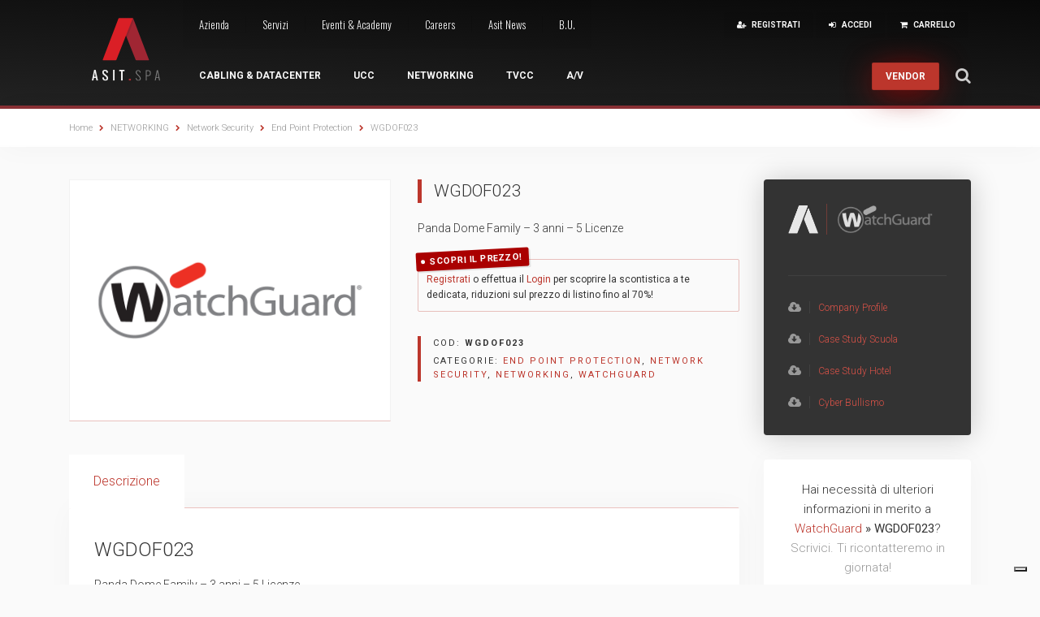

--- FILE ---
content_type: text/html; charset=UTF-8
request_url: https://www.asit.it/store/networking/network-security/end-point-protection/wgdof023/
body_size: 36000
content:

<!DOCTYPE html><html lang="it-IT"><head><meta charset="UTF-8"><meta name="viewport" content="width=device-width, initial-scale=1"><link rel="profile" href="http://gmpg.org/xfn/11"><link rel="pingback" href="https://www.asit.it/xmlrpc.php"><link href='https://fonts.googleapis.com/css?family=Roboto:100,300,400,500,700,900' rel='stylesheet' type='text/css'><link href='https://fonts.googleapis.com/css?family=Oswald:400,300,700' rel='stylesheet' type='text/css'><link rel="shortcut icon" href="https://www.asit.it/wp-content/themes/asit/images/favicon.png" /> <noscript><style>#user-navigation,
	#institutional-navigation,
	.dj-home-services {
		visibility: visible!important;
	}</style></noscript> <script type="text/javascript">var _iub = _iub || [];
_iub.csConfiguration = {"countryDetection":true,"consentOnContinuedBrowsing":false,"perPurposeConsent":true,"enableCMP":true,"whitelabel":false,"lang":"it","siteId":838468,"cookiePolicyId":8147745,"cookiePolicyUrl":"https://www.asit.it/cookie-policy/", "banner":{ "acceptButtonDisplay":true,"customizeButtonDisplay":true,"rejectButtonDisplay":true,"position":"bottom" }};</script> <script type="text/javascript" src="//cdn.iubenda.com/cs/tcf/stub-v2.js"></script> <script type="text/javascript" src="//cdn.iubenda.com/cs/iubenda_cs.js" charset="UTF-8" async></script> <link media="all" href="https://www.asit.it/wp-content/cache/autoptimize/css/autoptimize_27dc4522ddf5c12dc1857191de8c099a.css" rel="stylesheet"><title>WGDOF023 &#8211; Asit Online Store</title><meta name='robots' content='max-image-preview:large' /><link rel="alternate" type="application/rss+xml" title="Asit Online Store &raquo; Feed" href="https://www.asit.it/feed/" /><link rel="alternate" type="text/calendar" title="Asit Online Store &raquo; iCal Feed" href="https://www.asit.it/eventi/?ical=1" /> <script type='text/javascript' src='https://www.asit.it/wp-includes/js/jquery/jquery.min.js?ver=3.6.1' id='jquery-core-js'></script> <script type='text/javascript' id='black-studio-touch-dropdown-menu-js-extra'>var black_studio_touch_dropdown_menu_params = {"selector":"li:has(ul) > a","selector_leaf":"li li li:not(:has(ul)) > a","force_ios5":""};</script> <script type='text/javascript' id='wc-country-select-js-extra'>var wc_country_select_params = {"countries":"{\"AF\":[],\"AO\":{\"BGO\":\"Provincia del Bengo\",\"BLU\":\"Provincia di Benguela\",\"BIE\":\"Bi\\u00e9\",\"CAB\":\"Provincia di Cabinda\",\"CNN\":\"Provincia del Cunene\",\"HUA\":\"Provincia di Huambo\",\"HUI\":\"Humla\",\"CCU\":\"Provincia di Cuando Cubango\",\"CNO\":\"Provincia di Cuanza Nord\",\"CUS\":\"Provincia di Cuanza Sud\",\"LUA\":\"Luanda\",\"LNO\":\"Provincia di Lunda Nord\",\"LSU\":\"Provincia di Lunda Sud\",\"MAL\":\"Provincia di Malanje\",\"MOX\":\"Provincia di Moxico\",\"NAM\":\"Namibe\",\"UIG\":\"Provincia di U\\u00edge\",\"ZAI\":\"Zaire\"},\"AR\":{\"C\":\"Citt\\u00e0 Autonoma di Buenos Aires\",\"B\":\"Buenos Aires\",\"K\":\"Catamarca\",\"H\":\"Chaco\",\"U\":\"Chubut\",\"X\":\"C\u00f3rdoba\",\"W\":\"Corrientes\",\"E\":\"Entre R\u00edos\",\"P\":\"Formosa\",\"Y\":\"Jujuy\",\"L\":\"La Pampa\",\"F\":\"La Rioja\",\"M\":\"Mendoza\",\"N\":\"Misiones\",\"Q\":\"Neuqu\u00e9n\",\"R\":\"R\u00edo Negro\",\"A\":\"Salta\",\"J\":\"San Juan\",\"D\":\"San Luis\",\"Z\":\"Santa Cruz\",\"S\":\"Santa Fe\",\"G\":\"Santiago del Estero\",\"V\":\"Tierra del Fuego\",\"T\":\"Tucum\u00e1n\"},\"AT\":[],\"AU\":{\"ACT\":\"Australian Capital Territory\",\"NSW\":\"New South Wales\",\"NT\":\"Northern Territory\",\"QLD\":\"Queensland\",\"SA\":\"South Australia\",\"TAS\":\"Tasmania\",\"VIC\":\"Victoria\",\"WA\":\"Western Australia\"},\"AX\":[],\"BD\":{\"BD-05\":\"Bagerhat\",\"BD-01\":\"Bandarban\",\"BD-02\":\"Barguna\",\"BD-06\":\"Barisal\",\"BD-07\":\"Bhola\",\"BD-03\":\"Bogra\",\"BD-04\":\"Brahmanbaria\",\"BD-09\":\"Chandpur\",\"BD-10\":\"Chattogram\",\"BD-12\":\"Chuadanga\",\"BD-11\":\"Bazar di Cox\",\"BD-08\":\"Comilla\",\"BD-13\":\"Dhaka\",\"BD-14\":\"Dinajpur\",\"BD-15\":\"Faridpur\",\"BD-16\":\"Feni\",\"BD-19\":\"Gaibandha\",\"BD-18\":\"Gazipur\",\"BD-17\":\"Gopalganj\",\"BD-20\":\"Habiganj\",\"BD-21\":\"Jamalpur\",\"BD-22\":\"Jashore\",\"BD-25\":\"Jhalokati\",\"BD-23\":\"Jhenaidah\",\"BD-24\":\"Joypurhat\",\"BD-29\":\"Khagrachhari\",\"BD-27\":\"Khulna\",\"BD-26\":\"Kishoreganj\",\"BD-28\":\"Kurigram\",\"BD-30\":\"Kushtia\",\"BD-31\":\"Lakshmipur\",\"BD-32\":\"Lalmonirhat\",\"BD-36\":\"Madaripur\",\"BD-37\":\"Magura\",\"BD-33\":\"Manikganj \",\"BD-39\":\"Meherpur\",\"BD-38\":\"Moulvibazar\",\"BD-35\":\"Munshiganj\",\"BD-34\":\"Mymensingh\",\"BD-48\":\"Naogaon\",\"BD-43\":\"Narail\",\"BD-40\":\"Narayanganj\",\"BD-42\":\"Narsingdi\",\"BD-44\":\"Natore\",\"BD-45\":\"Nawabganj\",\"BD-41\":\"Netrakona\",\"BD-46\":\"Nilphamari\",\"BD-47\":\"Noakhali\",\"BD-49\":\"Pabna\",\"BD-52\":\"Panchagarh\",\"BD-51\":\"Patuakhali\",\"BD-50\":\"Pirojpur\",\"BD-53\":\"Rajbari\",\"BD-54\":\"Rajshahi\",\"BD-56\":\"Rangamati\",\"BD-55\":\"Rangpur\",\"BD-58\":\"Satkhira\",\"BD-62\":\"Shariatpur\",\"BD-57\":\"Sherpur\",\"BD-59\":\"Sirajganj\",\"BD-61\":\"Sunamganj\",\"BD-60\":\"Sylhet\",\"BD-63\":\"Tangail\",\"BD-64\":\"Thakurgaon\"},\"BE\":[],\"BG\":{\"BG-01\":\"Blagoevgrad\",\"BG-02\":\"Burgas\",\"BG-08\":\"Dobrich\",\"BG-07\":\"Gabrovo\",\"BG-26\":\"Haskovo\",\"BG-09\":\"Kardzhali\",\"BG-10\":\"Kyustendil\",\"BG-11\":\"Lovech\",\"BG-12\":\"Montana\",\"BG-13\":\"Pazardzhik\",\"BG-14\":\"Pernik\",\"BG-15\":\"Pleven\",\"BG-16\":\"Plovdiv\",\"BG-17\":\"Razgrad\",\"BG-18\":\"Ruse\",\"BG-27\":\"Shumen\",\"BG-19\":\"Silistra\",\"BG-20\":\"Sliven\",\"BG-21\":\"Smolyan\",\"BG-23\":\"Sofia\",\"BG-22\":\"Sofia-Grad\",\"BG-24\":\"Stara Zagora\",\"BG-25\":\"Targovishte\",\"BG-03\":\"Varna\",\"BG-04\":\"Veliko Tarnovo\",\"BG-05\":\"Vidin\",\"BG-06\":\"Vratsa\",\"BG-28\":\"Yambol\"},\"BH\":[],\"BI\":[],\"BO\":{\"B\":\"Chuquisaca\",\"H\":\"Beni\",\"C\":\"Cochabamba\",\"L\":\"La Paz\",\"O\":\"Oruro\",\"N\":\"Pando\",\"P\":\"Potos\\u00ed\",\"S\":\"Santa Cruz\",\"T\":\"Tarija\"},\"BR\":{\"AC\":\"Acre\",\"AL\":\"Alagoas\",\"AP\":\"Amap\u00e1\",\"AM\":\"Amazonas\",\"BA\":\"Bahia\",\"CE\":\"Cear\u00e1\",\"DF\":\"Distrito Federal\",\"ES\":\"Esp\u00edrito Santo\",\"GO\":\"Goi\u00e1s\",\"MA\":\"Maranh\u00e3o\",\"MT\":\"Mato Grosso\",\"MS\":\"Mato Grosso do Sul\",\"MG\":\"Minas Gerais\",\"PA\":\"Par\u00e1\",\"PB\":\"Para\u00edba\",\"PR\":\"Paran\u00e1\",\"PE\":\"Pernambuco\",\"PI\":\"Piau\u00ed\",\"RJ\":\"Rio de Janeiro\",\"RN\":\"Rio Grande do Norte\",\"RS\":\"Rio Grande do Sul\",\"RO\":\"Rond\u00f4nia\",\"RR\":\"Roraima\",\"SC\":\"Santa Catarina\",\"SP\":\"S\u00e3o Paulo\",\"SE\":\"Sergipe\",\"TO\":\"Tocantins\"},\"CA\":{\"AB\":\"Alberta\",\"BC\":\"British Columbia\",\"MB\":\"Manitoba\",\"NB\":\"New Brunswick\",\"NL\":\"Terranova e Labrador\",\"NT\":\"Northwest Territories\",\"NS\":\"Nova Scotia\",\"NU\":\"Nunavut\",\"ON\":\"Ontario\",\"PE\":\"Prince Edward Island\",\"QC\":\"Quebec\",\"SK\":\"Saskatchewan\",\"YT\":\"Yukon Territory\"},\"CH\":{\"AG\":\"Canton Argovia\",\"AR\":\"Canton Appenzello Esterno\",\"AI\":\"Canton Appenzello Interno\",\"BL\":\"Canton Basilea Campagna\",\"BS\":\"Canton Basilea Citt\\u00e0\",\"BE\":\"Berna\",\"FR\":\"Friburgo\",\"GE\":\"Ginevra\",\"GL\":\"Glarona\",\"GR\":\"Cantone dei Grigioni\",\"JU\":\"Canton Giura\",\"LU\":\"Lucerna\",\"NE\":\"Neuch\\u00e2tel\",\"NW\":\"Canton Nidvaldo\",\"OW\":\"Canton Obvaldo\",\"SH\":\"Sciaffusa\",\"SZ\":\"Svitto\",\"SO\":\"Soletta\",\"SG\":\"San Gallo\",\"TG\":\"Canton Turgovia\",\"TI\":\"Canton Ticino\",\"UR\":\"Uri\",\"VS\":\"Canton Vallese\",\"VD\":\"Canton Vaud\",\"ZG\":\"Zugo\",\"ZH\":\"Zurigo\"},\"CN\":{\"CN1\":\"Yunnan \\\/ \u4e91\u5357\",\"CN2\":\"Pechino \\\/ \u5317\u4eac\",\"CN3\":\"Tianjin \\\/ \u5929\u6d25\",\"CN4\":\"Hebei \\\/ \u6cb3\u5317\",\"CN5\":\"Shanxi \\\/ \u5c71\u897f\",\"CN6\":\"Inner Mongolia \\\/ \u5167\u8499\u53e4\",\"CN7\":\"Liaoning \\\/ \u8fbd\u5b81\",\"CN8\":\"Jilin \\\/ \u5409\u6797\",\"CN9\":\"Heilongjiang \\\/ \u9ed1\u9f99\u6c5f\",\"CN10\":\"Shanghai \\\/ \u4e0a\u6d77\",\"CN11\":\"Jiangsu \\\/ \u6c5f\u82cf\",\"CN12\":\"Zhejiang \\\/ \u6d59\u6c5f\",\"CN13\":\"Anhui \\\/ \u5b89\u5fbd\",\"CN14\":\"Fujian \\\/ \u798f\u5efa\",\"CN15\":\"Jiangxi \\\/ \u6c5f\u897f\",\"CN16\":\"Shandong \\\/ \u5c71\u4e1c\",\"CN17\":\"Henan \\\/ \u6cb3\u5357\",\"CN18\":\"Hubei \\\/ \u6e56\u5317\",\"CN19\":\"Hunan \\\/ \u6e56\u5357\",\"CN20\":\"Guangdong \\\/ \u5e7f\u4e1c\",\"CN21\":\"Guangxi Zhuang \\\/ \u5e7f\u897f\u58ee\u65cf\",\"CN22\":\"Hainan \\\/ \u6d77\u5357\",\"CN23\":\"Chongqing \\\/ \u91cd\u5e86\",\"CN24\":\"Sichuan \\\/ \u56db\u5ddd\",\"CN25\":\"Guizhou \\\/ \u8d35\u5dde\",\"CN26\":\"Shaanxi \\\/ \u9655\u897f\",\"CN27\":\"Gansu \\\/ \u7518\u8083\",\"CN28\":\"Qinghai \\\/ \u9752\u6d77\",\"CN29\":\"Ningxia Hui \\\/ \u5b81\u590f\",\"CN30\":\"Macao \\\/ \u6fb3\u95e8\",\"CN31\":\"Tibet \\\/ \u897f\u85cf\",\"CN32\":\"Xinjiang \\\/ \u65b0\u7586\"},\"CZ\":[],\"DE\":[],\"DK\":[],\"EE\":[],\"ES\":{\"C\":\"La Coru\u00f1a\",\"VI\":\"Araba\\\/\u00c1lava\",\"AB\":\"Albacete\",\"A\":\"Alicante\",\"AL\":\"Almer\u00eda\",\"O\":\"Asturie\",\"AV\":\"\u00c1vila\",\"BA\":\"Badajoz\",\"PM\":\"Baleari\",\"B\":\"Barcellona\",\"BU\":\"Burgos\",\"CC\":\"C\u00e1ceres\",\"CA\":\"Cadice\",\"S\":\"Cantabria\",\"CS\":\"Castell\u00f3n\",\"CE\":\"Ceuta\",\"CR\":\"Ciudad Real\",\"CO\":\"C\u00f3rdoba\",\"CU\":\"Cuenca\",\"GI\":\"Girona\",\"GR\":\"Granada\",\"GU\":\"Guadalajara\",\"SS\":\"Gipuzkoa\",\"H\":\"Huelva\",\"HU\":\"Huesca\",\"J\":\"Ja\u00e9n\",\"LO\":\"La Rioja\",\"GC\":\"Las Palmas\",\"LE\":\"Le\u00f3n\",\"L\":\"Lleida\",\"LU\":\"Lugo\",\"M\":\"Madrid\",\"MA\":\"M\u00e1laga\",\"ML\":\"Melilla\",\"MU\":\"Murcia\",\"NA\":\"Navarra\",\"OR\":\"Ourense\",\"P\":\"Palencia\",\"PO\":\"Pontevedra\",\"SA\":\"Salamanca\",\"TF\":\"Santa Cruz di Tenerife\",\"SG\":\"Segovia\",\"SE\":\"Siviglia\",\"SO\":\"Soria\",\"T\":\"Tarragona\",\"TE\":\"Teruel\",\"TO\":\"Toledo\",\"V\":\"Valencia\",\"VA\":\"Valladolid\",\"BI\":\"Bizkaia\",\"ZA\":\"Zamora\",\"Z\":\"Saragozza\"},\"FI\":[],\"FR\":[],\"GP\":[],\"GR\":{\"I\":\"\\u0391\\u03c4\\u03c4\\u03b9\\u03ba\\u03ae\",\"A\":\"\\u0391\\u03bd\\u03b1\\u03c4\\u03bf\\u03bb\\u03b9\\u03ba\\u03ae \\u039c\\u03b1\\u03ba\\u03b5\\u03b4\\u03bf\\u03bd\\u03af\\u03b1 \\u03ba\\u03b1\\u03b9 \\u0398\\u03c1\\u03ac\\u03ba\\u03b7\",\"B\":\"\\u039a\\u03b5\\u03bd\\u03c4\\u03c1\\u03b9\\u03ba\\u03ae \\u039c\\u03b1\\u03ba\\u03b5\\u03b4\\u03bf\\u03bd\\u03af\\u03b1\",\"C\":\"\\u0394\\u03c5\\u03c4\\u03b9\\u03ba\\u03ae \\u039c\\u03b1\\u03ba\\u03b5\\u03b4\\u03bf\\u03bd\\u03af\\u03b1\",\"D\":\"\\u0389\\u03c0\\u03b5\\u03b9\\u03c1\\u03bf\\u03c2\",\"E\":\"\\u0398\\u03b5\\u03c3\\u03c3\\u03b1\\u03bb\\u03af\\u03b1\",\"F\":\"\\u0399\\u03cc\\u03bd\\u03b9\\u03bf\\u03b9 \\u039d\\u03ae\\u03c3\\u03bf\\u03b9\",\"G\":\"\\u0394\\u03c5\\u03c4\\u03b9\\u03ba\\u03ae \\u0395\\u03bb\\u03bb\\u03ac\\u03b4\\u03b1\",\"H\":\"\\u03a3\\u03c4\\u03b5\\u03c1\\u03b5\\u03ac \\u0395\\u03bb\\u03bb\\u03ac\\u03b4\\u03b1\",\"J\":\"\\u03a0\\u03b5\\u03bb\\u03bf\\u03c0\\u03cc\\u03bd\\u03bd\\u03b7\\u03c3\\u03bf\\u03c2\",\"K\":\"\\u0392\\u03cc\\u03c1\\u03b5\\u03b9\\u03bf \\u0391\\u03b9\\u03b3\\u03b1\\u03af\\u03bf\",\"L\":\"\\u039d\\u03cc\\u03c4\\u03b9\\u03bf \\u0391\\u03b9\\u03b3\\u03b1\\u03af\\u03bf\",\"M\":\"\\u039a\\u03c1\\u03ae\\u03c4\\u03b7\"},\"GF\":[],\"HK\":{\"HONG KONG\":\"Hong Kong\",\"KOWLOON\":\"Kowloon\",\"NEW TERRITORIES\":\"New Territories\"},\"HU\":{\"BK\":\"B\\u00e1cs-Kiskun\",\"BE\":\"B\\u00e9k\\u00e9s\",\"BA\":\"Baranya\",\"BZ\":\"Borsod-Aba\\u00faj-Zempl\\u00e9n\",\"BU\":\"Budapest\",\"CS\":\"Csongr\\u00e1d\",\"FE\":\"Fej\\u00e9r\",\"GS\":\"Gy\\u0151r-Moson-Sopron\",\"HB\":\"Hajd\\u00fa-Bihar\",\"HE\":\"Heves\",\"JN\":\"J\\u00e1sz-Nagykun-Szolnok\",\"KE\":\"Kom\\u00e1rom-Esztergom\",\"NO\":\"N\\u00f3gr\\u00e1d\",\"PE\":\"Pest\",\"SO\":\"Somogy\",\"SZ\":\"Szabolcs-Szatm\\u00e1r-Bereg\",\"TO\":\"Tolna\",\"VA\":\"Vas\",\"VE\":\"Veszpr\\u00e9m\",\"ZA\":\"Zala\"},\"ID\":{\"AC\":\"Daerah Istimewa Aceh\",\"SU\":\"Sumatera Utara\",\"SB\":\"Sumatera Barat\",\"RI\":\"Riau\",\"KR\":\"Kepulauan Riau\",\"JA\":\"Jambi\",\"SS\":\"Sumatera Selatan\",\"BB\":\"Bangka Belitung\",\"BE\":\"Bengkulu\",\"LA\":\"Lampung\",\"JK\":\"DKI Jakarta\",\"JB\":\"Jawa Barat\",\"BT\":\"Banten\",\"JT\":\"Jawa Tengah\",\"JI\":\"Jawa Timur\",\"YO\":\"Daerah Istimewa Yogyakarta\",\"BA\":\"Bali\",\"NB\":\"Nusa Tenggara Barat\",\"NT\":\"Nusa Tenggara Timur\",\"KB\":\"Kalimantan Barat\",\"KT\":\"Kalimantan Tengah\",\"KI\":\"Kalimantan Timur\",\"KS\":\"Kalimantan Selatan\",\"KU\":\"Kalimantan Utara\",\"SA\":\"Sulawesi Utara\",\"ST\":\"Sulawesi Tengah\",\"SG\":\"Sulawesi Tenggara\",\"SR\":\"Sulawesi Barat\",\"SN\":\"Sulawesi Selatan\",\"GO\":\"Gorontalo\",\"MA\":\"Maluku\",\"MU\":\"Maluku Utara\",\"PA\":\"Papua\",\"PB\":\"Papua Barat\"},\"IE\":{\"CW\":\"Carlow\",\"CN\":\"Contea di Cavan\",\"CE\":\"Contea di Clare\",\"CO\":\"Contea di Cork\",\"DL\":\"Donegal\",\"D\":\"Dublino\",\"G\":\"Galway\",\"KY\":\"Kerry\",\"KE\":\"Kildare\",\"KK\":\"Kilkenny\",\"LS\":\"Laois\",\"LM\":\"Contea di Leitrim\",\"LK\":\"Limerick\",\"LD\":\"Longford\",\"LH\":\"Louth\",\"MO\":\"Mayo\",\"MH\":\"Meath\",\"MN\":\"Monaghan\",\"OY\":\"Offaly\",\"RN\":\"Roscommon\",\"SO\":\"Sligo\",\"TA\":\"Tipperary\",\"WD\":\"Waterford\",\"WH\":\"Westmeath\",\"WX\":\"Wexford\",\"WW\":\"Wicklow\"},\"IN\":{\"AP\":\"Andhra Pradesh\",\"AR\":\"Arunachal Pradesh\",\"AS\":\"Assam\",\"BR\":\"Bihar\",\"CT\":\"Chhattisgarh\",\"GA\":\"Goa\",\"GJ\":\"Gujarat\",\"HR\":\"Haryana\",\"HP\":\"Himachal Pradesh\",\"JK\":\"Jammu and Kashmir\",\"JH\":\"Jharkhand\",\"KA\":\"Karnataka\",\"KL\":\"Kerala\",\"MP\":\"Madhya Pradesh\",\"MH\":\"Maharashtra\",\"MN\":\"Manipur\",\"ML\":\"Meghalaya\",\"MZ\":\"Mizoram\",\"NL\":\"Nagaland\",\"OR\":\"Orissa\",\"PB\":\"Punjab\",\"RJ\":\"Rajasthan\",\"SK\":\"Sikkim\",\"TN\":\"Tamil Nadu\",\"TS\":\"Telangana\",\"TR\":\"Tripura\",\"UK\":\"Uttarakhand\",\"UP\":\"Uttar Pradesh\",\"WB\":\"West Bengal\",\"AN\":\"Andaman and Nicobar Islands\",\"CH\":\"Chandigarh\",\"DN\":\"Dadra and Nagar Haveli\",\"DD\":\"Daman and Diu\",\"DL\":\"Delhi\",\"LD\":\"Lakshadeep\",\"PY\":\"Pondicherry (Puducherry)\"},\"IR\":{\"KHZ\":\"Khuzestan  (\\u062e\\u0648\\u0632\\u0633\\u062a\\u0627\\u0646)\",\"THR\":\"Tehran  (\\u062a\\u0647\\u0631\\u0627\\u0646)\",\"ILM\":\"Ilaam (\\u0627\\u06cc\\u0644\\u0627\\u0645)\",\"BHR\":\"Bushehr (\\u0628\\u0648\\u0634\\u0647\\u0631)\",\"ADL\":\"Ardabil (\\u0627\\u0631\\u062f\\u0628\\u06cc\\u0644)\",\"ESF\":\"Isfahan (\\u0627\\u0635\\u0641\\u0647\\u0627\\u0646)\",\"YZD\":\"Yazd (\\u06cc\\u0632\\u062f)\",\"KRH\":\"Kermanshah (\\u06a9\\u0631\\u0645\\u0627\\u0646\\u0634\\u0627\\u0647)\",\"KRN\":\"Kerman (\\u06a9\\u0631\\u0645\\u0627\\u0646)\",\"HDN\":\"Hamadan (\\u0647\\u0645\\u062f\\u0627\\u0646)\",\"GZN\":\"Ghazvin (\\u0642\\u0632\\u0648\\u06cc\\u0646)\",\"ZJN\":\"Zanjan (\\u0632\\u0646\\u062c\\u0627\\u0646)\",\"LRS\":\"Luristan (\\u0644\\u0631\\u0633\\u062a\\u0627\\u0646)\",\"ABZ\":\"Alborz (\\u0627\\u0644\\u0628\\u0631\\u0632)\",\"EAZ\":\"East Azarbaijan (\\u0622\\u0630\\u0631\\u0628\\u0627\\u06cc\\u062c\\u0627\\u0646 \\u0634\\u0631\\u0642\\u06cc)\",\"WAZ\":\"West Azarbaijan (\\u0622\\u0630\\u0631\\u0628\\u0627\\u06cc\\u062c\\u0627\\u0646 \\u063a\\u0631\\u0628\\u06cc)\",\"CHB\":\"Chaharmahal e Bakhtiari (\\u0686\\u0647\\u0627\\u0631\\u0645\\u062d\\u0627\\u0644 \\u0648 \\u0628\\u062e\\u062a\\u06cc\\u0627\\u0631\\u06cc)\",\"SKH\":\"South Khorasan (\\u062e\\u0631\\u0627\\u0633\\u0627\\u0646 \\u062c\\u0646\\u0648\\u0628\\u06cc)\",\"RKH\":\"Razavi Khorasan (\\u062e\\u0631\\u0627\\u0633\\u0627\\u0646 \\u0631\\u0636\\u0648\\u06cc)\",\"NKH\":\"Nord Khorasan (\\u062e\\u0631\\u0627\\u0633\\u0627\\u0646 \\u0634\\u0645\\u0627\\u0644\\u06cc)\",\"SMN\":\"Semnan (\\u0633\\u0645\\u0646\\u0627\\u0646)\",\"FRS\":\"Fars (\\u0641\\u0627\\u0631\\u0633)\",\"QHM\":\"Qom (\\u0642\\u0645)\",\"KRD\":\"Kurdistan \\\/ \\u06a9\\u0631\\u062f\\u0633\\u062a\\u0627\\u0646)\",\"KBD\":\"Kohgiluyeh e BoyerAhmad (\\u06a9\\u0647\\u06af\\u06cc\\u0644\\u0648\\u06cc\\u06cc\\u0647 \\u0648 \\u0628\\u0648\\u06cc\\u0631\\u0627\\u062d\\u0645\\u062f)\",\"GLS\":\"Golestan (\\u06af\\u0644\\u0633\\u062a\\u0627\\u0646)\",\"GIL\":\"Gilan (\\u06af\\u06cc\\u0644\\u0627\\u0646)\",\"MZN\":\"Mazandaran (\\u0645\\u0627\\u0632\\u0646\\u062f\\u0631\\u0627\\u0646)\",\"MKZ\":\"Markazi (\\u0645\\u0631\\u06a9\\u0632\\u06cc)\",\"HRZ\":\"Hormozgan (\\u0647\\u0631\\u0645\\u0632\\u06af\\u0627\\u0646)\",\"SBN\":\"Sistan e Baluchestan (\\u0633\\u06cc\\u0633\\u062a\\u0627\\u0646 \\u0648 \\u0628\\u0644\\u0648\\u0686\\u0633\\u062a\\u0627\\u0646)\"},\"IS\":[],\"IT\":{\"AG\":\"Agrigento\",\"AL\":\"Alessandria\",\"AN\":\"Ancona\",\"AO\":\"Aosta\",\"AR\":\"Arezzo\",\"AP\":\"Ascoli Piceno\",\"AT\":\"Asti\",\"AV\":\"Avellino\",\"BA\":\"Bari\",\"BT\":\"Barletta-Andria-Trani\",\"BL\":\"Belluno\",\"BN\":\"Benevento\",\"BG\":\"Bergamo\",\"BI\":\"Biella\",\"BO\":\"Bologna\",\"BZ\":\"Bolzano\",\"BS\":\"Brescia\",\"BR\":\"Brindisi\",\"CA\":\"Cagliari\",\"CL\":\"Caltanissetta\",\"CB\":\"Campobasso\",\"CE\":\"Caserta\",\"CT\":\"Catania\",\"CZ\":\"Catanzaro\",\"CH\":\"Chieti\",\"CO\":\"Como\",\"CS\":\"Cosenza\",\"CR\":\"Cremona\",\"KR\":\"Crotone\",\"CN\":\"Cuneo\",\"EN\":\"Enna\",\"FM\":\"Fermo\",\"FE\":\"Ferrara\",\"FI\":\"Firenze\",\"FG\":\"Foggia\",\"FC\":\"Forl\\u00ec-Cesena\",\"FR\":\"Frosinone\",\"GE\":\"Genova\",\"GO\":\"Gorizia\",\"GR\":\"Grosseto\",\"IM\":\"Imperia\",\"IS\":\"Isernia\",\"SP\":\"La Spezia\",\"AQ\":\"L'Aquila\",\"LT\":\"Latina\",\"LE\":\"Lecce\",\"LC\":\"Lecco\",\"LI\":\"Livorno\",\"LO\":\"Lodi\",\"LU\":\"Lucca\",\"MC\":\"Macerata\",\"MN\":\"Mantova\",\"MS\":\"Massa-Carrara\",\"MT\":\"Matera\",\"ME\":\"Messina\",\"MI\":\"Milano\",\"MO\":\"Modena\",\"MB\":\"Monza e della Brianza\",\"NA\":\"Napoli\",\"NO\":\"Novara\",\"NU\":\"Nuoro\",\"OR\":\"Oristano\",\"PD\":\"Padova\",\"PA\":\"Palermo\",\"PR\":\"Parma\",\"PV\":\"Pavia\",\"PG\":\"Perugia\",\"PU\":\"Pesaro e Urbino\",\"PE\":\"Pescara\",\"PC\":\"Piacenza\",\"PI\":\"Pisa\",\"PT\":\"Pistoia\",\"PN\":\"Pordenone\",\"PZ\":\"Potenza\",\"PO\":\"Prato\",\"RG\":\"Ragusa\",\"RA\":\"Ravenna\",\"RC\":\"Reggio Calabria\",\"RE\":\"Reggio Emilia\",\"RI\":\"Rieti\",\"RN\":\"Rimini\",\"RM\":\"Roma\",\"RO\":\"Rovigo\",\"SA\":\"Salerno\",\"SS\":\"Sassari\",\"SV\":\"Savona\",\"SI\":\"Siena\",\"SR\":\"Siracusa\",\"SO\":\"Sondrio\",\"SU\":\"Sud Sardegna\",\"TA\":\"Taranto\",\"TE\":\"Teramo\",\"TR\":\"Terni\",\"TO\":\"Torino\",\"TP\":\"Trapani\",\"TN\":\"Trento\",\"TV\":\"Treviso\",\"TS\":\"Trieste\",\"UD\":\"Udine\",\"VA\":\"Varese\",\"VE\":\"Venezia\",\"VB\":\"Verbano-Cusio-Ossola\",\"VC\":\"Vercelli\",\"VR\":\"Verona\",\"VV\":\"Vibo Valentia\",\"VI\":\"Vicenza\",\"VT\":\"Viterbo\"},\"IL\":[],\"IM\":[],\"JP\":{\"JP01\":\"Hokkaido\",\"JP02\":\"Aomori\",\"JP03\":\"Iwate\",\"JP04\":\"Miyagi\",\"JP05\":\"Akita\",\"JP06\":\"Yamagata\",\"JP07\":\"Fukushima\",\"JP08\":\"Ibaraki\",\"JP09\":\"Tochigi\",\"JP10\":\"Gunma\",\"JP11\":\"Saitama\",\"JP12\":\"Chiba\",\"JP13\":\"Tokyo\",\"JP14\":\"Kanagawa\",\"JP15\":\"Niigata\",\"JP16\":\"Toyama\",\"JP17\":\"Ishikawa\",\"JP18\":\"Fukui\",\"JP19\":\"Yamanashi\",\"JP20\":\"Nagano\",\"JP21\":\"Gifu\",\"JP22\":\"Shizuoka\",\"JP23\":\"Aichi\",\"JP24\":\"Mie\",\"JP25\":\"Shiga\",\"JP26\":\"Kyoto\",\"JP27\":\"Osaka\",\"JP28\":\"Hyogo\",\"JP29\":\"Nara\",\"JP30\":\"Wakayama\",\"JP31\":\"Tottori\",\"JP32\":\"Shimane\",\"JP33\":\"Okayama\",\"JP34\":\"Hiroshima\",\"JP35\":\"Yamaguchi\",\"JP36\":\"Tokushima\",\"JP37\":\"Kagawa\",\"JP38\":\"Ehime\",\"JP39\":\"Kochi\",\"JP40\":\"Fukuoka\",\"JP41\":\"Saga\",\"JP42\":\"Nagasaki\",\"JP43\":\"Kumamoto\",\"JP44\":\"Oita\",\"JP45\":\"Miyazaki\",\"JP46\":\"Kagoshima\",\"JP47\":\"Okinawa\"},\"KR\":[],\"KW\":[],\"LB\":[],\"LR\":{\"BM\":\"Bomi\",\"BN\":\"Bong\",\"GA\":\"Gbarpolu\",\"GB\":\"Grand Bassa\",\"GC\":\"Grand Cape Mount\",\"GG\":\"Grand Gedeh\",\"GK\":\"Grand Kru\",\"LO\":\"Lofa\",\"MA\":\"Margibi\",\"MY\":\"Maryland\",\"MO\":\"Montserrado\",\"NM\":\"Nimba\",\"RV\":\"Rivercess\",\"RG\":\"River Gee\",\"SN\":\"Sinoe\"},\"LU\":[],\"MD\":{\"C\":\"Chi\\u0219in\\u0103u\",\"BL\":\"B\\u0103l\\u021bi\",\"AN\":\"Anenii Noi\",\"BS\":\"Basarabeasca\",\"BR\":\"Briceni\",\"CH\":\"Cahul\",\"CT\":\"Cantemir\",\"CL\":\"C\\u0103l\\u0103ra\\u0219i\",\"CS\":\"C\\u0103u\\u0219eni\",\"CM\":\"Cimi\\u0219lia\",\"CR\":\"Criuleni\",\"DN\":\"Dondu\\u0219eni\",\"DR\":\"Drochia\",\"DB\":\"Dub\\u0103sari\",\"ED\":\"Edine\\u021b\",\"FL\":\"F\\u0103le\\u0219ti\",\"FR\":\"Flore\\u0219ti\",\"GE\":\"UTA G\\u0103g\\u0103uzia\",\"GL\":\"Glodeni\",\"HN\":\"H\\u00eence\\u0219ti\",\"IL\":\"Ialoveni\",\"LV\":\"Leova\",\"NS\":\"Nisporeni\",\"OC\":\"Ocni\\u021ba\",\"OR\":\"Orhei\",\"RZ\":\"Rezina\",\"RS\":\"R\\u00ee\\u0219cani\",\"SG\":\"S\\u00eengerei\",\"SR\":\"Soroca\",\"ST\":\"Str\\u0103\\u0219eni\",\"SD\":\"\\u0218old\\u0103ne\\u0219ti\",\"SV\":\"\\u0218tefan Vod\\u0103\",\"TR\":\"Taraclia\",\"TL\":\"Telene\\u0219ti\",\"UN\":\"Ungheni\"},\"MQ\":[],\"MT\":[],\"MX\":{\"DF\":\"Citt\\u00e0 del Messico\",\"JA\":\"Jalisco\",\"NL\":\"Nuevo Le\\u00f3n\",\"AG\":\"Aguascalientes\",\"BC\":\"Bassa California\",\"BS\":\"Baja California Sur\",\"CM\":\"Campeche\",\"CS\":\"Chiapas\",\"CH\":\"Chihuahua\",\"CO\":\"Coahuila\",\"CL\":\"Colima\",\"DG\":\"Durango\",\"GT\":\"Guanajuato\",\"GR\":\"Guerrero\",\"HG\":\"Hidalgo\",\"MX\":\"Stato del Messico\",\"MI\":\"Michoac\\u00e1n\",\"MO\":\"Morelos\",\"NA\":\"Nayarit\",\"OA\":\"Oaxaca\",\"PU\":\"Puebla\",\"QT\":\"Quer\\u00e9taro\",\"QR\":\"Quintana Roo\",\"SL\":\"San Luis Potos\\u00ed\",\"SI\":\"Sinaloa\",\"SO\":\"Sonora\",\"TB\":\"Tabasco\",\"TM\":\"Tamaulipas\",\"TL\":\"Tlaxcala\",\"VE\":\"Veracruz\",\"YU\":\"Yucat\\u00e1n\",\"ZA\":\"Zacatecas\"},\"MY\":{\"JHR\":\"Johor\",\"KDH\":\"Kedah\",\"KTN\":\"Kelantan\",\"LBN\":\"Labuan\",\"MLK\":\"Malacca (Melaka)\",\"NSN\":\"Negeri Sembilan\",\"PHG\":\"Pahang\",\"PNG\":\"Penang (Pulau Pinang)\",\"PRK\":\"Perak\",\"PLS\":\"Perlis\",\"SBH\":\"Sabah\",\"SWK\":\"Sarawak\",\"SGR\":\"Selangor\",\"TRG\":\"Terengganu\",\"PJY\":\"Putrajaya\",\"KUL\":\"Kuala Lumpur\"},\"NG\":{\"AB\":\"Abia\",\"FC\":\"Abuja\",\"AD\":\"Adamawa\",\"AK\":\"Akwa Ibom\",\"AN\":\"Anambra\",\"BA\":\"Bauchi\",\"BY\":\"Bayelsa\",\"BE\":\"Benue\",\"BO\":\"Borno\",\"CR\":\"Cross River\",\"DE\":\"Delta\",\"EB\":\"Ebonyi\",\"ED\":\"Edo\",\"EK\":\"Ekiti\",\"EN\":\"Enugu\",\"GO\":\"Gombe\",\"IM\":\"Imo\",\"JI\":\"Jigawa\",\"KD\":\"Kaduna\",\"KN\":\"Kano\",\"KT\":\"Katsina\",\"KE\":\"Kebbi\",\"KO\":\"Kogi\",\"KW\":\"Kwara\",\"LA\":\"Lagos\",\"NA\":\"Nasarawa\",\"NI\":\"Niger\",\"OG\":\"Ogun\",\"ON\":\"Ondo\",\"OS\":\"Osun\",\"OY\":\"Oyo\",\"PL\":\"Plateau\",\"RI\":\"Rivers\",\"SO\":\"Sokoto\",\"TA\":\"Taraba\",\"YO\":\"Yobe\",\"ZA\":\"Zamfara\"},\"NL\":[],\"NO\":[],\"NP\":{\"BAG\":\"Bagmati\",\"BHE\":\"Bheri\",\"DHA\":\"Dhaulagiri\",\"GAN\":\"Gandaki\",\"JAN\":\"Janakpur\",\"KAR\":\"Karnali\",\"KOS\":\"Koshi\",\"LUM\":\"Lumbini\",\"MAH\":\"Mahakali\",\"MEC\":\"Mechi\",\"NAR\":\"Narayani\",\"RAP\":\"Rapti\",\"SAG\":\"Sagarmatha\",\"SET\":\"Seti\"},\"NZ\":{\"NL\":\"Terre del nord\",\"AK\":\"Auckland\",\"WA\":\"Waikato\",\"BP\":\"Bay of Plenty\",\"TK\":\"Taranaki\",\"GI\":\"Gisborne\",\"HB\":\"Hawke\u2019s Bay\",\"MW\":\"Manawatu-Wanganui\",\"WE\":\"Wellington\",\"NS\":\"Nelson\",\"MB\":\"Marlborough\",\"TM\":\"Tasman\",\"WC\":\"West Coast\",\"CT\":\"Canterbury\",\"OT\":\"Otago\",\"SL\":\"Southland\"},\"PE\":{\"CAL\":\"El Callao\",\"LMA\":\"Municipalidad Metropolitana de Lima\",\"AMA\":\"Amazonas\",\"ANC\":\"Ancash\",\"APU\":\"Apur\u00edmac\",\"ARE\":\"Arequipa\",\"AYA\":\"Ayacucho\",\"CAJ\":\"Cajamarca\",\"CUS\":\"Cusco\",\"HUV\":\"Huancavelica\",\"HUC\":\"Hu\u00e1nuco\",\"ICA\":\"Ica\",\"JUN\":\"Jun\u00edn\",\"LAL\":\"La Libertad\",\"LAM\":\"Lambayeque\",\"LIM\":\"Lima\",\"LOR\":\"Loreto\",\"MDD\":\"Madre de Dios\",\"MOQ\":\"Moquegua\",\"PAS\":\"Pasco\",\"PIU\":\"Piura\",\"PUN\":\"Puno\",\"SAM\":\"San Mart\u00edn\",\"TAC\":\"Tacna\",\"TUM\":\"Tumbes\",\"UCA\":\"Ucayali\"},\"PH\":{\"ABR\":\"Abra\",\"AGN\":\"Agusan del Norte\",\"AGS\":\"Agusan del Sur\",\"AKL\":\"Aklan\",\"ALB\":\"Albay\",\"ANT\":\"Antique\",\"APA\":\"Apayao\",\"AUR\":\"Aurora\",\"BAS\":\"Basilan\",\"BAN\":\"Bataan\",\"BTN\":\"Batanes\",\"BTG\":\"Batangas\",\"BEN\":\"Benguet\",\"BIL\":\"Biliran\",\"BOH\":\"Bohol\",\"BUK\":\"Bukidnon\",\"BUL\":\"Bulacan\",\"CAG\":\"Cagayan\",\"CAN\":\"Camarines Norte\",\"CAS\":\"Camarines Sur\",\"CAM\":\"Camiguin\",\"CAP\":\"Capiz\",\"CAT\":\"Catanduanes\",\"CAV\":\"Cavite\",\"CEB\":\"Cebu\",\"COM\":\"Compostela Valley\",\"NCO\":\"Cotabato\",\"DAV\":\"Davao del Norte\",\"DAS\":\"Davao del Sur\",\"DAC\":\"Davao Occidental\",\"DAO\":\"Davao Oriental\",\"DIN\":\"Isole Dinagat\",\"EAS\":\"Eastern Samar\",\"GUI\":\"Guimaras\",\"IFU\":\"Ifugao\",\"ILN\":\"Ilocos Norte\",\"ILS\":\"Ilocos Sur\",\"ILI\":\"Iloilo\",\"ISA\":\"Isabela\",\"KAL\":\"Kalinga\",\"LUN\":\"La Union\",\"LAG\":\"Laguna\",\"LAN\":\"Lanao del Norte\",\"LAS\":\"Lanao del Sur\",\"LEY\":\"Leyte\",\"MAG\":\"Maguindanao\",\"MAD\":\"Marinduque\",\"MAS\":\"Masbate\",\"MSC\":\"Misamis Occidental\",\"MSR\":\"Misamis Oriental\",\"MOU\":\"Mountain Province\",\"NEC\":\"Negros Occidental\",\"NER\":\"Negros Oriental\",\"NSA\":\"Northern Samar\",\"NUE\":\"Nueva Ecija\",\"NUV\":\"Nueva Vizcaya\",\"MDC\":\"Occidental Mindoro\",\"MDR\":\"Oriental Mindoro\",\"PLW\":\"Palawan\",\"PAM\":\"Pampanga\",\"PAN\":\"Pangasinan\",\"QUE\":\"Quezon\",\"QUI\":\"Quirino\",\"RIZ\":\"Rizal\",\"ROM\":\"Romblon\",\"WSA\":\"Samar\",\"SAR\":\"Sarangani\",\"SIQ\":\"Siquijor\",\"SOR\":\"Sorsogon\",\"SCO\":\"South Cotabato\",\"SLE\":\"Southern Leyte\",\"SUK\":\"Sultan Kudarat\",\"SLU\":\"Sulu\",\"SUN\":\"Surigao del Norte\",\"SUR\":\"Surigao del Sur\",\"TAR\":\"Tarlac\",\"TAW\":\"Tawi-Tawi\",\"ZMB\":\"Zambales\",\"ZAN\":\"Zamboanga del Norte\",\"ZAS\":\"Zamboanga del Sur\",\"ZSI\":\"Zamboanga Sibugay\",\"00\":\"Metro Manila\"},\"PK\":{\"JK\":\"Azad Kashmir\",\"BA\":\"Balochistan\",\"TA\":\"FATA\",\"GB\":\"Gilgit Baltistan\",\"IS\":\"Islamabad Capital Territory\",\"KP\":\"Khyber Pakhtunkhwa\",\"PB\":\"Punjab\",\"SD\":\"Sindh\"},\"PL\":[],\"PT\":[],\"PY\":{\"PY-ASU\":\"Asunci\\u00f3n\",\"PY-1\":\"Concepci\\u00f3n\",\"PY-2\":\"San Pedro\",\"PY-3\":\"Cordillera\",\"PY-4\":\"Guair\\u00e1\",\"PY-5\":\"Caaguaz\\u00fa\",\"PY-6\":\"Caazap\\u00e1\",\"PY-7\":\"Itap\\u00faa\",\"PY-8\":\"Misiones\",\"PY-9\":\"Paraguar\\u00ed\",\"PY-10\":\"Alto Paran\\u00e1\",\"PY-11\":\"Central\",\"PY-12\":\"\\u00d1eembuc\\u00fa\",\"PY-13\":\"Amambay\",\"PY-14\":\"Canindey\\u00fa\",\"PY-15\":\"Presidente Hayes\",\"PY-16\":\"Alto Paraguay\",\"PY-17\":\"Boquer\\u00f3n\"},\"RE\":[],\"RO\":{\"AB\":\"Alba\",\"AR\":\"Arad\",\"AG\":\"Arge\\u0219\",\"BC\":\"Bac\\u0103u\",\"BH\":\"Bihor\",\"BN\":\"Bistri\\u021ba-N\\u0103s\\u0103ud\",\"BT\":\"Boto\\u0219ani\",\"BR\":\"Br\\u0103ila\",\"BV\":\"Bra\\u0219ov\",\"B\":\"Bucure\\u0219ti\",\"BZ\":\"Buz\\u0103u\",\"CL\":\"C\\u0103l\\u0103ra\\u0219i\",\"CS\":\"Cara\\u0219-Severin\",\"CJ\":\"Cluj\",\"CT\":\"Constan\\u021ba\",\"CV\":\"Covasna\",\"DB\":\"D\\u00e2mbovi\\u021ba\",\"DJ\":\"Dolj\",\"GL\":\"Gala\\u021bi\",\"GR\":\"Giurgiu\",\"GJ\":\"Gorj\",\"HR\":\"Harghita\",\"HD\":\"Hunedoara\",\"IL\":\"Ialomi\\u021ba\",\"IS\":\"Ia\\u0219i\",\"IF\":\"Ilfov\",\"MM\":\"Maramure\\u0219\",\"MH\":\"Mehedin\\u021bi\",\"MS\":\"Mure\\u0219\",\"NT\":\"Neam\\u021b\",\"OT\":\"Olt\",\"PH\":\"Prahova\",\"SJ\":\"S\\u0103laj\",\"SM\":\"Satu Mare\",\"SB\":\"Sibiu\",\"SV\":\"Suceava\",\"TR\":\"Teleorman\",\"TM\":\"Timi\\u0219\",\"TL\":\"Tulcea\",\"VL\":\"V\\u00e2lcea\",\"VS\":\"Vaslui\",\"VN\":\"Vrancea\"},\"RS\":[],\"SG\":[],\"SK\":[],\"SI\":[],\"TH\":{\"TH-37\":\"Amnat Charoen\",\"TH-15\":\"Ang Thong\",\"TH-14\":\"Ayutthaya\",\"TH-10\":\"Bangkok\",\"TH-38\":\"Bueng Kan\",\"TH-31\":\"Buri Ram\",\"TH-24\":\"Chachoengsao\",\"TH-18\":\"Chai Nat\",\"TH-36\":\"Chaiyaphum\",\"TH-22\":\"Chanthaburi\",\"TH-50\":\"Chiang Mai\",\"TH-57\":\"Chiang Rai\",\"TH-20\":\"Chonburi\",\"TH-86\":\"Chumphon\",\"TH-46\":\"Kalasin\",\"TH-62\":\"Kamphaeng Phet\",\"TH-71\":\"Kanchanaburi\",\"TH-40\":\"Khon Kaen\",\"TH-81\":\"Krabi\",\"TH-52\":\"Lampang\",\"TH-51\":\"Lamphun\",\"TH-42\":\"Loei\",\"TH-16\":\"Lopburi\",\"TH-58\":\"Mae Hong Son\",\"TH-44\":\"Maha Sarakham\",\"TH-49\":\"Mukdahan\",\"TH-26\":\"Nakhon Nayok\",\"TH-73\":\"Nakhon Pathom\",\"TH-48\":\"Nakhon Phanom\",\"TH-30\":\"Nakhon Ratchasima\",\"TH-60\":\"Nakhon Sawan\",\"TH-80\":\"Nakhon Si Thammarat\",\"TH-55\":\"Nan\",\"TH-96\":\"Narathiwat\",\"TH-39\":\"Nong Bua Lam Phu\",\"TH-43\":\"Nong Khai\",\"TH-12\":\"Nonthaburi\",\"TH-13\":\"Pathum Thani\",\"TH-94\":\"Pattani\",\"TH-82\":\"Phang Nga\",\"TH-93\":\"Phatthalung\",\"TH-56\":\"Phayao\",\"TH-67\":\"Phetchabun\",\"TH-76\":\"Phetchaburi\",\"TH-66\":\"Phichit\",\"TH-65\":\"Phitsanulok\",\"TH-54\":\"Phrae\",\"TH-83\":\"Phuket\",\"TH-25\":\"Prachin Buri\",\"TH-77\":\"Prachuap Khiri Khan\",\"TH-85\":\"Ranong\",\"TH-70\":\"Ratchaburi\",\"TH-21\":\"Rayong\",\"TH-45\":\"Roi Et\",\"TH-27\":\"Sa Kaeo\",\"TH-47\":\"Sakon Nakhon\",\"TH-11\":\"Samut Prakan\",\"TH-74\":\"Samut Sakhon\",\"TH-75\":\"Samut Songkhram\",\"TH-19\":\"Saraburi\",\"TH-91\":\"Satun\",\"TH-17\":\"Sing Buri\",\"TH-33\":\"Sisaket\",\"TH-90\":\"Songkhla\",\"TH-64\":\"Sukhothai\",\"TH-72\":\"Suphan Buri\",\"TH-84\":\"Surat Thani\",\"TH-32\":\"Surin\",\"TH-63\":\"Tak\",\"TH-92\":\"Trang\",\"TH-23\":\"Trat\",\"TH-34\":\"Ubon Ratchathani\",\"TH-41\":\"Udon Thani\",\"TH-61\":\"Uthai Thani\",\"TH-53\":\"Uttaradit\",\"TH-95\":\"Yala\",\"TH-35\":\"Yasothon\"},\"TR\":{\"TR01\":\"Adana\",\"TR02\":\"Ad\u0131yaman\",\"TR03\":\"Afyon\",\"TR04\":\"A\u011fr\u0131\",\"TR05\":\"Amasya\",\"TR06\":\"Ankara\",\"TR07\":\"Antalya\",\"TR08\":\"Artvin\",\"TR09\":\"Ayd\u0131n\",\"TR10\":\"Bal\u0131kesir\",\"TR11\":\"Bilecik\",\"TR12\":\"Bing\u00f6l\",\"TR13\":\"Bitlis\",\"TR14\":\"Bolu\",\"TR15\":\"Burdur\",\"TR16\":\"Bursa\",\"TR17\":\"\u00c7anakkale\",\"TR18\":\"\u00c7ank\u0131r\u0131\",\"TR19\":\"\u00c7orum\",\"TR20\":\"Denizli\",\"TR21\":\"Diyarbak\u0131r\",\"TR22\":\"Edirne\",\"TR23\":\"Elaz\u0131\u011f\",\"TR24\":\"Erzincan\",\"TR25\":\"Erzurum\",\"TR26\":\"Eski\u015fehir\",\"TR27\":\"Gaziantep\",\"TR28\":\"Giresun\",\"TR29\":\"G\u00fcm\u00fc\u015fhane\",\"TR30\":\"Hakkari\",\"TR31\":\"Hatay\",\"TR32\":\"Isparta\",\"TR33\":\"\u0130\u00e7el\",\"TR34\":\"\u0130stanbul\",\"TR35\":\"\u0130zmir\",\"TR36\":\"Kars\",\"TR37\":\"Kastamonu\",\"TR38\":\"Kayseri\",\"TR39\":\"K\u0131rklareli\",\"TR40\":\"K\u0131r\u015fehir\",\"TR41\":\"Kocaeli\",\"TR42\":\"Konya\",\"TR43\":\"K\u00fctahya\",\"TR44\":\"Malatya\",\"TR45\":\"Manisa\",\"TR46\":\"Kahramanmara\u015f\",\"TR47\":\"Mardin\",\"TR48\":\"Mu\u011fla\",\"TR49\":\"Mu\u015f\",\"TR50\":\"Nev\u015fehir\",\"TR51\":\"Ni\u011fde\",\"TR52\":\"Ordu\",\"TR53\":\"Rize\",\"TR54\":\"Sakarya\",\"TR55\":\"Samsun\",\"TR56\":\"Siirt\",\"TR57\":\"Sinop\",\"TR58\":\"Sivas\",\"TR59\":\"Tekirda\u011f\",\"TR60\":\"Tokat\",\"TR61\":\"Trabzon\",\"TR62\":\"Tunceli\",\"TR63\":\"\u015eanl\u0131urfa\",\"TR64\":\"U\u015fak\",\"TR65\":\"Van\",\"TR66\":\"Yozgat\",\"TR67\":\"Zonguldak\",\"TR68\":\"Aksaray\",\"TR69\":\"Bayburt\",\"TR70\":\"Karaman\",\"TR71\":\"K\u0131r\u0131kkale\",\"TR72\":\"Batman\",\"TR73\":\"\u015e\u0131rnak\",\"TR74\":\"Bart\u0131n\",\"TR75\":\"Ardahan\",\"TR76\":\"I\u011fd\u0131r\",\"TR77\":\"Yalova\",\"TR78\":\"Karab\u00fck\",\"TR79\":\"Kilis\",\"TR80\":\"Osmaniye\",\"TR81\":\"D\u00fczce\"},\"TZ\":{\"TZ01\":\"Arusha\",\"TZ02\":\"Dar es Salaam\",\"TZ03\":\"Dodoma\",\"TZ04\":\"Iringa\",\"TZ05\":\"Kagera\",\"TZ06\":\"Pemba settentrionale\",\"TZ07\":\"Zanzibar settentrionale\",\"TZ08\":\"Kigoma\",\"TZ09\":\"Kilimangiaro\",\"TZ10\":\"Pemba meridionale\",\"TZ11\":\"Zanzibar meridionale\",\"TZ12\":\"Lindi\",\"TZ13\":\"Mara\",\"TZ14\":\"Mbeya\",\"TZ15\":\"Zanzibar occidentale\",\"TZ16\":\"Morogoro\",\"TZ17\":\"Mtwara\",\"TZ18\":\"Mwanza\",\"TZ19\":\"Costa\",\"TZ20\":\"Rukwa\",\"TZ21\":\"Ruvuma\",\"TZ22\":\"Shinyanga\",\"TZ23\":\"Singida\",\"TZ24\":\"Tabora\",\"TZ25\":\"Tanga\",\"TZ26\":\"Manyara\",\"TZ27\":\"Geita\",\"TZ28\":\"Katavi\",\"TZ29\":\"Njombe\",\"TZ30\":\"Simiyu\"},\"LK\":[],\"SE\":[],\"UG\":{\"UG314\":\"Abim\",\"UG301\":\"Adjumani\",\"UG322\":\"Agago\",\"UG323\":\"Alebtong\",\"UG315\":\"Amolatar\",\"UG324\":\"Amudat\",\"UG216\":\"Amuria\",\"UG316\":\"Amuru\",\"UG302\":\"Apac\",\"UG303\":\"Arua\",\"UG217\":\"Budaka\",\"UG218\":\"Bududa\",\"UG201\":\"Bugiri\",\"UG235\":\"Bugweri\",\"UG420\":\"Buhweju\",\"UG117\":\"Buikwe\",\"UG219\":\"Bukedea\",\"UG118\":\"Bukomansimbi\",\"UG220\":\"Bukwa\",\"UG225\":\"Bulambuli\",\"UG416\":\"Buliisa\",\"UG401\":\"Bundibugyo\",\"UG430\":\"Bunyangabu\",\"UG402\":\"Bushenyi\",\"UG202\":\"Busia\",\"UG221\":\"Butaleja\",\"UG119\":\"Butambala\",\"UG233\":\"Butebo\",\"UG120\":\"Buvuma\",\"UG226\":\"Buyende\",\"UG317\":\"Dokolo\",\"UG121\":\"Gomba\",\"UG304\":\"Gulu\",\"UG403\":\"Hoima\",\"UG417\":\"Ibanda\",\"UG203\":\"Iganga\",\"UG418\":\"Isingiro\",\"UG204\":\"Jinja\",\"UG318\":\"Kaabong\",\"UG404\":\"Kabale\",\"UG405\":\"Kabarole\",\"UG213\":\"Kaberamaido\",\"UG427\":\"Kagadi\",\"UG428\":\"Kakumiro\",\"UG101\":\"Kalangala\",\"UG222\":\"Kaliro\",\"UG122\":\"Kalungu\",\"UG102\":\"Kampala\",\"UG205\":\"Kamuli\",\"UG413\":\"Kamwenge\",\"UG414\":\"Kanungu\",\"UG206\":\"Kapchorwa\",\"UG236\":\"Kapelebyong\",\"UG126\":\"Kasanda\",\"UG406\":\"Kasese\",\"UG207\":\"Katakwi\",\"UG112\":\"Kayunga\",\"UG407\":\"Kibaale\",\"UG103\":\"Kiboga\",\"UG227\":\"Kibuku\",\"UG432\":\"Kikuube\",\"UG419\":\"Kiruhura\",\"UG421\":\"Kiryandongo\",\"UG408\":\"Kisoro\",\"UG305\":\"Kitgum\",\"UG319\":\"Koboko\",\"UG325\":\"Kole\",\"UG306\":\"Kotido\",\"UG208\":\"Kumi\",\"UG333\":\"Kwania\",\"UG228\":\"Kween\",\"UG123\":\"Kyankwanzi\",\"UG422\":\"Kyegegwa\",\"UG415\":\"Kyenjojo\",\"UG125\":\"Kyotera\",\"UG326\":\"Lamwo\",\"UG307\":\"Lira\",\"UG229\":\"Luuka\",\"UG104\":\"Luwero\",\"UG124\":\"Lwengo\",\"UG114\":\"Lyantonde\",\"UG223\":\"Manafwa\",\"UG320\":\"Maracha\",\"UG105\":\"Masaka\",\"UG409\":\"Masindi\",\"UG214\":\"Mayuge\",\"UG209\":\"Mbale\",\"UG410\":\"Mbarara\",\"UG423\":\"Mitooma\",\"UG115\":\"Mityana\",\"UG308\":\"Moroto\",\"UG309\":\"Moyo\",\"UG106\":\"Mpigi\",\"UG107\":\"Mubende\",\"UG108\":\"Mukono\",\"UG334\":\"Nabilatuk\",\"UG311\":\"Nakapiripirit\",\"UG116\":\"Nakaseke\",\"UG109\":\"Nakasongola\",\"UG230\":\"Namayingo\",\"UG234\":\"Namisindwa\",\"UG224\":\"Namutumba\",\"UG327\":\"Napak\",\"UG310\":\"Nebbi\",\"UG231\":\"Ngora\",\"UG424\":\"Ntoroko\",\"UG411\":\"Ntungamo\",\"UG328\":\"Nwoya\",\"UG331\":\"Omoro\",\"UG329\":\"Otuke\",\"UG321\":\"Oyam\",\"UG312\":\"Pader\",\"UG332\":\"Pakwach\",\"UG210\":\"Pallisa\",\"UG110\":\"Rakai\",\"UG429\":\"Rubanda\",\"UG425\":\"Rubirizi\",\"UG431\":\"Rukiga\",\"UG412\":\"Rukungiri\",\"UG111\":\"Sembabule\",\"UG232\":\"Serere\",\"UG426\":\"Sheema\",\"UG215\":\"Sironko\",\"UG211\":\"Soroti\",\"UG212\":\"Tororo\",\"UG113\":\"Wakiso\",\"UG313\":\"Yumbe\",\"UG330\":\"Zombo\"},\"UM\":{\"81\":\"Isola Baker\",\"84\":\"Isola Howland\",\"86\":\"Isola Jarvis\",\"67\":\"Atollo Johnston\",\"89\":\"Kingman Reef\",\"71\":\"Atollo di Midway\",\"76\":\"Isola di Navassa\",\"95\":\"Atollo di Palmyra\",\"79\":\"Isola di Wake\"},\"US\":{\"AL\":\"Alabama\",\"AK\":\"Alaska\",\"AZ\":\"Arizona\",\"AR\":\"Arkansas\",\"CA\":\"California\",\"CO\":\"Colorado\",\"CT\":\"Connecticut\",\"DE\":\"Delaware\",\"DC\":\"District Of Columbia\",\"FL\":\"Florida\",\"GA\":\"Georgia\",\"HI\":\"Hawaii\",\"ID\":\"Idaho\",\"IL\":\"Illinois\",\"IN\":\"Indiana\",\"IA\":\"Iowa\",\"KS\":\"Kansas\",\"KY\":\"Kentucky\",\"LA\":\"Louisiana\",\"ME\":\"Maine\",\"MD\":\"Maryland\",\"MA\":\"Massachusetts\",\"MI\":\"Michigan\",\"MN\":\"Minnesota\",\"MS\":\"Mississippi\",\"MO\":\"Missouri\",\"MT\":\"Montana\",\"NE\":\"Nebraska\",\"NV\":\"Nevada\",\"NH\":\"New Hampshire\",\"NJ\":\"New Jersey\",\"NM\":\"New Mexico\",\"NY\":\"New York\",\"NC\":\"North Carolina\",\"ND\":\"North Dakota\",\"OH\":\"Ohio\",\"OK\":\"Oklahoma\",\"OR\":\"Oregon\",\"PA\":\"Pennsylvania\",\"RI\":\"Rhode Island\",\"SC\":\"South Carolina\",\"SD\":\"South Dakota\",\"TN\":\"Tennessee\",\"TX\":\"Texas\",\"UT\":\"Utah\",\"VT\":\"Vermont\",\"VA\":\"Virginia\",\"WA\":\"Washington\",\"WV\":\"West Virginia\",\"WI\":\"Wisconsin\",\"WY\":\"Wyoming\",\"AA\":\"Armed Forces (AA)\",\"AE\":\"Armed Forces (AE)\",\"AP\":\"Armed Forces (AP)\"},\"VN\":[],\"YT\":[],\"ZA\":{\"EC\":\"Eastern Cape\",\"FS\":\"Stato libero\",\"GP\":\"Gauteng\",\"KZN\":\"KwaZulu-Natal\",\"LP\":\"Limpopo\",\"MP\":\"Mpumalanga\",\"NC\":\"Capo Nord\",\"NW\":\"Nord Ovest\",\"WC\":\"Western Cape\"},\"ZM\":{\"ZM-01\":\"Occidentale\",\"ZM-02\":\"Central\",\"ZM-03\":\"Orientale\",\"ZM-04\":\"Luapula\",\"ZM-05\":\"Settentrionale\",\"ZM-06\":\"Nord-occidentale\",\"ZM-07\":\"Meridionale\",\"ZM-08\":\"Copperbelt\",\"ZM-09\":\"Lusaka\",\"ZM-10\":\"Muchinga\"}}","i18n_select_state_text":"Seleziona un'opzione\u2026","i18n_no_matches":"Nessun riscontro trovato","i18n_ajax_error":"Caricamento fallito","i18n_input_too_short_1":"Inserire 1 o pi\u00f9 caratteri","i18n_input_too_short_n":"Inserire %qty% o pi\u00f9 caratteri","i18n_input_too_long_1":"Elimina 1 carattere","i18n_input_too_long_n":"Elimina %qty% caratteri","i18n_selection_too_long_1":"Puoi selezionare solo 1 articolo.","i18n_selection_too_long_n":"Puoi selezionare solo %qty% articoli","i18n_load_more":"Caricamento altri risultati\u2026","i18n_searching":"Sto cercando\u2026"};</script> <script type='text/javascript' id='acf-js-extra'>var acfL10n = {"Are you sure?":"Sei sicuro?","Yes":"Si","Remove":"Rimuovi","Cancel":"Annulla","The changes you made will be lost if you navigate away from this page":"Le modifiche effettuate verranno cancellate se si esce da questa pagina","Validation successful":"Validazione avvenuta con successo","Validation failed":"Validazione fallita","1 field requires attention":"1 Campo necessita di attenzioni","%d fields require attention":"%d Campi necessitano di attenzioni","Edit field group":"Modifica Field Group","Select Image":"Seleziona Immagine","Edit Image":"Modifica Immagine","Update Image":"Aggiorna Immagine","All images":"Tutte le immagini","Select File":"Seleziona File","Edit File":"Modifica File","Update File":"Aggiorna File","Maximum values reached ( {max} values )":"Valori massimi raggiunti ( valori {max} )","Loading":"Caricamento","No matches found":"Nessun risultato","Sorry, this browser does not support geolocation":"Spiacente, questo browser non supporta la geolocalizzazione","Minimum rows reached ({min} rows)":"Righe minime raggiunte ({min} righe)","Maximum rows reached ({max} rows)":"Righe massime raggiunte ({max} righe)","layouts":"layout","This field requires at least {min} {label} {identifier}":"Questo campo richiede almeno {min} {label} {identifier}","{available} {label} {identifier} available (max {max})":"{available} {label} {identifier} disponibile (max {max})","{required} {label} {identifier} required (min {min})":"{required} {label} {identifier} richiesto (min {min})","Flexible Content requires at least 1 layout":"Flexible Content richiede almeno 1 layout","Add Image to Gallery":"Aggiungi Immagine alla Galleria","Maximum selection reached":"Selezione massima raggiunta","Select.verb":"Seleziona","Edit.verb":"Modifica","Update.verb":"Aggiorna","Uploaded to this post":"Caricato in questo Post","Expand Details":"Espandi Dettagli","Collapse Details":"Chiudi Dettagli","Restricted":"Limitato"};</script> <script type='text/javascript' src='https://www.asit.it/wp-content/plugins/advanced-custom-fields-pro/assets/js/acf.min.js?ver=5.9.3' id='acf-js'></script> <script type='text/javascript' src='https://www.asit.it/wp-content/plugins/advanced-custom-fields-pro/assets/js/acf-input.min.js?ver=5.9.3' id='acf-input-js'></script> <script type='text/javascript' id='jquery-ui-datepicker-js-after'>jQuery(function(jQuery){jQuery.datepicker.setDefaults({"closeText":"Chiudi","currentText":"Oggi","monthNames":["Gennaio","Febbraio","Marzo","Aprile","Maggio","Giugno","Luglio","Agosto","Settembre","Ottobre","Novembre","Dicembre"],"monthNamesShort":["Gen","Feb","Mar","Apr","Mag","Giu","Lug","Ago","Set","Ott","Nov","Dic"],"nextText":"Prossimo","prevText":"Precedente","dayNames":["domenica","luned\u00ec","marted\u00ec","mercoled\u00ec","gioved\u00ec","venerd\u00ec","sabato"],"dayNamesShort":["Dom","Lun","Mar","Mer","Gio","Ven","Sab"],"dayNamesMin":["D","L","M","M","G","V","S"],"dateFormat":"d MM yy","firstDay":1,"isRTL":false});});</script> <link rel="https://api.w.org/" href="https://www.asit.it/wp-json/" /><link rel="alternate" type="application/json" href="https://www.asit.it/wp-json/wp/v2/product/45374" /><link rel="EditURI" type="application/rsd+xml" title="RSD" href="https://www.asit.it/xmlrpc.php?rsd" /><link rel="wlwmanifest" type="application/wlwmanifest+xml" href="https://www.asit.it/wp-includes/wlwmanifest.xml" /><link rel="canonical" href="https://www.asit.it/store/networking/network-security/end-point-protection/wgdof023/" /><link rel='shortlink' href='https://www.asit.it/?p=45374' /><link rel="alternate" type="application/json+oembed" href="https://www.asit.it/wp-json/oembed/1.0/embed?url=https%3A%2F%2Fwww.asit.it%2Fstore%2Fnetworking%2Fnetwork-security%2Fend-point-protection%2Fwgdof023%2F" /><link rel="alternate" type="text/xml+oembed" href="https://www.asit.it/wp-json/oembed/1.0/embed?url=https%3A%2F%2Fwww.asit.it%2Fstore%2Fnetworking%2Fnetwork-security%2Fend-point-protection%2Fwgdof023%2F&#038;format=xml" /><meta name="tec-api-version" content="v1"><meta name="tec-api-origin" content="https://www.asit.it"><link rel="https://theeventscalendar.com/" href="https://www.asit.it/wp-json/tribe/events/v1/" /> <noscript><style>.woocommerce-product-gallery{ opacity: 1 !important; }</style></noscript></head><body class="product-template-default single single-product postid-45374 theme-asit woocommerce woocommerce-page woocommerce-no-js tribe-no-js logged-out user-id-0"> <script>(function(i,s,o,g,r,a,m){i['GoogleAnalyticsObject']=r;i[r]=i[r]||function(){
  (i[r].q=i[r].q||[]).push(arguments)},i[r].l=1*new Date();a=s.createElement(o),
  m=s.getElementsByTagName(o)[0];a.async=1;a.src=g;m.parentNode.insertBefore(a,m)
  })(window,document,'script','//www.google-analytics.com/analytics.js','ga');

  ga('create', 'UA-73914939-1', 'auto');
  ga('send', 'pageview');</script> <div id="page" class="hfeed site"> <a class="skip-link screen-reader-text" href="#content">Skip to content</a><div id="dj-header-wrap"><div class="container"><header id="masthead" class="site-header col-md-12" role="banner"><div class="site-branding"><h1 class="site-title"><a href="https://www.asit.it/" rel="home">Asit Online Store</a></h1><h2 class="site-description">Innovation Delivered</h2> <a href="https://www.asit.it/" id="asit-logo"><img src="https://www.asit.it/wp-content/themes/asit/images/asit_logo_dark.svg" alt="Asit logo" width="80" /></a></div><div id="dj-top-toolbar" class="clearfix"><nav id="user-navigation" role="navigation"><div class="menu-user-logged-out-container"><ul id="menu-user-logged-out" class="menu"><li id="menu-item-25814" class="menu-item menu-item-type-post_type menu-item-object-page menu-item-25814"><a href="https://www.asit.it/area-personale/"><i class="fa fa-user-plus"></i><span class="fontawesome-text"> Registrati</span></a></li><li id="menu-item-25845" class="dj-login menu-item menu-item-type-custom menu-item-object-custom menu-item-25845"><a href="#dj-header-login"><i class="fa fa-sign-in"></i><span class="fontawesome-text"> Accedi</span></a></li><li id="menu-item-25833" class="menu-item menu-item-type-post_type menu-item-object-page menu-item-25833"><a href="https://www.asit.it/carrello/"><i class="fa fa-shopping-cart"></i><span class="fontawesome-text"> Carrello</span></a></li></ul></div><div id="dj-header-login" class="collapse"><div class="flex-wrap-center"><form method="post" class="login clearfix" ><p class="form-row form-row-first input-group input-name"> <span class="input-group-addon" id="sizing-addon2"><i class="fa fa-user"></i></span> <input type="text" class="input-text form-control" name="username" id="username" placeholder="Nome utente o indirizzo email"/> <a class="lost_password" href="https://www.asit.it/area-personale/lost-password/">Password dimenticata?</a></p><p class="form-row form-row-last input-group"> <span class="input-group-addon" id="sizing-addon2"><i class="fa fa-asterisk"></i></span> <input class="input-text form-control" type="password" name="password" id="password" placeholder="Password"/></p><p class="form-row margin-top-small pull-right"> <input type="hidden" id="_wpnonce" name="_wpnonce" value="4a62f97186" /><input type="hidden" name="_wp_http_referer" value="/store/networking/network-security/end-point-protection/wgdof023/" /> <input type="submit" class="button btn btn-primary" name="login" value="Accesso" /> <input type="hidden" name="redirect" value="" /> <label for="rememberme" class="inline rememberme btn btn-default"> <input name="rememberme" type="checkbox" id="rememberme" value="forever" /> Ricordami </label></p></form> <a href="#dj-header-login" class="btn btn-primary btn-close" data-toggle="collapse"> <i class="fa fa-times"></i> </a></div></div><div class="dj-header-cart-totals"></div></nav><nav id="institutional-navigation" role="navigation"><div class="menu-institutional-container"><ul id="menu-institutional" class="menu"><li id="menu-item-25846" class="menu-item menu-item-type-post_type menu-item-object-page menu-item-has-children menu-item-25846"><a href="https://www.asit.it/about-us/">Azienda</a><ul class="sub-menu"><li id="menu-item-25847" class="menu-item menu-item-type-post_type menu-item-object-page menu-item-25847"><a href="https://www.asit.it/about-us/">About</a></li><li id="menu-item-27635" class="menu-item menu-item-type-post_type menu-item-object-page menu-item-27635"><a href="https://www.asit.it/financial-reporting/">Financial Reporting</a></li><li id="menu-item-25812" class="menu-item menu-item-type-post_type menu-item-object-page menu-item-25812"><a href="https://www.asit.it/contatti/">Contatti</a></li><li id="menu-item-25813" class="menu-item menu-item-type-post_type menu-item-object-page menu-item-25813"><a href="https://www.asit.it/condizioni-di-vendita/">Condizioni di Vendita</a></li></ul></li><li id="menu-item-25811" class="menu-item menu-item-type-post_type menu-item-object-page menu-item-has-children menu-item-25811"><a href="https://www.asit.it/service/">Servizi</a><ul class="sub-menu"><li id="menu-item-25837" class="menu-item menu-item-type-custom menu-item-object-custom menu-item-25837"><a href="?page_id=47#dj-presales">Pre-Sales</a></li><li id="menu-item-25838" class="menu-item menu-item-type-custom menu-item-object-custom menu-item-25838"><a href="?page_id=47#dj-helpdesk">Help Desk</a></li><li id="menu-item-25839" class="menu-item menu-item-type-custom menu-item-object-custom menu-item-25839"><a href="?page_id=47#dj-training">Training</a></li><li id="menu-item-25840" class="menu-item menu-item-type-custom menu-item-object-custom menu-item-25840"><a href="?page_id=47#dj-rma">RMA</a></li><li id="menu-item-25841" class="menu-item menu-item-type-custom menu-item-object-custom menu-item-25841"><a href="?page_id=47#dj-onsite">Interventi On-Site</a></li><li id="menu-item-25842" class="menu-item menu-item-type-custom menu-item-object-custom menu-item-25842"><a href="?page_id=47#dj-finanziari">Servizi Finanziari</a></li></ul></li><li id="menu-item-33691" class="menu-item menu-item-type-custom menu-item-object-custom menu-item-has-children menu-item-33691"><a href="/eventi">Eventi &#038; Academy</a><ul class="sub-menu"><li id="menu-item-25980" class="menu-item menu-item-type-custom menu-item-object-custom menu-item-25980"><a href="/eventi">Calendario corsi</a></li></ul></li><li id="menu-item-27658" class="menu-item menu-item-type-custom menu-item-object-custom menu-item-27658"><a href="/carriere">Careers</a></li><li id="menu-item-25843" class="menu-item menu-item-type-post_type menu-item-object-page menu-item-25843"><a href="https://www.asit.it/blog/">Asit News</a></li><li id="menu-item-48293" class="menu-item menu-item-type-custom menu-item-object-custom menu-item-has-children menu-item-48293"><a href="#">B.U.</a><ul class="sub-menu"><li id="menu-item-48289" class="menu-item menu-item-type-post_type menu-item-object-page menu-item-48289"><a href="https://www.asit.it/cabling-e-datacenter/">Cabling &#038; Datacenter</a></li><li id="menu-item-48290" class="menu-item menu-item-type-post_type menu-item-object-page menu-item-48290"><a href="https://www.asit.it/ucc/">UCC</a></li><li id="menu-item-48291" class="menu-item menu-item-type-post_type menu-item-object-page menu-item-48291"><a href="https://www.asit.it/tvcc/">TVCC</a></li><li id="menu-item-48292" class="menu-item menu-item-type-post_type menu-item-object-page menu-item-48292"><a href="https://www.asit.it/networking/">Networking</a></li><li id="menu-item-48294" class="menu-item menu-item-type-post_type menu-item-object-page menu-item-48294"><a href="https://www.asit.it/av/">AV</a></li></ul></li></ul></div></nav><nav id="site-navigation" class="main-navigation clearfix" role="navigation"><div class="primary-menu__wrapper"><div class="primary-menu"><nav class="nav" role="navigation"><ul><li class="has-mega-menu"><a href="#">Cabling &amp; Datacenter</a><div class="mega-menu__wrapper js-mega-menu"><div class="mega-menu"><div class="mega-menu__content"><h2>Cabling &amp; Datacenter</h2><p></p></div><div class="mega-menu__subnav"><nav><ul class="subnav"><li class="menu-title"><a href="#">Sistemi di cablaggio strutturato</a><ul class="last-level"><li><a href="https://www.asit.it/categoria-prodotto/cabling-datacenter/sistemi-di-cablaggio-strutturato/soluzioni-rame/">Soluzioni in rame</a></li><li><a href="https://www.asit.it/categoria-prodotto/cabling-datacenter/sistemi-di-cablaggio-strutturato/soluzioni-in-fibra-ottica/">Soluzioni in fibra ottica</a></li><li><a href="https://www.asit.it/categoria-prodotto/cabling-datacenter/sistemi-di-cablaggio-strutturato/consumabili-elettrici/">Consumabili elettrici</a></li></ul></li><li class="menu-title"><a href="#">Armadi Rack</a><ul class="last-level"><li><a href="https://www.asit.it/categoria-prodotto/cabling-datacenter/armadi-rack/armadi-server/">Armadi server</a></li><li><a href="https://www.asit.it/categoria-prodotto/cabling-datacenter/armadi-rack/armadi-a-pavimento/">Armadi a pavimento</a></li><li><a href="https://www.asit.it/categoria-prodotto/cabling-datacenter/armadi-rack/armadi-a-parete/">Armadi a parete</a></li><li><a href="https://www.asit.it/categoria-prodotto/cabling-datacenter/armadi-rack/armadi-10-pollici/">Armadi 10"</a></li><li><a href="https://www.asit.it/categoria-prodotto/cabling-datacenter/armadi-rack/accessori-rack/">Accessori rack</a></li></ul></li><li class="menu-title"><a href="#">Gruppi di Continuità</a><ul class="last-level"><li><a href="https://www.asit.it/categoria-prodotto/cabling-datacenter/gruppi-di-continuita/ups-desktop/">UPS Desktop</a></li><li><a href="https://www.asit.it/categoria-prodotto/cabling-datacenter/gruppi-di-continuita/ups-rack/">UPS Rack</a></li><li><a href="https://www.asit.it/categoria-prodotto/cabling-datacenter/gruppi-di-continuita/ups-rack-tower/">UPS Rack/Tower</a></li><li><a href="https://www.asit.it/categoria-prodotto/cabling-datacenter/gruppi-di-continuita/ups-tower/">UPS Tower</a></li><li><a href="https://www.asit.it/categoria-prodotto/cabling-datacenter/gruppi-di-continuita/accessori-ups/">UPS Accessori</a></li></ul></li><li class="menu-title"><a href="#">Strumentazione</a><ul class="last-level"><li><a href="https://www.asit.it/categoria-prodotto/cabling-datacenter/strumentazione/kit-strumentazione-rame-e-fibra/">Kit strumentazione rame e fibra</a></li><li><a href="https://www.asit.it/categoria-prodotto/cabling-datacenter/strumentazione/strumentazione-sistemi-in-fibra-ottica/">Strumentazione sistemi in Fibra Ottica</a></li><li><a href="https://www.asit.it/categoria-prodotto/cabling-datacenter/strumentazione/strumentazione-sistemi-in-rame/">Strumentazione sistemi in Rame</a></li><li><a href="https://www.asit.it/categoria-prodotto/cabling-datacenter/strumentazione/giuntatrici-a-fusione/">Giuntatrici a Fusione</a></li></ul></li><li class="menu-title"><a href="#">Sistemi di stampa</a><ul class="last-level"><li><a href="https://www.asit.it/categoria-prodotto/cabling-datacenter/sistemi-di-stampa/etichettatrici/">Etichettatrici</a></li><li><a href="https://www.asit.it/categoria-prodotto/cabling-datacenter/sistemi-di-stampa/etichette/">Etichette</a></li><li><a href="https://www.asit.it/categoria-prodotto/cabling-datacenter/sistemi-di-stampa/accessori-etichettatrici/">Accessori</a></li></ul></li></ul></nav></div></div></div></li><li class="has-mega-menu"><a href="#">UCC</a><div class="mega-menu__wrapper js-mega-menu"><div class="mega-menu"><div class="mega-menu__content"><h2>UCC</h2><p></p></div><div class="mega-menu__subnav"><nav><ul class="subnav"><li class="menu-title"><a href="#">Telefonia/Voip</a><ul class="last-level"><li><a href="https://www.asit.it/categoria-prodotto/ucc/telefonia-voip/telefoni/">Telefoni</a></li><li><a href="https://www.asit.it/categoria-prodotto/ucc/telefonia-voip/audioconferenza/">Audioconferenza</a></li><li><a href="https://www.asit.it/categoria-prodotto/ucc/telefonia-voip/sistemi-dect/">Sistemi Dect</a></li><li><a href="https://www.asit.it/categoria-prodotto/ucc/telefonia-voip/centralini-hardware/">Centralini Hardware</a></li><li><a href="https://www.asit.it/categoria-prodotto/ucc/telefonia-voip/centralini-software/">Centralini Software</a></li><li><a href="https://www.asit.it/categoria-prodotto/ucc/telefonia-voip/cuffie/">Cuffie</a></li><li><a href="https://www.asit.it/categoria-prodotto/ucc/telefonia-voip/gateway/">Gateway</a></li><li><a href="https://www.asit.it/categoria-prodotto/ucc/telefonia-voip/sistemi-di-integrazione-con-centralini/">Sistemi di integrazione con centralini</a></li><li><a href="https://www.asit.it/categoria-prodotto/ucc/telefonia-voip/session-border-controller/">Session Border Controller</a></li></ul></li><li class="menu-title"><a href="#">Videoconferenza</a><ul class="last-level"><li><a href="https://www.asit.it/categoria-prodotto/ucc/videoconferenza/end-point/">End Point</a></li><li><a href="https://www.asit.it/categoria-prodotto/ucc/videoconferenza/wireless-presentation-system/">Wireless Presentation System</a></li><li><a href="https://www.asit.it/categoria-prodotto/ucc/videoconferenza/servizi-cloud-videoconferenza/">Servizi Cloud</a></li><li><a href="https://www.asit.it/categoria-prodotto/ucc/videoconferenza/accessori-videoconferenza/">Accessori Videoconferenza</a></li><li><a href="https://www.asit.it/categoria-prodotto/ucc/videoconferenza/bundle-cloud-end-point/">Bundle Collaboration</a></li></ul></li></ul></nav></div></div></div></li><li class="has-mega-menu"><a href="#">Networking</a><div class="mega-menu__wrapper js-mega-menu"><div class="mega-menu"><div class="mega-menu__content"><h2>Networking</h2><p></p></div><div class="mega-menu__subnav"><nav><ul class="subnav"><li class="menu-title"><a href="#">Network Security</a><ul class="last-level"><li><a href="https://www.asit.it/categoria-prodotto/networking/network-security/firewall/">Firewall</a></li><li><a href="https://www.asit.it/categoria-prodotto/networking/network-security/licenze-e-rinnovi/">Licenze e Rinnovi</a></li><li><a href="https://www.asit.it/categoria-prodotto/networking/network-security/multifactor-authentication/">Multifactor Authentication</a></li><li><a href="https://www.asit.it/categoria-prodotto/networking/network-security/end-point-protection/">End Point Protection</a></li></ul></li><li class="menu-title"><a href="#">Apparati Attivi</a><ul class="last-level"><li><a href="https://www.asit.it/categoria-prodotto/networking/apparati-attivi/supporto/">Supporto</a></li><li><a href="https://www.asit.it/categoria-prodotto/networking/apparati-attivi/switch/">Switch</a></li><li><a href="https://www.asit.it/categoria-prodotto/networking/apparati-attivi/software/">Software</a></li><li><a href="https://www.asit.it/categoria-prodotto/networking/apparati-attivi/router/">Router</a></li><li><a href="https://www.asit.it/categoria-prodotto/networking/apparati-attivi/accessori-switch-router/">Accessori</a></li></ul></li><li class="menu-title"><a href="#">Wireless</a><ul class="last-level"><li><a href="https://www.asit.it/categoria-prodotto/networking/wireless/access-point-outdoor/">Access Point Outdoor</a></li><li><a href="https://www.asit.it/categoria-prodotto/networking/wireless/access-point-indoor/">Access Point Indoor</a></li><li><a href="https://www.asit.it/categoria-prodotto/networking/wireless/licenze-rinnovi/">Licenze / Rinnovi</a></li><li><a href="https://www.asit.it/categoria-prodotto/networking/wireless/site-survey/">Site Survey</a></li><li><a href="https://www.asit.it/categoria-prodotto/networking/wireless/wireless-accessori/">Accessori Wireless</a></li></ul></li></ul></nav></div></div></div></li><li class="has-mega-menu"><a href="#">TVCC</a><div class="mega-menu__wrapper js-mega-menu"><div class="mega-menu"><div class="mega-menu__content"><h2>TVCC</h2><p></p></div><div class="mega-menu__subnav"><nav><ul class="subnav"><li class="menu-title"><a href="#">Videosorveglianza</a><ul class="last-level"><li><a href="https://www.asit.it/categoria-prodotto/tvcc/video-sorveglianza/telecamere-video-sorveglianza/">Telecamere</a></li><li><a href="https://www.asit.it/categoria-prodotto/tvcc/video-sorveglianza/nvr/">NVR</a></li><li><a href="https://www.asit.it/categoria-prodotto/tvcc/video-sorveglianza/lettura-targhe/">Lettura Targhe</a></li><li><a href="https://www.asit.it/categoria-prodotto/tvcc/video-sorveglianza/software-vms/">Software &amp; VMS</a></li><li><a href="https://www.asit.it/categoria-prodotto/tvcc/video-sorveglianza/accessori-video-sorveglianza/">Accessori video sorveglianza</a></li></ul></li><li class="menu-title"><a href="#">Controllo Accessi</a><ul class="last-level"><li><a href="https://www.asit.it/categoria-prodotto/tvcc/controllo-accessi/reader/">Reader</a></li><li><a href="https://www.asit.it/categoria-prodotto/tvcc/controllo-accessi/videocitofoni/">Videocitofoni</a></li><li><a href="https://www.asit.it/categoria-prodotto/tvcc/controllo-accessi/accessori-controllo-accessi/">Accessori Controllo Accessi</a></li></ul></li></ul></nav></div></div></div></li><li class="has-mega-menu"><a href="#">A/V</a><div class="mega-menu__wrapper js-mega-menu"><div class="mega-menu"><div class="mega-menu__content"><h2>A/V</h2><p></p></div><div class="mega-menu__subnav"><nav><ul class="subnav"><li class="menu-title"><a href="#">Soluzioni Video</a><ul class="last-level"><li><a href="https://www.asit.it/categoria-prodotto/a-v/soluzioni-video/commercial-display/">Commercial Display</a></li><li><a href="https://www.asit.it/categoria-prodotto/a-v/soluzioni-video/interactive-display/">Interactive Display</a></li><li><a href="https://www.asit.it/categoria-prodotto/a-v/soluzioni-video/ledwall/">Ledwall</a></li><li><a href="https://www.asit.it/categoria-prodotto/a-v/soluzioni-video/accessori-video/">Accessori Video</a></li></ul></li><li class="menu-title"><a href="#">Audio Professionale</a><ul class="last-level"><li><a href="https://www.asit.it/categoria-prodotto/a-v/audio-professionale/microfoni/">Microfoni</a></li><li><a href="https://www.asit.it/categoria-prodotto/a-v/audio-professionale/speaker/">Speakers</a></li><li><a href="https://www.asit.it/categoria-prodotto/a-v/audio-professionale/amplificatori/">Amplificatori</a></li><li><a href="https://www.asit.it/categoria-prodotto/a-v/audio-professionale/accessori-aaudio/">Accessori Audio</a></li></ul></li><li class="menu-title"><a href="#">Networking A/V</a><ul class="last-level"><li><a href="https://www.asit.it/categoria-prodotto/a-v/networking-a-v/switch-a-v/">Switch A/V</a></li></ul></li><li class="menu-title"><a href="#">Gestione Segnale</a><ul class="last-level"><li><a href="https://www.asit.it/categoria-prodotto/a-v/gestione-segnale/extenders/">Extenders</a></li><li><a href="https://www.asit.it/categoria-prodotto/a-v/gestione-segnale/sistemi-di-controllo/">Sistemi di controllo</a></li><li><a href="https://www.asit.it/categoria-prodotto/a-v/gestione-segnale/switchers/">Switchers</a></li><li><a href="https://www.asit.it/categoria-prodotto/a-v/gestione-segnale/cavi-accessori/">Cavi ed Accessori</a></li></ul></li></ul></nav></div></div></div></li><li class="has-mega-menu asit-brands-menu"><a href="https://www.asit.it/categoria-prodotto/brand/">VENDOR</a><div class="mega-menu__wrapper js-mega-menu"><div class="mega-menu"><div class="mega-menu__content"><h2>VENDOR</h2><p></p></div><div class="mega-menu__subnav"><nav><ul class="subnav"><li class="asit-brand-item-3cx"><a href="https://www.asit.it/categoria-prodotto/brand/brand_3cx/">3CX</a><ul class="last-level"></ul></li><li class="asit-brand-item-acome"><a href="https://www.asit.it/categoria-prodotto/brand/acome/">ACOME</a><ul class="last-level"></ul></li><li class="asit-brand-item-aflhyperscale"><a href="https://www.asit.it/categoria-prodotto/brand/aflhyperscale/">AFL Hyperscale</a><ul class="last-level"></ul></li><li class="asit-brand-item-ascom"><a href="https://www.asit.it/categoria-prodotto/brand/ascom/">Ascom</a><ul class="last-level"></ul></li><li class="asit-brand-item-atlona"><a href="https://www.asit.it/categoria-prodotto/brand/atlona/">Atlona</a><ul class="last-level"></ul></li><li class="asit-brand-item-avaya"><a href="https://www.asit.it/categoria-prodotto/brand/avaya/">Avaya</a><ul class="last-level"></ul></li><li class="asit-brand-item-belden"><a href="https://www.asit.it/categoria-prodotto/brand/belden/">Belden</a><ul class="last-level"></ul></li><li class="asit-brand-item-brother"><a href="https://www.asit.it/categoria-prodotto/brand/brother/">Brother</a><ul class="last-level"></ul></li><li class="asit-brand-item-dlink"><a href="https://www.asit.it/categoria-prodotto/brand/dlink/">D-Link</a><ul class="last-level"></ul></li><li class="asit-brand-item-dahua"><a href="https://www.asit.it/categoria-prodotto/brand/dahua/">Dahua</a><ul class="last-level"></ul></li><li class="asit-brand-item-ekahau"><a href="https://www.asit.it/categoria-prodotto/brand/ekahau/">Ekahau</a><ul class="last-level"></ul></li><li class="asit-brand-item-flukenetworks"><a href="https://www.asit.it/categoria-prodotto/brand/flukenetworks/">Fluke Networks</a><ul class="last-level"></ul></li><li class="asit-brand-item-fujikura"><a href="https://www.asit.it/categoria-prodotto/brand/fujikura/">Fujikura</a><ul class="last-level"></ul></li><li class="asit-brand-item-hisense"><a href="https://www.asit.it/categoria-prodotto/brand/hisense/">Hisense</a><ul class="last-level"></ul></li><li class="asit-brand-item-imagicle"><a href="https://www.asit.it/categoria-prodotto/brand/imagicle/">Imagicle</a><ul class="last-level"></ul></li><li class="asit-brand-item-jabra"><a href="https://www.asit.it/categoria-prodotto/brand/jabra/">Jabra</a><ul class="last-level"></ul></li><li class="asit-brand-item-jbf"><a href="https://www.asit.it/categoria-prodotto/brand/jbf/">JBF</a><ul class="last-level"></ul></li><li class="asit-brand-item-leviton"><a href="https://www.asit.it/categoria-prodotto/brand/leviton/">Leviton</a><ul class="last-level"></ul></li><li class="asit-brand-item-lifesize"><a href="https://www.asit.it/categoria-prodotto/brand/lifesize/">Lifesize</a><ul class="last-level"></ul></li><li class="asit-brand-item-maxhub"><a href="https://www.asit.it/categoria-prodotto/brand/maxhub/">MAXHUB</a><ul class="last-level"></ul></li><li class="asit-brand-item-mitel"><a href="https://www.asit.it/categoria-prodotto/brand/mitel/">Mitel</a><ul class="last-level"></ul></li><li class="asit-brand-item-netgear"><a href="https://www.asit.it/categoria-prodotto/brand/netgear/">Netgear</a><ul class="last-level"></ul></li><li class="asit-brand-item-panduit"><a href="https://www.asit.it/categoria-prodotto/brand/panduit/">Panduit</a><ul class="last-level"></ul></li><li class="asit-brand-item-patton"><a href="https://www.asit.it/categoria-prodotto/brand/patton/">Patton</a><ul class="last-level"></ul></li><li class="asit-brand-item-prysmian"><a href="https://www.asit.it/categoria-prodotto/brand/prysmian/">Prysmian</a><ul class="last-level"></ul></li><li class="asit-brand-item-rackasit"><a href="https://www.asit.it/categoria-prodotto/brand/rackasit/">Rack Asit</a><ul class="last-level"></ul></li><li class="asit-brand-item-ribbon"><a href="https://www.asit.it/categoria-prodotto/brand/ribbon/">Ribbon</a><ul class="last-level"></ul></li><li class="asit-brand-item-riello"><a href="https://www.asit.it/categoria-prodotto/brand/riello/">Riello</a><ul class="last-level"></ul></li><li class="asit-brand-item-selea"><a href="https://www.asit.it/categoria-prodotto/brand/selea/">Selea</a><ul class="last-level"></ul></li><li class="asit-brand-item-sennheiser"><a href="https://www.asit.it/categoria-prodotto/brand/sennheiser/">Sennheiser</a><ul class="last-level"></ul></li><li class="asit-brand-item-snom"><a href="https://www.asit.it/categoria-prodotto/brand/snom/">Snom</a><ul class="last-level"></ul></li><li class="asit-brand-item-rem"><a href="https://www.asit.it/categoria-prodotto/brand/rem/">R&amp;M</a><ul class="last-level"></ul></li><li class="asit-brand-item-vertiv"><a href="https://www.asit.it/categoria-prodotto/brand/vertiv/">Vertiv</a><ul class="last-level"></ul></li><li class="asit-brand-item-watchguard"><a href="https://www.asit.it/categoria-prodotto/brand/watchguard/">WatchGuard</a><ul class="last-level"></ul></li><li class="asit-brand-item-wyebot"><a href="https://www.asit.it/categoria-prodotto/brand/wyebot/">Wyebot</a><ul class="last-level"></ul></li><li class="asit-brand-item-yealink"><a href="https://www.asit.it/categoria-prodotto/brand/yealink/">Yealink</a><ul class="last-level"></ul></li><li class="asit-brand-item-zyxel"><a href="https://www.asit.it/categoria-prodotto/brand/zyxel/">Zyxel</a><ul class="last-level"></ul></li></ul></nav></div></div></div></li><li class="global-promo"><a href="https://www.asit.it/categoria-prodotto/promozioni/">Promozioni</a></li></ul></nav></div><div class="dj-header-search-trigger"><i class="fa fa-search"></i></div><div id="dj-header-search" class="hidden"><form role="search" method="get" class="woocommerce-product-search" action="https://www.asit.it/"> <label class="screen-reader-text" for="s">Cerca:</label><div class="input-group"> <input type="search" class="search-field form-control" placeholder="Cerca Articolo" value="" name="s" title="Search for:" /> <span class="input-group-btn"> <button type="submit"><i class="fa fa-search"></i> </button> </span></div> <input type="hidden" name="post_type" value="product" /></form><div class="dj-header-search-close"> <i class="fa fa-times"></i></div></div></div></nav></div></header></div></div><div class="dj-stripe-wrap dj-breadcrumbs-wrap"><div class="container"><div class="col-md-12"><nav class="woocommerce-breadcrumb"><a href="https://www.asit.it">Home</a> <i class="fa-chevron-right fa"></i> <a href="https://www.asit.it/categoria-prodotto/networking/">NETWORKING</a> <i class="fa-chevron-right fa"></i> <a href="https://www.asit.it/categoria-prodotto/networking/network-security/">Network Security</a> <i class="fa-chevron-right fa"></i> <a href="https://www.asit.it/categoria-prodotto/networking/network-security/end-point-protection/">End Point Protection</a> <i class="fa-chevron-right fa"></i> WGDOF023</nav></div></div></div><div class="dj-wc-notices-wrap others"><div class="container"><div class="row"><div class="col-md-12 col-sm-12 col-xs-12"></div></div></div></div><div id="content" class="site-content container"><div id="primary" class="content-area col-md-9 "><div id="content" role="main"><div class="woocommerce-notices-wrapper"></div><div id="product-45374" class="post-45374 product type-product status-publish product_cat-end-point-protection product_cat-network-security product_cat-networking product_cat-watchguard first instock taxable shipping-taxable purchasable product-type-simple"><div class="images"> <a href="https://www.asit.it/wp-content/uploads/2019/01/watchguard-1.png" itemprop="image" class="yith_magnifier_zoom woocommerce-main-image"><img src="https://www.asit.it/wp-content/uploads/2019/01/watchguard-1.png" alt="Placeholder" /></a></div> <script type="text/javascript" charset="utf-8">var yith_magnifier_options = {

		enableSlider: false,

		
		showTitle: false,
		zoomWidth: 'auto',
		zoomHeight: 'auto',
		position: 'inside',
		//tint: ,
		//tintOpacity: ,
		lensOpacity: 0.5,
		softFocus: true,
		//smoothMove: ,
		adjustY: 0,
		disableRightClick: false,
		phoneBehavior: 'inside',
		loadingLabel: 'Loading...'
	};</script> <div class="summary entry-summary"><h1 class="product_title entry-title">WGDOF023</h1><div class="woocommerce-product-details__short-description"><p>Panda Dome Family &#8211; 3 anni &#8211; 5 Licenze</p></div><div class="dj-discount-single-notice"> <a class="dj-unveil-price wow tada" href="https://www.asit.it/area-personale/">Scopri il Prezzo!</a><strong><a href="https://www.asit.it/area-personale/">Registrati</a> o effettua il <a href="https://www.asit.it/area-personale/">Login</a> per scoprire la scontistica a te dedicata, riduzioni sul prezzo di listino fino al 70%!</strong></div><div class="product_meta"> <span class="sku_wrapper">COD: <span class="sku">wgdof023</span></span> <span class="posted_in">Categorie: <a href="https://www.asit.it/categoria-prodotto/networking/network-security/end-point-protection/" rel="tag">End Point Protection</a>, <a href="https://www.asit.it/categoria-prodotto/networking/network-security/" rel="tag">Network Security</a>, <a href="https://www.asit.it/categoria-prodotto/networking/" rel="tag">NETWORKING</a>, <a href="https://www.asit.it/categoria-prodotto/brand/watchguard/" rel="tag">WatchGuard</a></span></div></div><div class="clear"></div><div class="woocommerce-tabs wc-tabs-wrapper"><ul class="tabs wc-tabs" role="tablist"><li class="description_tab" id="tab-title-description" role="tab" aria-controls="tab-description"> <a href="#tab-description"> Descrizione </a></li><li class="additional_information_tab" id="tab-title-additional_information" role="tab" aria-controls="tab-additional_information"> <a href="#tab-additional_information"> Informazioni aggiuntive </a></li></ul><div class="woocommerce-Tabs-panel woocommerce-Tabs-panel--description panel entry-content wc-tab" id="tab-description" role="tabpanel" aria-labelledby="tab-title-description"><h2>WGDOF023</h2><p>Panda Dome Family &#8211; 3 anni &#8211; 5 Licenze</p></div><div class="woocommerce-Tabs-panel woocommerce-Tabs-panel--additional_information panel entry-content wc-tab" id="tab-additional_information" role="tabpanel" aria-labelledby="tab-title-additional_information"><h2>Informazioni aggiuntive</h2><table class="woocommerce-product-attributes shop_attributes"><tr class="woocommerce-product-attributes-item woocommerce-product-attributes-item--weight"><th class="woocommerce-product-attributes-item__label">Peso</th><td class="woocommerce-product-attributes-item__value">0.0000 kg</td></tr></table></div></div><div class="related products"><h2>Prodotti correlati</h2><ul class="products columns-4"><li class="product type-product post-45345 status-publish first instock product_cat-end-point-protection product_cat-network-security product_cat-networking product_cat-watchguard taxable shipping-taxable purchasable product-type-simple"> <a href="https://www.asit.it/store/networking/network-security/end-point-protection/wgdata30301/" class="woocommerce-LoopProduct-link woocommerce-loop-product__link"><img src="https://www.asit.it/wp-content/uploads/2019/01/watchguard-1.png" /><h2 class="woocommerce-loop-product__title">WGDATA30301</h2><div class="dj-discount-archives-notice"><a href="https://www.asit.it/area-personale/">Registrati</a> o effettua il <a href="https://www.asit.it/area-personale/">login</a> per scoprire il listino <strong>a te dedicato!</strong><br><p>Scontistiche fino al 70%!</p></div><div class="dj-unveil-wrap"><a class="dj-unveil-price unveil-loop" href="https://www.asit.it/area-personale/">Scopri il Prezzo!</a></div><div class="asit-archives-maininfo-wrap"><a href='https://www.asit.it/store/networking/network-security/end-point-protection/wgdata30301/'>WGDATA30301</a><p class="asit-archives-excerpt">Data Control - 1 Anno - 101 a 250 licenze</a><div class="asit-archives-sku"><span class="asit-archives-minititle">Codice</span>wgdata30301</div><div class="asit-archives-brand"><span class="asit-archives-minititle">Brand</span>WatchGuard</div></div><div class="asit-archives-qnty"><i class="fa fa-smile-o orange"></i>Disponibile su ordinazione</div></a></li><li class="product type-product post-43211 status-publish instock product_cat-licenze-e-rinnovi product_cat-network-security product_cat-networking product_cat-watchguard taxable shipping-taxable purchasable product-type-simple"> <a href="https://www.asit.it/store/networking/network-security/licenze-e-rinnovi/wgt26803/" class="woocommerce-LoopProduct-link woocommerce-loop-product__link"><img src="https://www.asit.it/wp-content/uploads/2019/01/watchguard-1.png" /><h2 class="woocommerce-loop-product__title">WGT26803</h2><div class="dj-discount-archives-notice"><a href="https://www.asit.it/area-personale/">Registrati</a> o effettua il <a href="https://www.asit.it/area-personale/">login</a> per scoprire il listino <strong>a te dedicato!</strong><br><p>Scontistiche fino al 70%!</p></div><div class="dj-unveil-wrap"><a class="dj-unveil-price unveil-loop" href="https://www.asit.it/area-personale/">Scopri il Prezzo!</a></div><div class="asit-archives-maininfo-wrap"><a href='https://www.asit.it/store/networking/network-security/licenze-e-rinnovi/wgt26803/'>WGT26803</a><p class="asit-archives-excerpt">WatchGuard Premium 4hr Replacement 3 anni per Firebox T25-W</a><div class="asit-archives-sku"><span class="asit-archives-minititle">Codice</span>wgt26803</div><div class="asit-archives-brand"><span class="asit-archives-minititle">Brand</span>WatchGuard</div></div><div class="asit-archives-qnty"><i class="fa fa-smile-o orange"></i>Disponibile su ordinazione</div></a></li><li class="product type-product post-22574 status-publish instock product_cat-licenze-e-rinnovi product_cat-network-security product_cat-networking product_cat-watchguard virtual taxable purchasable product-type-simple"> <a href="https://www.asit.it/store/networking/network-security/licenze-e-rinnovi/wgvsm353/" class="woocommerce-LoopProduct-link woocommerce-loop-product__link"><img src="https://www.asit.it/wp-content/uploads/2019/01/watchguard-1.png" /><h2 class="woocommerce-loop-product__title">WGVSM353</h2><div class="dj-discount-archives-notice"><a href="https://www.asit.it/area-personale/">Registrati</a> o effettua il <a href="https://www.asit.it/area-personale/">login</a> per scoprire il listino <strong>a te dedicato!</strong><br><p>Scontistiche fino al 70%!</p></div><div class="dj-unveil-wrap"><a class="dj-unveil-price unveil-loop" href="https://www.asit.it/area-personale/">Scopri il Prezzo!</a></div><div class="asit-archives-maininfo-wrap"><a href='https://www.asit.it/store/networking/network-security/licenze-e-rinnovi/wgvsm353/'>WGVSM353</a><p class="asit-archives-excerpt">WatchGuard Total Security Suite Rinnovo/Upgrade 3 Anni per FireboxV Small</a><div class="asit-archives-sku"><span class="asit-archives-minititle">Codice</span>wgvsm353</div><div class="asit-archives-brand"><span class="asit-archives-minititle">Brand</span>WatchGuard</div></div><div class="asit-archives-qnty"><i class="fa fa-smile-o orange"></i>Disponibile su ordinazione</div></a></li><li class="product type-product post-51103 status-publish last onbackorder product_cat-licenze-e-rinnovi product_cat-network-security product_cat-networking product_cat-watchguard taxable shipping-taxable purchasable product-type-simple"> <a href="https://www.asit.it/store/networking/network-security/licenze-e-rinnovi/wgm49540703/" class="woocommerce-LoopProduct-link woocommerce-loop-product__link"><img src="https://www.asit.it/wp-content/uploads/2019/01/watchguard-1.png" /><h2 class="woocommerce-loop-product__title">WGM49540703</h2><div class="dj-discount-archives-notice"><a href="https://www.asit.it/area-personale/">Registrati</a> o effettua il <a href="https://www.asit.it/area-personale/">login</a> per scoprire il listino <strong>a te dedicato!</strong><br><p>Scontistiche fino al 70%!</p></div><div class="dj-unveil-wrap"><a class="dj-unveil-price unveil-loop" href="https://www.asit.it/area-personale/">Scopri il Prezzo!</a></div><div class="asit-archives-maininfo-wrap"><a href='https://www.asit.it/store/networking/network-security/licenze-e-rinnovi/wgm49540703/'>WGM49540703</a><p class="asit-archives-excerpt">WatchGuard Gold Support Renewal/Upgrade 3-yr for Firebox M495</a><div class="asit-archives-sku"><span class="asit-archives-minititle">Codice</span>wgm49540703</div><div class="asit-archives-brand"><span class="asit-archives-minititle">Brand</span>WatchGuard</div></div><div class="asit-archives-qnty"><i class="fa fa-smile-o orange"></i>Disponibile su ordinazione</div></a></li><li class="product type-product post-44093 status-publish first instock product_cat-licenze-e-rinnovi product_cat-network-security product_cat-networking product_cat-watchguard taxable shipping-taxable purchasable product-type-simple"> <a href="https://www.asit.it/store/networking/network-security/licenze-e-rinnovi/" class="woocommerce-LoopProduct-link woocommerce-loop-product__link"><img src="https://www.asit.it/wp-content/uploads/2019/01/watchguard-1.png" /><h2 class="woocommerce-loop-product__title">WGT4521803</h2><div class="dj-discount-archives-notice"><a href="https://www.asit.it/area-personale/">Registrati</a> o effettua il <a href="https://www.asit.it/area-personale/">login</a> per scoprire il listino <strong>a te dedicato!</strong><br><p>Scontistiche fino al 70%!</p></div><div class="dj-unveil-wrap"><a class="dj-unveil-price unveil-loop" href="https://www.asit.it/area-personale/">Scopri il Prezzo!</a></div><div class="asit-archives-maininfo-wrap"><a href='https://www.asit.it/store/networking/network-security/licenze-e-rinnovi/'>WGT4521803</a><p class="asit-archives-excerpt">WatchGuard Cloud 1-mese data retention per T45/T45-PoE/T45...</a><div class="asit-archives-sku"><span class="asit-archives-minititle">Codice</span>wgt4521803</div><div class="asit-archives-brand"><span class="asit-archives-minititle">Brand</span>WatchGuard</div></div><div class="asit-archives-qnty"><i class="fa fa-smile-o orange"></i>Disponibile su ordinazione</div></a></li></ul></div><meta itemprop="url" content="https://www.asit.it/store/networking/network-security/end-point-protection/wgdof023/" /></div><div id="dj-help-custom-form" class="dj-help-custom clearfix"><p class="col-md-12">Hai necessità di ulteriori informazioni in merito a <span id='info-page'><span class='dj-red'>WatchGuard</span><strong> &raquo; WGDOF023</strong></span>?<br><span class="gray">Scrivici. Ti ricontatteremo in giornata!</span></p><div class="wpcf7 no-js" id="wpcf7-f32108-p45374-o1" lang="it-IT" dir="ltr"><div class="screen-reader-response"><p role="status" aria-live="polite" aria-atomic="true"></p><ul></ul></div><form action="/store/networking/network-security/end-point-protection/wgdof023/#wpcf7-f32108-p45374-o1" method="post" class="wpcf7-form init" aria-label="Modulo di contatto" novalidate="novalidate" data-status="init"><div style="display: none;"> <input type="hidden" name="_wpcf7" value="32108" /> <input type="hidden" name="_wpcf7_version" value="5.7.7" /> <input type="hidden" name="_wpcf7_locale" value="it_IT" /> <input type="hidden" name="_wpcf7_unit_tag" value="wpcf7-f32108-p45374-o1" /> <input type="hidden" name="_wpcf7_container_post" value="45374" /> <input type="hidden" name="_wpcf7_posted_data_hash" value="" /> <input type="hidden" name="_wpcf7_recaptcha_response" value="" /></div><p><label class="sr-only" for="text-categoria"></label></p><div class="col-md-12 hidden"><p><span class="wpcf7-form-control-wrap" data-name="text-categoria"><input size="40" class="wpcf7-form-control wpcf7-text" id="categoria_field" aria-invalid="false" value="" type="text" name="text-categoria" /></span></p></div><div class="form-group"><p><label class="sr-only" for="text-nome">Nome</label></p><div class="col-md-12"><p><span class="wpcf7-form-control-wrap" data-name="text-nome"><input size="40" class="wpcf7-form-control wpcf7-text wpcf7-validates-as-required form-control" aria-required="true" aria-invalid="false" placeholder="Nome *" value="" type="text" name="text-nome" /></span></p></div><p><label class="sr-only" for="text-cognome">Cognome</label></p><div class="col-md-12"><p><span class="wpcf7-form-control-wrap" data-name="text-cognome"><input size="40" class="wpcf7-form-control wpcf7-text wpcf7-validates-as-required form-control" aria-required="true" aria-invalid="false" placeholder="Cognome *" value="" type="text" name="text-cognome" /></span></p></div></div><div class="form-group"><p><label class="sr-only" for="text-email">Email address</label></p><div class="col-md-12"><p><span class="wpcf7-form-control-wrap" data-name="text-email"><input size="40" class="wpcf7-form-control wpcf7-text wpcf7-email wpcf7-validates-as-required wpcf7-validates-as-email form-control" aria-required="true" aria-invalid="false" placeholder="E-mail *" value="" type="email" name="text-email" /></span></p></div><p><label class="sr-only" for="text-azienda">Azienda</label></p><div class="col-md-12"><p><span class="wpcf7-form-control-wrap" data-name="text-azienda"><input size="40" class="wpcf7-form-control wpcf7-text wpcf7-validates-as-required form-control" aria-required="true" aria-invalid="false" placeholder="Azienda *" value="" type="text" name="text-azienda" /></span></p></div><p><label class="sr-only" for="text-telefono">Telefono</label></p><div class="col-md-12"><p><span class="wpcf7-form-control-wrap" data-name="text-telefono"><input size="40" class="wpcf7-form-control wpcf7-text form-control" aria-invalid="false" placeholder="Telefono" value="" type="text" name="text-telefono" /></span></p></div></div><div class="form-group"><p><label class="sr-only" for="text-message">Messaggio</label></p><div class="col-md-12"><p><span class="wpcf7-form-control-wrap" data-name="text-message"><textarea cols="40" rows="10" class="wpcf7-form-control wpcf7-textarea wpcf7-validates-as-required form-control" aria-required="true" aria-invalid="false" placeholder="Messaggio *" name="text-message"></textarea></span></p></div></div><div class="form-group"><p><label class="sr-only" for="text-message">Messaggio</label></p><div class="col-md-12 relative"><p><input class="wpcf7-form-control has-spinner wpcf7-submit btn btn-default btn-full" type="submit" value="Invia Richiesta" /></p></div></div><div class="wpcf7-response-output" aria-hidden="true"></div></form></div><div class="clear"></div></div></div></div><div id="secondary" class="widget-area col-md-3" role="complementary"><div class="dj-branding-widget premium"><div class="dj-branding-header"> <img class="dj-widget-mainlogo" src="https://www.asit.it/wp-content/themes/asit/images/asit_widget_logo.png" /> <img class="dj-widget-brand watchguard" src="https://www.asit.it/wp-content/themes/asit/images/logos/watchguard@2x.png" /></div><p></p><div class="dj-widget-downloads clearfix"><ul><li><a href="https://www.asit.it/wp-content/uploads/2015/08/Watchguard_Company_Profile.pdf"><i class="fa fa-file-pdf-o"></i><i class="fa fa-cloud-download"></i>Company Profile</a></li><li><a href="https://www.asit.it/wp-content/uploads/2015/08/Watchguard_Case_Study_Scuola.pdf"><i class="fa fa-file-pdf-o"></i><i class="fa fa-cloud-download"></i>Case Study Scuola</a></li><li><a href="https://www.asit.it/wp-content/uploads/2015/08/Watchguard_case_Study_Hotel.pdf"><i class="fa fa-file-pdf-o"></i><i class="fa fa-cloud-download"></i>Case Study Hotel</a></li><li><a href="https://www.asit.it/wp-content/uploads/2015/08/Watchguard_Technical_Brief_School_Workplace.pdf"><i class="fa fa-file-pdf-o"></i><i class="fa fa-cloud-download"></i>Cyber Bullismo</a></li></ul></div></div></div></div></div><div id="dj-newsletter-wrap"><section id="dj-newsletter" data-speed="6" data-type="background"><div class="container"><aside id="wpmailup_widget-4" class="widget widget_wpmailup_widget"><form action="" method="get" name="subscribeForm" class="subscribeForm" onsubmit="return false;"> <input type="hidden" name="wpmailup-subscribe" class="wpmailup-subscribe" value="subscribe" /><fieldset class="subscribeDataTable"><p class="muDescription">Iscriviti alla nostra Newsletter per essere aggiornato su novità e promo Asit!</p><p class="muField"> <input type="text" name="sub-email" class="sub-email" placeholder="Email*" /></p><p class="muField"> <input type="text" name="sub-phone" class="sub-phone" maxlength="80" placeholder="Cellulare (opzionale)" /></p><p class="muTerms"><p><p class="muTermsCheckbox"> <label><input name="terms-confirm" class="terms-confirm" type="checkbox" value="yes" /> Ho Preso Visione della <a href="/privacy-e-commerce/">Privacy Policy</a></label></p><p class="muTerms2"><p><p class="muTerms2Checkbox"> <label><input name="terms2-confirm" class="terms2-confirm" type="checkbox" value="yes" /> Do il consenso ai sensi dell’art. 6 /a del Reg. 679/2016 al p.1 dell’informativa</label></p> <img class="loading-img" style="display:none;vertical-align:middle;background:none;padding: 5px 3px;" src="https://www.asit.it/wp-content/plugins/wp-mailup/images/indicator.white.gif" border="0" /><span class="show-response"><noscript>Please enable javascript to work with this subscription form.</noscript></span><p class="muSubmit"><input type="submit" name="submit" value="Iscriviti" /></p></fieldset></form> <script type="text/javascript">var jQ = jQuery.noConflict();

	jQ(document).ready(function(){

		
		function viewInfoIcon(status, form)
		{
			switch(String(status))
			{
				case 'loading':
					form.find('.loading-img').attr('src', 'https://www.asit.it/wp-content/plugins/wp-mailup/images/indicator.white.gif');
					form.find('.loading-img').css('display', '');
					break;
				case 'info':
					form.find('.loading-img').attr('src', 'https://www.asit.it/wp-content/plugins/wp-mailup/images/question.gif');
					form.find('.loading-img').css('display', '');
					break;
				default:
			}
		}

		jQ("body").on("submit", "form.subscribeForm", function(e){
			e.preventDefault();
			e.stopImmediatePropagation();
			var selectedForm = jQuery(this);
			var token = selectedForm.find('.wpmailup-subscribe').val();
			var sub_email = selectedForm.find('.sub-email').val();
			var sub_phone = selectedForm.find('.sub-phone').val();

			var sub_date = '';
			
			var sub_ext1 = '';
			
			var sub_ext2 = '';
			
			var sub_ext3 = '';
			
			var sub_ext4 = '';
			
			var sub_ext5 = '';
			
			var csvFldValues = '';
						var csvFldNames = '';

			//var csvFldValues = '';
			/*if(sub_ext1 && sub_ext2)
			 {*/
			//csvFldValues = sub_ext1 + ';' + sub_ext2 + ';' + sub_ext3 + ';' + sub_ext4 + ';' + sub_ext5;
			/*}
			 else if(sub_ext1)
			 {
			 csvFldValues = sub_ext1;
			 }
			 else
			 {
			 csvFldValues = sub_ext2;
			 }*/


			var listId = '1';
			var groupId = '81';
			var confirmReq = 'false';
			var subUrl = 'c1f6e.emailsp.com/frontend/xmlSubscribe.aspx/?source=generic';

			/*
			 validate form
			 */
			

			if(!(sub_email.match(/^([A-Za-z0-9_\-\.])+\@([A-Za-z0-9_\-\.])+\.([A-Za-z]{2,63})$/)))
			{
				selectedForm.find('.show-response').html('Email non valida');
				viewInfoIcon('info', selectedForm);
				return false;
			}
						
			

			
			
			
			
			
			/*
			 Check terms and conditions have been checked
			 */
			var termsAccept = '';
						if(jQ('.terms-confirm').is(':checked') == false)
			{
				selectedForm.find('.show-response').html('E\' necessario confermare di aver preso visione della Privacy Policy');
				viewInfoIcon('info', selectedForm);
				return false;
			}
			else
			{
				termsAccept = jQ('.terms-confirm').val();
			}
						/*
			 Check other terms and conditions have been checked
			 */
			var terms2Accept = '';
						if(jQ('.terms2-confirm').is(':checked') == false)
			{
				selectedForm.find('.show-response').html('Conferma il consenso al punto 1 dell’informativa');
				viewInfoIcon('info', selectedForm);
				return false;
			}
			else
			{
				terms2Accept = jQ('.terms2-confirm').val();
			}
			
			var form_values = {
				"Email":sub_email,
				"List":listId,
				"sms":sub_phone,
				"Group":groupId,
				"Confirm":confirmReq,
				"csvFldNames":csvFldNames,
				"csvFldValues":csvFldValues,
				"retCode":"1",
				"token":token,
				"subsUrl":subUrl,
				"termsAccept":termsAccept,
				"terms2Accept":terms2Accept
			}

			selectedForm.find('.loading-img').css('display', '');
			viewInfoIcon('loading', selectedForm);
			selectedForm.find('.show-response').html('Sending request...');
			jQ.post('https://www.asit.it/wp-content/plugins/wp-mailup/subscribe.php', form_values, function(returned_data){
				switch(Number(returned_data))
				{
					case 0:
						selectedForm.find('.show-response').html('Iscrizione completata!');
						break;
					case 1:
						selectedForm.find('.show-response').html('Errore generico');
						break;
					case 2:
						selectedForm.find('.show-response').html('Email non valida');
						break;
					case 3:
						selectedForm.find('.show-response').html('Sei già iscritto!');
						break;
					case 10:
						selectedForm.find('.show-response').html('E\' necessario confermare di aver preso visione della Privacy Policy');
						break;
					case 11:
						selectedForm.find('.show-response').html('Conferma il consenso al punto 1 dell’informativa');
						break;	
					case -1011:
						/* here generic message is displayed instead of a detailed message, which can be misleading for subscribers */
						selectedForm.find('.show-response').html('Errore generico');
						/*jQ('.show-response').html('IP address validation is required. Please check this <a href="http://help.mailup.com/display/mailupUserGuide/WordPress#WordPress-authorizing" target="_blank">page</a>');*/

						break;
					default:
						break;
				}
				viewInfoIcon('info', selectedForm);
			});
			return false;
		});
	});</script> </aside></div></section></div><footer id="colophon" class="site-footer" role="contentinfo"><div id="footer-widgets-wrap" class="container"><div class="dj-footer-widget-1 col-md-4 col-sm-12 col-xs-12"><aside id="text-3" class="widget widget_text"><div class="textwidget"><img src="/wp-content/themes/asit/images/asit_logo_footer.png" class="footer-logo pull-left" /><p><strong>Asit SpA</strong> è un punto di riferimento della distribuzione specializzata ICT in Italia. </br>Da sempre ci distinguiamo per partnership con <strong>Top Brand</strong> a livello internazionale. La nostra Mission è guardare al di là della vendita ed offrire Valore tramite la nostra suite di servizi a corredo.
Siamo un team di <strong>42 persone</strong>, collaboriamo con più di <strong>35 Vendor</strong> e siamo dislocati capillarmente in Italia su <strong>5 filali</strong> e <strong>2 agenzie</strong>.</p> <img src="/wp-content/themes/asit/images/footer_ceo.png" class="footer-ceo pull-right" /></div></aside><div class="clear"></div><ul class="dj-footer-socials"><li><a href="https://www.facebook.com/Asit-SpA-1678712965741264/" target="_blank"><i class="fa fa-facebook"></i></a></li><li><a href="https://twitter.com/Asit_SpA" target="_blank"><i class="fa fa-twitter"></i></a></li><li><a href="https://www.linkedin.com/company/asit-spa" target="_blank"><i class="fa fa-linkedin"></i></a></li><li><a href="https://www.asit.it/contatti/"><i class="fa fa-envelope"></i></a></li></ul></div><div class="dj-footer-widget-2 col-md-8 col-sm-12 col-xs-12"><div class="row"><div class="col-md-offset-1 col-md-2"><h5>Brands</h5><ul class="dj-footer-cats"><li><a href="https://www.asit.it/categoria-prodotto/brand/huawei/">Huawei</a></li><li><a href="https://www.asit.it/categoria-prodotto/brand/brand_3cx/">3CX</a></li><li><a href="https://www.asit.it/categoria-prodotto/brand/acome/">ACOME</a></li><li><a href="https://www.asit.it/categoria-prodotto/brand/aflhyperscale/">AFL Hyperscale</a></li><li><a href="https://www.asit.it/categoria-prodotto/brand/ascom/">Ascom</a></li><li><a href="https://www.asit.it/categoria-prodotto/brand/atlona/">Atlona</a></li><li><a href="https://www.asit.it/categoria-prodotto/brand/avaya/">Avaya</a></li><li><a href="https://www.asit.it/categoria-prodotto/brand/belden/">Belden</a></li><li><a href="https://www.asit.it/categoria-prodotto/brand/brother/">Brother</a></li><li><a href="https://www.asit.it/categoria-prodotto/brand/dlink/">D-Link</a></li><li><a href="https://www.asit.it/categoria-prodotto/brand/dahua/">Dahua</a></li><li><a href="https://www.asit.it/categoria-prodotto/brand/ekahau/">Ekahau</a></li><li><a href="https://www.asit.it/categoria-prodotto/brand/flukenetworks/">Fluke Networks</a></li><li><a href="https://www.asit.it/categoria-prodotto/brand/fujikura/">Fujikura</a></li><li><a href="https://www.asit.it/categoria-prodotto/brand/hisense/">Hisense</a></li><li><a href="https://www.asit.it/categoria-prodotto/brand/imagicle/">Imagicle</a></li><li><a href="https://www.asit.it/categoria-prodotto/brand/jabra/">Jabra</a></li><li><a href="https://www.asit.it/categoria-prodotto/brand/jbf/">JBF</a></li><li><a href="https://www.asit.it/categoria-prodotto/brand/leviton/">Leviton</a></li><li><a href="https://www.asit.it/categoria-prodotto/brand/lifesize/">Lifesize</a></li><li><a href="https://www.asit.it/categoria-prodotto/brand/maxhub/">MAXHUB</a></li><li><a href="https://www.asit.it/categoria-prodotto/brand/mitel/">Mitel</a></li><li><a href="https://www.asit.it/categoria-prodotto/brand/netgear/">Netgear</a></li><li><a href="https://www.asit.it/categoria-prodotto/brand/panduit/">Panduit</a></li><li><a href="https://www.asit.it/categoria-prodotto/brand/patton/">Patton</a></li><li><a href="https://www.asit.it/categoria-prodotto/brand/prysmian/">Prysmian</a></li><li><a href="https://www.asit.it/categoria-prodotto/brand/rackasit/">Rack Asit</a></li><li><a href="https://www.asit.it/categoria-prodotto/brand/rem/">R&amp;M</a></li><li><a href="https://www.asit.it/categoria-prodotto/brand/ribbon/">Ribbon</a></li><li><a href="https://www.asit.it/categoria-prodotto/brand/riello/">Riello</a></li><li><a href="https://www.asit.it/categoria-prodotto/brand/selea/">Selea</a></li><li><a href="https://www.asit.it/categoria-prodotto/brand/sennheiser/">Sennheiser</a></li><li><a href="https://www.asit.it/categoria-prodotto/brand/snom/">Snom</a></li><li><a href="https://www.asit.it/categoria-prodotto/brand/vertiv/">Vertiv</a></li><li><a href="https://www.asit.it/categoria-prodotto/brand/watchguard/">WatchGuard</a></li><li><a href="https://www.asit.it/categoria-prodotto/brand/wyebot/">Wyebot</a></li><li><a href="https://www.asit.it/categoria-prodotto/brand/yealink/">Yealink</a></li><li><a href="https://www.asit.it/categoria-prodotto/brand/zyxel/">Zyxel</a></li></ul></div><div class="col-md-2"><h5>Sistemi di Cablaggio Strutturato</h5><ul class="dj-footer-cats"><li><a href="https://www.asit.it/categoria-prodotto/cabling-datacenter/sistemi-di-cablaggio-strutturato/consumabili-elettrici/">Consumabili elettrici</a></li><li><a href="https://www.asit.it/categoria-prodotto/cabling-datacenter/sistemi-di-cablaggio-strutturato/soluzioni-in-fibra-ottica/">Soluzioni in fibra ottica</a></li><li><a href="https://www.asit.it/categoria-prodotto/cabling-datacenter/sistemi-di-cablaggio-strutturato/soluzioni-rame/">Soluzioni in rame</a></li></ul><h5 class="margin-top">Armadi Rack</h5><ul class="dj-footer-cats"><li><a href="https://www.asit.it/categoria-prodotto/cabling-datacenter/armadi-rack/lan-9/">LAN 9</a></li><li><a href="https://www.asit.it/categoria-prodotto/cabling-datacenter/armadi-rack/accessori-rack/">Accessori rack</a></li><li><a href="https://www.asit.it/categoria-prodotto/cabling-datacenter/armadi-rack/armadi-10-pollici/">Armadi 10"</a></li><li><a href="https://www.asit.it/categoria-prodotto/cabling-datacenter/armadi-rack/armadi-a-parete/">Armadi a parete</a></li><li><a href="https://www.asit.it/categoria-prodotto/cabling-datacenter/armadi-rack/armadi-a-pavimento/">Armadi a pavimento</a></li><li><a href="https://www.asit.it/categoria-prodotto/cabling-datacenter/armadi-rack/armadi-da-esterno/">Armadi da esterno</a></li><li><a href="https://www.asit.it/categoria-prodotto/cabling-datacenter/armadi-rack/armadi-server/">Armadi server</a></li></ul><h5 class="margin-top">Gruppi di Continuità</h5><ul class="dj-footer-cats"><li><a href="https://www.asit.it/categoria-prodotto/cabling-datacenter/gruppi-di-continuita/accessori-ups/">Accessori UPS</a></li><li><a href="https://www.asit.it/categoria-prodotto/cabling-datacenter/gruppi-di-continuita/ups-desktop/">UPS Desktop</a></li><li><a href="https://www.asit.it/categoria-prodotto/cabling-datacenter/gruppi-di-continuita/ups-desktop-tower/">Ups Desktop/Tower</a></li><li><a href="https://www.asit.it/categoria-prodotto/cabling-datacenter/gruppi-di-continuita/ups-rack/">Ups Rack</a></li><li><a href="https://www.asit.it/categoria-prodotto/cabling-datacenter/gruppi-di-continuita/ups-rack-tower/">Ups Rack/Tower</a></li><li><a href="https://www.asit.it/categoria-prodotto/cabling-datacenter/gruppi-di-continuita/ups-tower/">UPS Tower</a></li></ul><h5 class="margin-top">Strumentazione</h5><ul class="dj-footer-cats"><li><a href="https://www.asit.it/categoria-prodotto/cabling-datacenter/gruppi-di-continuita/accessori-ups/">Accessori UPS</a></li><li><a href="https://www.asit.it/categoria-prodotto/cabling-datacenter/gruppi-di-continuita/ups-desktop/">UPS Desktop</a></li><li><a href="https://www.asit.it/categoria-prodotto/cabling-datacenter/gruppi-di-continuita/ups-desktop-tower/">Ups Desktop/Tower</a></li><li><a href="https://www.asit.it/categoria-prodotto/cabling-datacenter/gruppi-di-continuita/ups-rack/">Ups Rack</a></li><li><a href="https://www.asit.it/categoria-prodotto/cabling-datacenter/gruppi-di-continuita/ups-rack-tower/">Ups Rack/Tower</a></li><li><a href="https://www.asit.it/categoria-prodotto/cabling-datacenter/gruppi-di-continuita/ups-tower/">UPS Tower</a></li></ul></div><div class="col-md-2" id="mt-forresponsive"><h5>Telefonia VoIP</h5><ul class="dj-footer-cats"><li><a href="https://www.asit.it/categoria-prodotto/ucc/telefonia-voip/session-border-controller/">Session Border Controller</a></li><li><a href="https://www.asit.it/categoria-prodotto/ucc/telefonia-voip/audioconferenza/">Audioconferenza</a></li><li><a href="https://www.asit.it/categoria-prodotto/ucc/telefonia-voip/centralini-hardware/">Centralini Hardware</a></li><li><a href="https://www.asit.it/categoria-prodotto/ucc/telefonia-voip/centralini-software/">Centralini Software</a></li><li><a href="https://www.asit.it/categoria-prodotto/ucc/telefonia-voip/cuffie/">Cuffie</a></li><li><a href="https://www.asit.it/categoria-prodotto/ucc/telefonia-voip/gateway/">Gateway</a></li><li><a href="https://www.asit.it/categoria-prodotto/ucc/telefonia-voip/sistemi-dect/">Sistemi Dect</a></li><li><a href="https://www.asit.it/categoria-prodotto/ucc/telefonia-voip/sistemi-di-integrazione-con-centralini/">Sistemi di integrazione con centralini</a></li><li><a href="https://www.asit.it/categoria-prodotto/ucc/telefonia-voip/telefoni/">Telefoni</a></li></ul><h5 class="margin-top">Videoconferenza</h5><ul class="dj-footer-cats"><li><a href="https://www.asit.it/categoria-prodotto/ucc/videoconferenza/accessori-videoconferenza/">Accessori Videoconferenza</a></li><li><a href="https://www.asit.it/categoria-prodotto/ucc/videoconferenza/bundle-cloud-end-point/">Bundle Cloud - End Point</a></li><li><a href="https://www.asit.it/categoria-prodotto/ucc/videoconferenza/desktop-system/">Desktop System</a></li><li><a href="https://www.asit.it/categoria-prodotto/ucc/videoconferenza/end-point/">End Point</a></li><li><a href="https://www.asit.it/categoria-prodotto/ucc/videoconferenza/infrastructure/">Infrastructure</a></li><li><a href="https://www.asit.it/categoria-prodotto/ucc/videoconferenza/mcu/">MCU</a></li><li><a href="https://www.asit.it/categoria-prodotto/ucc/videoconferenza/servizi-cloud-videoconferenza/">Servizi Cloud</a></li><li><a href="https://www.asit.it/categoria-prodotto/ucc/videoconferenza/whiteboard-lim/">Whiteboard LIM</a></li><li><a href="https://www.asit.it/categoria-prodotto/ucc/videoconferenza/wireless-presentation-system/">Wireless Presentation System</a></li></ul></div><div class="col-md-2"><h5>Networking</h5><ul class="dj-footer-cats"><li><a href="https://www.asit.it/categoria-prodotto/networking/apparati-attivi/software/">Software</a></li><li><a href="https://www.asit.it/categoria-prodotto/networking/apparati-attivi/supporto/">Supporto</a></li><li><a href="https://www.asit.it/categoria-prodotto/networking/apparati-attivi/accessori-switch-router/">Accessori</a></li><li><a href="https://www.asit.it/categoria-prodotto/networking/apparati-attivi/router/">Router</a></li><li><a href="https://www.asit.it/categoria-prodotto/networking/apparati-attivi/switch/">Switch</a></li></ul><h5 class="margin-top">Wireless</h5><ul class="dj-footer-cats"><li><a href="https://www.asit.it/categoria-prodotto/networking/wireless/access-point-indoor/">Access Point Indoor</a></li><li><a href="https://www.asit.it/categoria-prodotto/networking/wireless/access-point-outdoor/">Access Point Outdoor</a></li><li><a href="https://www.asit.it/categoria-prodotto/networking/wireless/wireless-accessori/">Accessori Wireless</a></li><li><a href="https://www.asit.it/categoria-prodotto/networking/wireless/licenze-rinnovi/">Licenze / Rinnovi</a></li><li><a href="https://www.asit.it/categoria-prodotto/networking/wireless/site-survey/">Site Survey</a></li></ul></div><div class="col-md-2"><h5>Network Security</h5><ul class="dj-footer-cats"><li><a href="https://www.asit.it/categoria-prodotto/networking/network-security/end-point-protection/">End Point Protection</a></li><li><a href="https://www.asit.it/categoria-prodotto/networking/network-security/multifactor-authentication/">Multifactor Authentication</a></li><li><a href="https://www.asit.it/categoria-prodotto/networking/network-security/firewall/">Firewall</a></li><li><a href="https://www.asit.it/categoria-prodotto/networking/network-security/licenze-e-rinnovi/">Licenze e Rinnovi</a></li></ul><h5 class="margin-top">Videosorveglianza</h5><ul class="dj-footer-cats"><li><a href="https://www.asit.it/categoria-prodotto/tvcc/video-sorveglianza/lettura-targhe/">Lettura Targhe</a></li><li><a href="https://www.asit.it/categoria-prodotto/tvcc/video-sorveglianza/nvr/">NVR</a></li><li><a href="https://www.asit.it/categoria-prodotto/tvcc/video-sorveglianza/accessori-video-sorveglianza/">Accessori video sorveglianza</a></li><li><a href="https://www.asit.it/categoria-prodotto/tvcc/video-sorveglianza/software-vms/">Software &amp; VMS</a></li><li><a href="https://www.asit.it/categoria-prodotto/tvcc/video-sorveglianza/telecamere-video-sorveglianza/">Telecamere</a></li></ul></div><div class="col-md-2"><h5 class="margin-top">Controllo Accessi</h5><ul class="dj-footer-cats"><li><a href="https://www.asit.it/categoria-prodotto/tvcc/controllo-accessi/accessori-controllo-accessi/">Accessori Controllo Accessi</a></li><li><a href="https://www.asit.it/categoria-prodotto/tvcc/controllo-accessi/reader/">Reader</a></li><li><a href="https://www.asit.it/categoria-prodotto/tvcc/controllo-accessi/videocitofoni/">Videocitofoni</a></li></ul></div></div></div><div class="clear"></div><div class="dj-partners"><div class="asit-brands-menu"><ul id="menu-footer" class="menu"><li id="menu-item-25875" class="asit-brand-item-3cx menu-item menu-item-type-custom menu-item-object-custom menu-item-25875"><a href="https://www.3cx.it/">brand_3cx</a></li><li id="menu-item-34270" class="asit-brand-item-acome menu-item menu-item-type-custom menu-item-object-custom menu-item-34270"><a href="https://www.acome.com">Acome</a></li><li id="menu-item-25851" class="asit-brand-item-aflhyperscale menu-item menu-item-type-custom menu-item-object-custom menu-item-25851"><a href="https://www.aflhyperscale.com/">aflhyperscale</a></li><li id="menu-item-25933" class="asit-brand-item-ascom menu-item menu-item-type-custom menu-item-object-custom menu-item-25933"><a href="https://www.ascom.com/">Ascom</a></li><li id="menu-item-48300" class="asit-brand-item-atlona menu-item menu-item-type-custom menu-item-object-custom menu-item-48300"><a href="https://atlona.com/">Atlona</a></li><li id="menu-item-25853" class="asit-brand-item-avaya menu-item menu-item-type-custom menu-item-object-custom menu-item-25853"><a href="http://www.avaya.com/it/">Avaya</a></li><li id="menu-item-25856" class="asit-brand-item-belden menu-item menu-item-type-custom menu-item-object-custom menu-item-25856"><a href="http://www.beldensolutions.com/">Belden</a></li><li id="menu-item-37907" class="asit-brand-item-brother menu-item menu-item-type-custom menu-item-object-custom menu-item-37907"><a href="https://www.brother.it/">Brother</a></li><li id="menu-item-25858" class="asit-brand-item-dlink menu-item menu-item-type-custom menu-item-object-custom menu-item-25858"><a href="http://www.dlink.com/it/it">D-Link</a></li><li id="menu-item-25859" class="asit-brand-item-dahua menu-item menu-item-type-custom menu-item-object-custom menu-item-25859"><a href="http://www.dahuasecurity.com/it/">Dahua</a></li><li id="menu-item-25872" class="asit-brand-item-ekahau menu-item menu-item-type-custom menu-item-object-custom menu-item-25872"><a href="https://www.ekahau.com/">Ekahau</a></li><li id="menu-item-25860" class="asit-brand-item-vertiv menu-item menu-item-type-custom menu-item-object-custom menu-item-25860"><a href="https://www.vertivco.com/it-emea/">Vertiv</a></li><li id="menu-item-25861" class="asit-brand-item-flukenetworks menu-item menu-item-type-custom menu-item-object-custom menu-item-25861"><a href="http://www.flukenetworks.com/">Fluke Networks</a></li><li id="menu-item-25850" class="asit-brand-item-fujikura menu-item menu-item-type-custom menu-item-object-custom menu-item-25850"><a href="http://www.fujikura.com/">Fujikura</a></li><li id="menu-item-48301" class="asit-brand-item-hisense menu-item menu-item-type-custom menu-item-object-custom menu-item-48301"><a href="https://www.hisense-b2b.com/en/">Hisense</a></li><li id="menu-item-25852" class="asit-brand-item-imagicle menu-item menu-item-type-custom menu-item-object-custom menu-item-25852"><a href="https://www.imagicle.com/it-it/Home">Imagicle</a></li><li id="menu-item-25934" class="asit-brand-item-jabra menu-item menu-item-type-custom menu-item-object-custom menu-item-25934"><a href="https://www.it.jabra.com/">Jabra</a></li><li id="menu-item-34272" class="asit-brand-item-jbf menu-item menu-item-type-custom menu-item-object-custom menu-item-34272"><a href="https://jbfitalia.it/">JBF</a></li><li id="menu-item-25857" class="asit-brand-item-leviton menu-item menu-item-type-custom menu-item-object-custom menu-item-25857"><a href="https://www.brand-rex.com/">Leviton</a></li><li id="menu-item-25931" class="asit-brand-item-lifesize menu-item menu-item-type-custom menu-item-object-custom menu-item-25931"><a href="https://www.lifesize.com/it">Lifesize</a></li><li id="menu-item-44338" class="asit-brand-item-maxhub menu-item menu-item-type-custom menu-item-object-custom menu-item-44338"><a href="https://www.maxhub.com/it/">Maxhub</a></li><li id="menu-item-25871" class="asit-brand-item-mitel menu-item menu-item-type-custom menu-item-object-custom menu-item-25871"><a href="http://www.mitel.com/">Mitel</a></li><li id="menu-item-25862" class="asit-brand-item-netgear menu-item menu-item-type-custom menu-item-object-custom menu-item-25862"><a href="http://www.netgear.it/">Netgear</a></li><li id="menu-item-25863" class="asit-brand-item-panduit menu-item menu-item-type-custom menu-item-object-custom menu-item-25863"><a href="http://www.panduit.com/en/home">Panduit</a></li><li id="menu-item-25864" class="asit-brand-item-patton menu-item menu-item-type-custom menu-item-object-custom menu-item-25864"><a href="http://www.patton.com/it/">Patton</a></li><li id="menu-item-43957" class="asit-brand-item-prysmian menu-item menu-item-type-custom menu-item-object-custom menu-item-43957"><a href="https://www.prysmiangroup.com/it">Prysmian</a></li><li id="menu-item-25878" class="asit-brand-item-rackasit menu-item menu-item-type-custom menu-item-object-custom menu-item-25878"><a href="https://www.asit.it/staging/download/Brochure_Rack_Asit.pdf">RACK ASIT</a></li><li id="menu-item-34273" class="asit-brand-item-ribbon menu-item menu-item-type-custom menu-item-object-custom menu-item-34273"><a href="https://ribboncommunications.com/">Ribbon</a></li><li id="menu-item-25865" class="asit-brand-item-riello menu-item menu-item-type-custom menu-item-object-custom menu-item-25865"><a href="http://www.riello-ups.it/">Riello</a></li><li id="menu-item-46721" class="asit-brand-item-selea menu-item menu-item-type-custom menu-item-object-custom menu-item-46721"><a href="https://selea.com/">Selea</a></li><li id="menu-item-25866" class="asit-brand-item-sennheiser menu-item menu-item-type-custom menu-item-object-custom menu-item-25866"><a href="http://www.sennheiser.it/">Sennheiser</a></li><li id="menu-item-25867" class="asit-brand-item-snom menu-item menu-item-type-custom menu-item-object-custom menu-item-25867"><a href="http://www.snom.com/it/">Snom</a></li><li id="menu-item-25868" class="asit-brand-item-rem menu-item menu-item-type-custom menu-item-object-custom menu-item-25868"><a href="http://www.tecnosteel.it/">R&amp;M</a></li><li id="menu-item-25869" class="asit-brand-item-watchguard menu-item menu-item-type-custom menu-item-object-custom menu-item-25869"><a href="http://www.watchguard.com/it/">watchguard</a></li><li id="menu-item-25879" class="asit-brand-item-yealink menu-item menu-item-type-custom menu-item-object-custom menu-item-25879"><a href="http://www.yealink.com/">Yealink</a></li><li id="menu-item-46851" class="asit-brand-item-wyebot menu-item menu-item-type-custom menu-item-object-custom menu-item-46851"><a href="https://wyebot.com/">Wyebot</a></li></ul></div></div></div><div class="site-info"><div class="container"><div class="dj-copyright-info col-md-12"> Copyright 2016 Asit SpA. P. Iva 06221270017 - Sede Via Goretta 90/F 10079 Mappano (TO) - Registro AEE IT22010000013576 - Capitale Sociale €250.000 interamente versato <span class="sep"> | </span> <a href="https://www.asit.it/condizioni-di-vendita/">Condizioni di vendita</a></div></div></div> <span class="scrollup"><span class="fa fa fa-angle-up"></span></span></footer><div id="shiftnav-toggle-main" class="shiftnav-toggle-main-align-center shiftnav-toggle-edge-left shiftnav-toggle-icon-x shiftnav-toggle-main-align-center shiftnav-toggle-edge-left shiftnav-toggle-icon-x" data-shiftnav-target="shiftnav-main"><span id="shiftnav-toggle-main-button" class="shiftnav-toggle shiftnav-toggle-shiftnav-main shiftnav-toggle-burger" data-shiftnav-target="shiftnav-main"><i class="fa fa-bars"></i></span> <span class="shiftnav-main-toggle-content shiftnav-toggle-main-block"><a href="/area-personale"><i class="fa-user fa"></i> </a> <a href="#dj-header-login" data-toggle="collapse" id="mt-mobile-login" class="collapsed" aria-expanded="false"><i class="fa-sign-in fa"></i><span class="fontawesome-text"></span></a> <a href="/carrello"><i class="fa-shopping-cart fa"></i> </a> <a href="#dj-header-search" data-toggle="collapse" class="collapsed" aria-expanded="false"><i class="fa-search fa"></i><span class="fontawesome-text"></span></a></span> <span class="shiftnav-main-toggle-content-after"><a class="shiftnav-toggle shiftnav-toggle-button" data-shiftnav-target="second_shiftnav_panel"><img src="/wp-content/uploads/2015/11/asit_logo_responsive.png"/> </a></span></div><div class="shiftnav shiftnav-nojs shiftnav-left-edge shiftnav-skin-none shiftnav-transition-standard" id="shiftnav-main" data-shiftnav-id="shiftnav-main"><div class="shiftnav-inner"><nav class="shiftnav-nav"><ul id="menu-asit-2018-menu" class="shiftnav-menu shiftnav-targets-default shiftnav-targets-text-default shiftnav-targets-icon-default shiftnav-indent-subs"><li id="menu-item-25965" class="has-mega-menu menu-item menu-item-type-custom menu-item-object-custom menu-item-has-children menu-item-25965 shiftnav-sub-shift shiftnav-depth-0"><a class="shiftnav-target"  href="#">Cabling &amp; Datacenter</a><span class="shiftnav-submenu-activation"><i class="fa fa-chevron-right"></i></span><ul class="sub-menu sub-menu-1"><li id="menu-item-25966" class="menu-title menu-item menu-item-type-custom menu-item-object-custom menu-item-has-children menu-item-25966 shiftnav-sub-shift shiftnav-depth-1"><a class="shiftnav-target"  href="#">Sistemi di cablaggio strutturato</a><span class="shiftnav-submenu-activation"><i class="fa fa-chevron-right"></i></span><ul class="sub-menu sub-menu-2"><li id="menu-item-38472" class="menu-item menu-item-type-taxonomy menu-item-object-product_cat menu-item-38472 shiftnav-depth-2"><a class="shiftnav-target"  href="https://www.asit.it/categoria-prodotto/cabling-datacenter/sistemi-di-cablaggio-strutturato/soluzioni-rame/">Soluzioni in rame</a></li><li id="menu-item-38473" class="menu-item menu-item-type-taxonomy menu-item-object-product_cat menu-item-38473 shiftnav-depth-2"><a class="shiftnav-target"  href="https://www.asit.it/categoria-prodotto/cabling-datacenter/sistemi-di-cablaggio-strutturato/soluzioni-in-fibra-ottica/">Soluzioni in fibra ottica</a></li><li id="menu-item-38474" class="menu-item menu-item-type-taxonomy menu-item-object-product_cat menu-item-38474 shiftnav-depth-2"><a class="shiftnav-target"  href="https://www.asit.it/categoria-prodotto/cabling-datacenter/sistemi-di-cablaggio-strutturato/consumabili-elettrici/">Consumabili elettrici</a></li><li class="shiftnav-retract"><a class="shiftnav-target"><i class="fa fa-chevron-left"></i> Back</a></li></ul></li><li id="menu-item-25967" class="menu-title menu-item menu-item-type-custom menu-item-object-custom menu-item-has-children menu-item-25967 shiftnav-sub-shift shiftnav-depth-1"><a class="shiftnav-target"  href="#">Armadi Rack</a><span class="shiftnav-submenu-activation"><i class="fa fa-chevron-right"></i></span><ul class="sub-menu sub-menu-2"><li id="menu-item-26031" class="menu-item menu-item-type-taxonomy menu-item-object-product_cat menu-item-26031 shiftnav-depth-2"><a class="shiftnav-target"  href="https://www.asit.it/categoria-prodotto/cabling-datacenter/armadi-rack/armadi-server/">Armadi server</a></li><li id="menu-item-26029" class="menu-item menu-item-type-taxonomy menu-item-object-product_cat menu-item-26029 shiftnav-depth-2"><a class="shiftnav-target"  href="https://www.asit.it/categoria-prodotto/cabling-datacenter/armadi-rack/armadi-a-pavimento/">Armadi a pavimento</a></li><li id="menu-item-26028" class="menu-item menu-item-type-taxonomy menu-item-object-product_cat menu-item-26028 shiftnav-depth-2"><a class="shiftnav-target"  href="https://www.asit.it/categoria-prodotto/cabling-datacenter/armadi-rack/armadi-a-parete/">Armadi a parete</a></li><li id="menu-item-26032" class="menu-item menu-item-type-taxonomy menu-item-object-product_cat menu-item-26032 shiftnav-depth-2"><a class="shiftnav-target"  href="https://www.asit.it/categoria-prodotto/cabling-datacenter/armadi-rack/armadi-10-pollici/">Armadi 10&#8243;</a></li><li id="menu-item-26275" class="menu-item menu-item-type-taxonomy menu-item-object-product_cat menu-item-26275 shiftnav-depth-2"><a class="shiftnav-target"  href="https://www.asit.it/categoria-prodotto/cabling-datacenter/armadi-rack/accessori-rack/">Accessori rack</a></li><li class="shiftnav-retract"><a class="shiftnav-target"><i class="fa fa-chevron-left"></i> Back</a></li></ul></li><li id="menu-item-25968" class="menu-title menu-item menu-item-type-custom menu-item-object-custom menu-item-has-children menu-item-25968 shiftnav-sub-shift shiftnav-depth-1"><a class="shiftnav-target"  href="#">Gruppi di Continuità</a><span class="shiftnav-submenu-activation"><i class="fa fa-chevron-right"></i></span><ul class="sub-menu sub-menu-2"><li id="menu-item-26037" class="menu-item menu-item-type-taxonomy menu-item-object-product_cat menu-item-26037 shiftnav-depth-2"><a class="shiftnav-target"  href="https://www.asit.it/categoria-prodotto/cabling-datacenter/gruppi-di-continuita/ups-desktop/">UPS Desktop</a></li><li id="menu-item-26038" class="menu-item menu-item-type-taxonomy menu-item-object-product_cat menu-item-26038 shiftnav-depth-2"><a class="shiftnav-target"  href="https://www.asit.it/categoria-prodotto/cabling-datacenter/gruppi-di-continuita/ups-rack/">UPS Rack</a></li><li id="menu-item-26035" class="menu-item menu-item-type-taxonomy menu-item-object-product_cat menu-item-26035 shiftnav-depth-2"><a class="shiftnav-target"  href="https://www.asit.it/categoria-prodotto/cabling-datacenter/gruppi-di-continuita/ups-rack-tower/">UPS Rack/Tower</a></li><li id="menu-item-26036" class="menu-item menu-item-type-taxonomy menu-item-object-product_cat menu-item-26036 shiftnav-depth-2"><a class="shiftnav-target"  href="https://www.asit.it/categoria-prodotto/cabling-datacenter/gruppi-di-continuita/ups-tower/">UPS Tower</a></li><li id="menu-item-43853" class="menu-item menu-item-type-taxonomy menu-item-object-product_cat menu-item-43853 shiftnav-depth-2"><a class="shiftnav-target"  href="https://www.asit.it/categoria-prodotto/cabling-datacenter/gruppi-di-continuita/accessori-ups/">UPS Accessori</a></li><li class="shiftnav-retract"><a class="shiftnav-target"><i class="fa fa-chevron-left"></i> Back</a></li></ul></li><li id="menu-item-25969" class="menu-title menu-item menu-item-type-custom menu-item-object-custom menu-item-has-children menu-item-25969 shiftnav-sub-shift shiftnav-depth-1"><a class="shiftnav-target"  href="#">Strumentazione</a><span class="shiftnav-submenu-activation"><i class="fa fa-chevron-right"></i></span><ul class="sub-menu sub-menu-2"><li id="menu-item-26040" class="menu-item menu-item-type-taxonomy menu-item-object-product_cat menu-item-26040 shiftnav-depth-2"><a class="shiftnav-target"  href="https://www.asit.it/categoria-prodotto/cabling-datacenter/strumentazione/kit-strumentazione-rame-e-fibra/">Kit strumentazione rame e fibra</a></li><li id="menu-item-26041" class="menu-item menu-item-type-taxonomy menu-item-object-product_cat menu-item-26041 shiftnav-depth-2"><a class="shiftnav-target"  href="https://www.asit.it/categoria-prodotto/cabling-datacenter/strumentazione/strumentazione-sistemi-in-fibra-ottica/">Strumentazione sistemi in Fibra Ottica</a></li><li id="menu-item-26042" class="menu-item menu-item-type-taxonomy menu-item-object-product_cat menu-item-26042 shiftnav-depth-2"><a class="shiftnav-target"  href="https://www.asit.it/categoria-prodotto/cabling-datacenter/strumentazione/strumentazione-sistemi-in-rame/">Strumentazione sistemi in Rame</a></li><li id="menu-item-26044" class="menu-item menu-item-type-taxonomy menu-item-object-product_cat menu-item-26044 shiftnav-depth-2"><a class="shiftnav-target"  href="https://www.asit.it/categoria-prodotto/cabling-datacenter/strumentazione/giuntatrici-a-fusione/">Giuntatrici a Fusione</a></li><li class="shiftnav-retract"><a class="shiftnav-target"><i class="fa fa-chevron-left"></i> Back</a></li></ul></li><li id="menu-item-37644" class="menu-title menu-item menu-item-type-custom menu-item-object-custom menu-item-has-children menu-item-37644 shiftnav-sub-shift shiftnav-depth-1"><a class="shiftnav-target"  href="#">Sistemi di stampa</a><span class="shiftnav-submenu-activation"><i class="fa fa-chevron-right"></i></span><ul class="sub-menu sub-menu-2"><li id="menu-item-37639" class="menu-item menu-item-type-taxonomy menu-item-object-product_cat menu-item-37639 shiftnav-depth-2"><a class="shiftnav-target"  href="https://www.asit.it/categoria-prodotto/cabling-datacenter/sistemi-di-stampa/etichettatrici/">Etichettatrici</a></li><li id="menu-item-37640" class="menu-item menu-item-type-taxonomy menu-item-object-product_cat menu-item-37640 shiftnav-depth-2"><a class="shiftnav-target"  href="https://www.asit.it/categoria-prodotto/cabling-datacenter/sistemi-di-stampa/etichette/">Etichette</a></li><li id="menu-item-37643" class="menu-item menu-item-type-taxonomy menu-item-object-product_cat menu-item-37643 shiftnav-depth-2"><a class="shiftnav-target"  href="https://www.asit.it/categoria-prodotto/cabling-datacenter/sistemi-di-stampa/accessori-etichettatrici/">Accessori</a></li><li class="shiftnav-retract"><a class="shiftnav-target"><i class="fa fa-chevron-left"></i> Back</a></li></ul></li><li class="shiftnav-retract"><a class="shiftnav-target"><i class="fa fa-chevron-left"></i> Back</a></li></ul></li><li id="menu-item-25970" class="has-mega-menu menu-item menu-item-type-custom menu-item-object-custom menu-item-has-children menu-item-25970 shiftnav-sub-shift shiftnav-depth-0"><a class="shiftnav-target"  href="#">UCC</a><span class="shiftnav-submenu-activation"><i class="fa fa-chevron-right"></i></span><ul class="sub-menu sub-menu-1"><li id="menu-item-25971" class="menu-title menu-item menu-item-type-custom menu-item-object-custom menu-item-has-children menu-item-25971 shiftnav-sub-shift shiftnav-depth-1"><a class="shiftnav-target"  href="#">Telefonia/Voip</a><span class="shiftnav-submenu-activation"><i class="fa fa-chevron-right"></i></span><ul class="sub-menu sub-menu-2"><li id="menu-item-26045" class="menu-item menu-item-type-taxonomy menu-item-object-product_cat menu-item-26045 shiftnav-depth-2"><a class="shiftnav-target"  href="https://www.asit.it/categoria-prodotto/ucc/telefonia-voip/telefoni/">Telefoni</a></li><li id="menu-item-26046" class="menu-item menu-item-type-taxonomy menu-item-object-product_cat menu-item-26046 shiftnav-depth-2"><a class="shiftnav-target"  href="https://www.asit.it/categoria-prodotto/ucc/telefonia-voip/audioconferenza/">Audioconferenza</a></li><li id="menu-item-26047" class="menu-item menu-item-type-taxonomy menu-item-object-product_cat menu-item-26047 shiftnav-depth-2"><a class="shiftnav-target"  href="https://www.asit.it/categoria-prodotto/ucc/telefonia-voip/sistemi-dect/">Sistemi Dect</a></li><li id="menu-item-26048" class="menu-item menu-item-type-taxonomy menu-item-object-product_cat menu-item-26048 shiftnav-depth-2"><a class="shiftnav-target"  href="https://www.asit.it/categoria-prodotto/ucc/telefonia-voip/centralini-hardware/">Centralini Hardware</a></li><li id="menu-item-26049" class="menu-item menu-item-type-taxonomy menu-item-object-product_cat menu-item-26049 shiftnav-depth-2"><a class="shiftnav-target"  href="https://www.asit.it/categoria-prodotto/ucc/telefonia-voip/centralini-software/">Centralini Software</a></li><li id="menu-item-26050" class="menu-item menu-item-type-taxonomy menu-item-object-product_cat menu-item-26050 shiftnav-depth-2"><a class="shiftnav-target"  href="https://www.asit.it/categoria-prodotto/ucc/telefonia-voip/cuffie/">Cuffie</a></li><li id="menu-item-26051" class="menu-item menu-item-type-taxonomy menu-item-object-product_cat menu-item-26051 shiftnav-depth-2"><a class="shiftnav-target"  href="https://www.asit.it/categoria-prodotto/ucc/telefonia-voip/gateway/">Gateway</a></li><li id="menu-item-26052" class="menu-item menu-item-type-taxonomy menu-item-object-product_cat menu-item-26052 shiftnav-depth-2"><a class="shiftnav-target"  href="https://www.asit.it/categoria-prodotto/ucc/telefonia-voip/sistemi-di-integrazione-con-centralini/">Sistemi di integrazione con centralini</a></li><li id="menu-item-46807" class="menu-item menu-item-type-taxonomy menu-item-object-product_cat menu-item-46807 shiftnav-depth-2"><a class="shiftnav-target"  href="https://www.asit.it/categoria-prodotto/ucc/telefonia-voip/session-border-controller/">Session Border Controller</a></li><li class="shiftnav-retract"><a class="shiftnav-target"><i class="fa fa-chevron-left"></i> Back</a></li></ul></li><li id="menu-item-25972" class="menu-title menu-item menu-item-type-custom menu-item-object-custom menu-item-has-children menu-item-25972 shiftnav-sub-shift shiftnav-depth-1"><a class="shiftnav-target"  href="#">Videoconferenza</a><span class="shiftnav-submenu-activation"><i class="fa fa-chevron-right"></i></span><ul class="sub-menu sub-menu-2"><li id="menu-item-26053" class="menu-item menu-item-type-taxonomy menu-item-object-product_cat menu-item-26053 shiftnav-depth-2"><a class="shiftnav-target"  href="https://www.asit.it/categoria-prodotto/ucc/videoconferenza/end-point/">End Point</a></li><li id="menu-item-26885" class="menu-item menu-item-type-taxonomy menu-item-object-product_cat menu-item-26885 shiftnav-depth-2"><a class="shiftnav-target"  href="https://www.asit.it/categoria-prodotto/ucc/videoconferenza/wireless-presentation-system/">Wireless Presentation System</a></li><li id="menu-item-26055" class="menu-item menu-item-type-taxonomy menu-item-object-product_cat menu-item-26055 shiftnav-depth-2"><a class="shiftnav-target"  href="https://www.asit.it/categoria-prodotto/ucc/videoconferenza/servizi-cloud-videoconferenza/">Servizi Cloud</a></li><li id="menu-item-26057" class="menu-item menu-item-type-taxonomy menu-item-object-product_cat menu-item-26057 shiftnav-depth-2"><a class="shiftnav-target"  href="https://www.asit.it/categoria-prodotto/ucc/videoconferenza/accessori-videoconferenza/">Accessori Videoconferenza</a></li><li id="menu-item-32314" class="menu-item menu-item-type-taxonomy menu-item-object-product_cat menu-item-32314 shiftnav-depth-2"><a class="shiftnav-target"  href="https://www.asit.it/categoria-prodotto/ucc/videoconferenza/bundle-cloud-end-point/">Bundle Collaboration</a></li><li class="shiftnav-retract"><a class="shiftnav-target"><i class="fa fa-chevron-left"></i> Back</a></li></ul></li><li class="shiftnav-retract"><a class="shiftnav-target"><i class="fa fa-chevron-left"></i> Back</a></li></ul></li><li id="menu-item-25973" class="has-mega-menu menu-item menu-item-type-custom menu-item-object-custom menu-item-has-children menu-item-25973 shiftnav-sub-shift shiftnav-depth-0"><a class="shiftnav-target"  href="#">Networking</a><span class="shiftnav-submenu-activation"><i class="fa fa-chevron-right"></i></span><ul class="sub-menu sub-menu-1"><li id="menu-item-25977" class="menu-title menu-item menu-item-type-custom menu-item-object-custom menu-item-has-children menu-item-25977 shiftnav-sub-shift shiftnav-depth-1"><a class="shiftnav-target"  href="#">Network Security</a><span class="shiftnav-submenu-activation"><i class="fa fa-chevron-right"></i></span><ul class="sub-menu sub-menu-2"><li id="menu-item-26066" class="menu-item menu-item-type-taxonomy menu-item-object-product_cat menu-item-26066 shiftnav-depth-2"><a class="shiftnav-target"  href="https://www.asit.it/categoria-prodotto/networking/network-security/firewall/">Firewall</a></li><li id="menu-item-26067" class="menu-item menu-item-type-taxonomy menu-item-object-product_cat menu-item-26067 shiftnav-depth-2"><a class="shiftnav-target"  href="https://www.asit.it/categoria-prodotto/networking/network-security/licenze-e-rinnovi/">Licenze e Rinnovi</a></li><li id="menu-item-46802" class="menu-item menu-item-type-taxonomy menu-item-object-product_cat menu-item-46802 shiftnav-depth-2"><a class="shiftnav-target"  href="https://www.asit.it/categoria-prodotto/networking/network-security/multifactor-authentication/">Multifactor Authentication</a></li><li id="menu-item-46805" class="menu-item menu-item-type-taxonomy menu-item-object-product_cat current-product-ancestor current-menu-parent current-product-parent menu-item-46805 shiftnav-depth-2"><a class="shiftnav-target"  href="https://www.asit.it/categoria-prodotto/networking/network-security/end-point-protection/">End Point Protection</a></li><li class="shiftnav-retract"><a class="shiftnav-target"><i class="fa fa-chevron-left"></i> Back</a></li></ul></li><li id="menu-item-25974" class="menu-title menu-item menu-item-type-custom menu-item-object-custom menu-item-has-children menu-item-25974 shiftnav-sub-shift shiftnav-depth-1"><a class="shiftnav-target"  href="#">Apparati Attivi</a><span class="shiftnav-submenu-activation"><i class="fa fa-chevron-right"></i></span><ul class="sub-menu sub-menu-2"><li id="menu-item-46729" class="menu-item menu-item-type-taxonomy menu-item-object-product_cat menu-item-46729 shiftnav-depth-2"><a class="shiftnav-target"  href="https://www.asit.it/categoria-prodotto/networking/apparati-attivi/supporto/">Supporto</a></li><li id="menu-item-26058" class="menu-item menu-item-type-taxonomy menu-item-object-product_cat menu-item-26058 shiftnav-depth-2"><a class="shiftnav-target"  href="https://www.asit.it/categoria-prodotto/networking/apparati-attivi/switch/">Switch</a></li><li id="menu-item-46726" class="menu-item menu-item-type-taxonomy menu-item-object-product_cat menu-item-46726 shiftnav-depth-2"><a class="shiftnav-target"  href="https://www.asit.it/categoria-prodotto/networking/apparati-attivi/software/">Software</a></li><li id="menu-item-26059" class="menu-item menu-item-type-taxonomy menu-item-object-product_cat menu-item-26059 shiftnav-depth-2"><a class="shiftnav-target"  href="https://www.asit.it/categoria-prodotto/networking/apparati-attivi/router/">Router</a></li><li id="menu-item-26060" class="menu-item menu-item-type-taxonomy menu-item-object-product_cat menu-item-26060 shiftnav-depth-2"><a class="shiftnav-target"  href="https://www.asit.it/categoria-prodotto/networking/apparati-attivi/accessori-switch-router/">Accessori</a></li><li class="shiftnav-retract"><a class="shiftnav-target"><i class="fa fa-chevron-left"></i> Back</a></li></ul></li><li id="menu-item-25975" class="menu-title menu-item menu-item-type-custom menu-item-object-custom menu-item-has-children menu-item-25975 shiftnav-sub-shift shiftnav-depth-1"><a class="shiftnav-target"  href="#">Wireless</a><span class="shiftnav-submenu-activation"><i class="fa fa-chevron-right"></i></span><ul class="sub-menu sub-menu-2"><li id="menu-item-26062" class="menu-item menu-item-type-taxonomy menu-item-object-product_cat menu-item-26062 shiftnav-depth-2"><a class="shiftnav-target"  href="https://www.asit.it/categoria-prodotto/networking/wireless/access-point-outdoor/">Access Point Outdoor</a></li><li id="menu-item-26061" class="menu-item menu-item-type-taxonomy menu-item-object-product_cat menu-item-26061 shiftnav-depth-2"><a class="shiftnav-target"  href="https://www.asit.it/categoria-prodotto/networking/wireless/access-point-indoor/">Access Point Indoor</a></li><li id="menu-item-26063" class="menu-item menu-item-type-taxonomy menu-item-object-product_cat menu-item-26063 shiftnav-depth-2"><a class="shiftnav-target"  href="https://www.asit.it/categoria-prodotto/networking/wireless/licenze-rinnovi/">Licenze / Rinnovi</a></li><li id="menu-item-26064" class="menu-item menu-item-type-taxonomy menu-item-object-product_cat menu-item-26064 shiftnav-depth-2"><a class="shiftnav-target"  href="https://www.asit.it/categoria-prodotto/networking/wireless/site-survey/">Site Survey</a></li><li id="menu-item-32800" class="menu-item menu-item-type-taxonomy menu-item-object-product_cat menu-item-32800 shiftnav-depth-2"><a class="shiftnav-target"  href="https://www.asit.it/categoria-prodotto/networking/wireless/wireless-accessori/">Accessori Wireless</a></li><li class="shiftnav-retract"><a class="shiftnav-target"><i class="fa fa-chevron-left"></i> Back</a></li></ul></li><li class="shiftnav-retract"><a class="shiftnav-target"><i class="fa fa-chevron-left"></i> Back</a></li></ul></li><li id="menu-item-25976" class="has-mega-menu menu-item menu-item-type-custom menu-item-object-custom menu-item-has-children menu-item-25976 shiftnav-sub-shift shiftnav-depth-0"><a class="shiftnav-target"  href="#">TVCC</a><span class="shiftnav-submenu-activation"><i class="fa fa-chevron-right"></i></span><ul class="sub-menu sub-menu-1"><li id="menu-item-25978" class="menu-title menu-item menu-item-type-custom menu-item-object-custom menu-item-has-children menu-item-25978 shiftnav-sub-shift shiftnav-depth-1"><a class="shiftnav-target"  href="#">Videosorveglianza</a><span class="shiftnav-submenu-activation"><i class="fa fa-chevron-right"></i></span><ul class="sub-menu sub-menu-2"><li id="menu-item-26069" class="menu-item menu-item-type-taxonomy menu-item-object-product_cat menu-item-26069 shiftnav-depth-2"><a class="shiftnav-target"  href="https://www.asit.it/categoria-prodotto/tvcc/video-sorveglianza/telecamere-video-sorveglianza/">Telecamere</a></li><li id="menu-item-46727" class="menu-item menu-item-type-taxonomy menu-item-object-product_cat menu-item-46727 shiftnav-depth-2"><a class="shiftnav-target"  href="https://www.asit.it/categoria-prodotto/tvcc/video-sorveglianza/nvr/">NVR</a></li><li id="menu-item-46728" class="menu-item menu-item-type-taxonomy menu-item-object-product_cat menu-item-46728 shiftnav-depth-2"><a class="shiftnav-target"  href="https://www.asit.it/categoria-prodotto/tvcc/video-sorveglianza/lettura-targhe/">Lettura Targhe</a></li><li id="menu-item-26070" class="menu-item menu-item-type-taxonomy menu-item-object-product_cat menu-item-26070 shiftnav-depth-2"><a class="shiftnav-target"  href="https://www.asit.it/categoria-prodotto/tvcc/video-sorveglianza/software-vms/">Software &amp; VMS</a></li><li id="menu-item-26071" class="menu-item menu-item-type-taxonomy menu-item-object-product_cat menu-item-26071 shiftnav-depth-2"><a class="shiftnav-target"  href="https://www.asit.it/categoria-prodotto/tvcc/video-sorveglianza/accessori-video-sorveglianza/">Accessori video sorveglianza</a></li><li class="shiftnav-retract"><a class="shiftnav-target"><i class="fa fa-chevron-left"></i> Back</a></li></ul></li><li id="menu-item-25979" class="menu-title menu-item menu-item-type-custom menu-item-object-custom menu-item-has-children menu-item-25979 shiftnav-sub-shift shiftnav-depth-1"><a class="shiftnav-target"  href="#">Controllo Accessi</a><span class="shiftnav-submenu-activation"><i class="fa fa-chevron-right"></i></span><ul class="sub-menu sub-menu-2"><li id="menu-item-26072" class="menu-item menu-item-type-taxonomy menu-item-object-product_cat menu-item-26072 shiftnav-depth-2"><a class="shiftnav-target"  href="https://www.asit.it/categoria-prodotto/tvcc/controllo-accessi/reader/">Reader</a></li><li id="menu-item-26073" class="menu-item menu-item-type-taxonomy menu-item-object-product_cat menu-item-26073 shiftnav-depth-2"><a class="shiftnav-target"  href="https://www.asit.it/categoria-prodotto/tvcc/controllo-accessi/videocitofoni/">Videocitofoni</a></li><li id="menu-item-26074" class="menu-item menu-item-type-taxonomy menu-item-object-product_cat menu-item-26074 shiftnav-depth-2"><a class="shiftnav-target"  href="https://www.asit.it/categoria-prodotto/tvcc/controllo-accessi/accessori-controllo-accessi/">Accessori Controllo Accessi</a></li><li class="shiftnav-retract"><a class="shiftnav-target"><i class="fa fa-chevron-left"></i> Back</a></li></ul></li><li class="shiftnav-retract"><a class="shiftnav-target"><i class="fa fa-chevron-left"></i> Back</a></li></ul></li><li id="menu-item-46824" class="has-mega-menu menu-item menu-item-type-custom menu-item-object-custom menu-item-has-children menu-item-46824 shiftnav-sub-shift shiftnav-depth-0"><a class="shiftnav-target"  href="#">A/V</a><span class="shiftnav-submenu-activation"><i class="fa fa-chevron-right"></i></span><ul class="sub-menu sub-menu-1"><li id="menu-item-46826" class="menu-title menu-item menu-item-type-custom menu-item-object-custom menu-item-has-children menu-item-46826 shiftnav-sub-shift shiftnav-depth-1"><a class="shiftnav-target"  href="#">Soluzioni Video</a><span class="shiftnav-submenu-activation"><i class="fa fa-chevron-right"></i></span><ul class="sub-menu sub-menu-2"><li id="menu-item-46829" class="menu-item menu-item-type-taxonomy menu-item-object-product_cat menu-item-46829 shiftnav-depth-2"><a class="shiftnav-target"  href="https://www.asit.it/categoria-prodotto/a-v/soluzioni-video/commercial-display/">Commercial Display</a></li><li id="menu-item-46830" class="menu-item menu-item-type-taxonomy menu-item-object-product_cat menu-item-46830 shiftnav-depth-2"><a class="shiftnav-target"  href="https://www.asit.it/categoria-prodotto/a-v/soluzioni-video/interactive-display/">Interactive Display</a></li><li id="menu-item-46059" class="menu-item menu-item-type-taxonomy menu-item-object-product_cat menu-item-46059 shiftnav-depth-2"><a class="shiftnav-target"  href="https://www.asit.it/categoria-prodotto/a-v/soluzioni-video/ledwall/">Ledwall</a></li><li id="menu-item-46866" class="menu-item menu-item-type-taxonomy menu-item-object-product_cat menu-item-46866 shiftnav-depth-2"><a class="shiftnav-target"  href="https://www.asit.it/categoria-prodotto/a-v/soluzioni-video/accessori-video/">Accessori Video</a></li><li class="shiftnav-retract"><a class="shiftnav-target"><i class="fa fa-chevron-left"></i> Back</a></li></ul></li><li id="menu-item-46832" class="menu-title menu-item menu-item-type-custom menu-item-object-custom menu-item-has-children menu-item-46832 shiftnav-sub-shift shiftnav-depth-1"><a class="shiftnav-target"  href="#">Audio Professionale</a><span class="shiftnav-submenu-activation"><i class="fa fa-chevron-right"></i></span><ul class="sub-menu sub-menu-2"><li id="menu-item-46834" class="menu-item menu-item-type-taxonomy menu-item-object-product_cat menu-item-46834 shiftnav-depth-2"><a class="shiftnav-target"  href="https://www.asit.it/categoria-prodotto/a-v/audio-professionale/microfoni/">Microfoni</a></li><li id="menu-item-47685" class="menu-item menu-item-type-taxonomy menu-item-object-product_cat menu-item-47685 shiftnav-depth-2"><a class="shiftnav-target"  href="https://www.asit.it/categoria-prodotto/a-v/audio-professionale/speaker/">Speakers</a></li><li id="menu-item-47684" class="menu-item menu-item-type-taxonomy menu-item-object-product_cat menu-item-47684 shiftnav-depth-2"><a class="shiftnav-target"  href="https://www.asit.it/categoria-prodotto/a-v/audio-professionale/amplificatori/">Amplificatori</a></li><li id="menu-item-47683" class="menu-item menu-item-type-taxonomy menu-item-object-product_cat menu-item-47683 shiftnav-depth-2"><a class="shiftnav-target"  href="https://www.asit.it/categoria-prodotto/a-v/audio-professionale/accessori-aaudio/">Accessori Audio</a></li><li class="shiftnav-retract"><a class="shiftnav-target"><i class="fa fa-chevron-left"></i> Back</a></li></ul></li><li id="menu-item-46831" class="menu-title menu-item menu-item-type-custom menu-item-object-custom menu-item-has-children menu-item-46831 shiftnav-sub-shift shiftnav-depth-1"><a class="shiftnav-target"  href="#">Networking A/V</a><span class="shiftnav-submenu-activation"><i class="fa fa-chevron-right"></i></span><ul class="sub-menu sub-menu-2"><li id="menu-item-46833" class="menu-item menu-item-type-taxonomy menu-item-object-product_cat menu-item-46833 shiftnav-depth-2"><a class="shiftnav-target"  href="https://www.asit.it/categoria-prodotto/a-v/networking-a-v/switch-a-v/">Switch A/V</a></li><li class="shiftnav-retract"><a class="shiftnav-target"><i class="fa fa-chevron-left"></i> Back</a></li></ul></li><li id="menu-item-47677" class="menu-title menu-item menu-item-type-custom menu-item-object-custom menu-item-has-children menu-item-47677 shiftnav-sub-shift shiftnav-depth-1"><a class="shiftnav-target"  href="#">Gestione Segnale</a><span class="shiftnav-submenu-activation"><i class="fa fa-chevron-right"></i></span><ul class="sub-menu sub-menu-2"><li id="menu-item-47679" class="menu-item menu-item-type-taxonomy menu-item-object-product_cat menu-item-47679 shiftnav-depth-2"><a class="shiftnav-target"  href="https://www.asit.it/categoria-prodotto/a-v/gestione-segnale/extenders/">Extenders</a></li><li id="menu-item-47680" class="menu-item menu-item-type-taxonomy menu-item-object-product_cat menu-item-47680 shiftnav-depth-2"><a class="shiftnav-target"  href="https://www.asit.it/categoria-prodotto/a-v/gestione-segnale/sistemi-di-controllo/">Sistemi di controllo</a></li><li id="menu-item-47681" class="menu-item menu-item-type-taxonomy menu-item-object-product_cat menu-item-47681 shiftnav-depth-2"><a class="shiftnav-target"  href="https://www.asit.it/categoria-prodotto/a-v/gestione-segnale/switchers/">Switchers</a></li><li id="menu-item-47682" class="menu-item menu-item-type-taxonomy menu-item-object-product_cat menu-item-47682 shiftnav-depth-2"><a class="shiftnav-target"  href="https://www.asit.it/categoria-prodotto/a-v/gestione-segnale/cavi-accessori/">Cavi ed Accessori</a></li><li class="shiftnav-retract"><a class="shiftnav-target"><i class="fa fa-chevron-left"></i> Back</a></li></ul></li><li class="shiftnav-retract"><a class="shiftnav-target"><i class="fa fa-chevron-left"></i> Back</a></li></ul></li><li id="menu-item-25985" class="has-mega-menu asit-brands-menu menu-item menu-item-type-taxonomy menu-item-object-product_cat current-product-ancestor menu-item-has-children menu-item-25985 shiftnav-sub-shift shiftnav-depth-0"><a class="shiftnav-target"  href="https://www.asit.it/categoria-prodotto/brand/">VENDOR</a><span class="shiftnav-submenu-activation"><i class="fa fa-chevron-right"></i></span><ul class="sub-menu sub-menu-1"><li id="menu-item-25936" class="asit-brand-item-3cx menu-item menu-item-type-taxonomy menu-item-object-product_cat menu-item-25936 shiftnav-depth-1"><a class="shiftnav-target"  href="https://www.asit.it/categoria-prodotto/brand/brand_3cx/">3CX</a></li><li id="menu-item-26265" class="asit-brand-item-acome menu-item menu-item-type-taxonomy menu-item-object-product_cat menu-item-26265 shiftnav-depth-1"><a class="shiftnav-target"  href="https://www.asit.it/categoria-prodotto/brand/acome/">ACOME</a></li><li id="menu-item-25953" class="asit-brand-item-aflhyperscale menu-item menu-item-type-taxonomy menu-item-object-product_cat menu-item-25953 shiftnav-depth-1"><a class="shiftnav-target"  href="https://www.asit.it/categoria-prodotto/brand/aflhyperscale/">AFL Hyperscale</a></li><li id="menu-item-25938" class="asit-brand-item-ascom menu-item menu-item-type-taxonomy menu-item-object-product_cat menu-item-25938 shiftnav-depth-1"><a class="shiftnav-target"  href="https://www.asit.it/categoria-prodotto/brand/ascom/">Ascom</a></li><li id="menu-item-48297" class="asit-brand-item-atlona menu-item menu-item-type-taxonomy menu-item-object-product_cat menu-item-48297 shiftnav-depth-1"><a class="shiftnav-target"  href="https://www.asit.it/categoria-prodotto/brand/atlona/">Atlona</a></li><li id="menu-item-25939" class="asit-brand-item-avaya menu-item menu-item-type-taxonomy menu-item-object-product_cat menu-item-25939 shiftnav-depth-1"><a class="shiftnav-target"  href="https://www.asit.it/categoria-prodotto/brand/avaya/">Avaya</a></li><li id="menu-item-25941" class="asit-brand-item-belden menu-item menu-item-type-taxonomy menu-item-object-product_cat menu-item-25941 shiftnav-depth-1"><a class="shiftnav-target"  href="https://www.asit.it/categoria-prodotto/brand/belden/">Belden</a></li><li id="menu-item-37905" class="asit-brand-item-brother menu-item menu-item-type-taxonomy menu-item-object-product_cat menu-item-37905 shiftnav-depth-1"><a class="shiftnav-target"  href="https://www.asit.it/categoria-prodotto/brand/brother/">Brother</a></li><li id="menu-item-25942" class="asit-brand-item-dlink menu-item menu-item-type-taxonomy menu-item-object-product_cat menu-item-25942 shiftnav-depth-1"><a class="shiftnav-target"  href="https://www.asit.it/categoria-prodotto/brand/dlink/">D-Link</a></li><li id="menu-item-25943" class="asit-brand-item-dahua menu-item menu-item-type-taxonomy menu-item-object-product_cat menu-item-25943 shiftnav-depth-1"><a class="shiftnav-target"  href="https://www.asit.it/categoria-prodotto/brand/dahua/">Dahua</a></li><li id="menu-item-25944" class="asit-brand-item-ekahau menu-item menu-item-type-taxonomy menu-item-object-product_cat menu-item-25944 shiftnav-depth-1"><a class="shiftnav-target"  href="https://www.asit.it/categoria-prodotto/brand/ekahau/">Ekahau</a></li><li id="menu-item-25945" class="asit-brand-item-flukenetworks menu-item menu-item-type-taxonomy menu-item-object-product_cat menu-item-25945 shiftnav-depth-1"><a class="shiftnav-target"  href="https://www.asit.it/categoria-prodotto/brand/flukenetworks/">Fluke Networks</a></li><li id="menu-item-25946" class="asit-brand-item-fujikura menu-item menu-item-type-taxonomy menu-item-object-product_cat menu-item-25946 shiftnav-depth-1"><a class="shiftnav-target"  href="https://www.asit.it/categoria-prodotto/brand/fujikura/">Fujikura</a></li><li id="menu-item-47506" class="asit-brand-item-hisense menu-item menu-item-type-taxonomy menu-item-object-product_cat menu-item-47506 shiftnav-depth-1"><a class="shiftnav-target"  href="https://www.asit.it/categoria-prodotto/brand/hisense/">Hisense</a></li><li id="menu-item-25947" class="asit-brand-item-imagicle menu-item menu-item-type-taxonomy menu-item-object-product_cat menu-item-25947 shiftnav-depth-1"><a class="shiftnav-target"  href="https://www.asit.it/categoria-prodotto/brand/imagicle/">Imagicle</a></li><li id="menu-item-25948" class="asit-brand-item-jabra menu-item menu-item-type-taxonomy menu-item-object-product_cat menu-item-25948 shiftnav-depth-1"><a class="shiftnav-target"  href="https://www.asit.it/categoria-prodotto/brand/jabra/">Jabra</a></li><li id="menu-item-33881" class="asit-brand-item-jbf menu-item menu-item-type-taxonomy menu-item-object-product_cat menu-item-33881 shiftnav-depth-1"><a class="shiftnav-target"  href="https://www.asit.it/categoria-prodotto/brand/jbf/">JBF</a></li><li id="menu-item-25949" class="asit-brand-item-leviton menu-item menu-item-type-taxonomy menu-item-object-product_cat menu-item-25949 shiftnav-depth-1"><a class="shiftnav-target"  href="https://www.asit.it/categoria-prodotto/brand/leviton/">Leviton</a></li><li id="menu-item-25950" class="asit-brand-item-lifesize menu-item menu-item-type-taxonomy menu-item-object-product_cat menu-item-25950 shiftnav-depth-1"><a class="shiftnav-target"  href="https://www.asit.it/categoria-prodotto/brand/lifesize/">Lifesize</a></li><li id="menu-item-48296" class="asit-brand-item-maxhub menu-item menu-item-type-taxonomy menu-item-object-product_cat menu-item-48296 shiftnav-depth-1"><a class="shiftnav-target"  href="https://www.asit.it/categoria-prodotto/brand/maxhub/">MAXHUB</a></li><li id="menu-item-26266" class="asit-brand-item-mitel menu-item menu-item-type-taxonomy menu-item-object-product_cat menu-item-26266 shiftnav-depth-1"><a class="shiftnav-target"  href="https://www.asit.it/categoria-prodotto/brand/mitel/">Mitel</a></li><li id="menu-item-25952" class="asit-brand-item-netgear menu-item menu-item-type-taxonomy menu-item-object-product_cat menu-item-25952 shiftnav-depth-1"><a class="shiftnav-target"  href="https://www.asit.it/categoria-prodotto/brand/netgear/">Netgear</a></li><li id="menu-item-25954" class="asit-brand-item-panduit menu-item menu-item-type-taxonomy menu-item-object-product_cat menu-item-25954 shiftnav-depth-1"><a class="shiftnav-target"  href="https://www.asit.it/categoria-prodotto/brand/panduit/">Panduit</a></li><li id="menu-item-25955" class="asit-brand-item-patton menu-item menu-item-type-taxonomy menu-item-object-product_cat menu-item-25955 shiftnav-depth-1"><a class="shiftnav-target"  href="https://www.asit.it/categoria-prodotto/brand/patton/">Patton</a></li><li id="menu-item-43955" class="asit-brand-item-prysmian menu-item menu-item-type-taxonomy menu-item-object-product_cat menu-item-43955 shiftnav-depth-1"><a class="shiftnav-target"  href="https://www.asit.it/categoria-prodotto/brand/prysmian/">Prysmian</a></li><li id="menu-item-25956" class="asit-brand-item-rackasit menu-item menu-item-type-taxonomy menu-item-object-product_cat menu-item-25956 shiftnav-depth-1"><a class="shiftnav-target"  href="https://www.asit.it/categoria-prodotto/brand/rackasit/">Rack Asit</a></li><li id="menu-item-34681" class="asit-brand-item-ribbon menu-item menu-item-type-taxonomy menu-item-object-product_cat menu-item-34681 shiftnav-depth-1"><a class="shiftnav-target"  href="https://www.asit.it/categoria-prodotto/brand/ribbon/">Ribbon</a></li><li id="menu-item-25957" class="asit-brand-item-riello menu-item menu-item-type-taxonomy menu-item-object-product_cat menu-item-25957 shiftnav-depth-1"><a class="shiftnav-target"  href="https://www.asit.it/categoria-prodotto/brand/riello/">Riello</a></li><li id="menu-item-46717" class="asit-brand-item-selea menu-item menu-item-type-taxonomy menu-item-object-product_cat menu-item-46717 shiftnav-depth-1"><a class="shiftnav-target"  href="https://www.asit.it/categoria-prodotto/brand/selea/">Selea</a></li><li id="menu-item-25958" class="asit-brand-item-sennheiser menu-item menu-item-type-taxonomy menu-item-object-product_cat menu-item-25958 shiftnav-depth-1"><a class="shiftnav-target"  href="https://www.asit.it/categoria-prodotto/brand/sennheiser/">Sennheiser</a></li><li id="menu-item-25959" class="asit-brand-item-snom menu-item menu-item-type-taxonomy menu-item-object-product_cat menu-item-25959 shiftnav-depth-1"><a class="shiftnav-target"  href="https://www.asit.it/categoria-prodotto/brand/snom/">Snom</a></li><li id="menu-item-25960" class="asit-brand-item-rem menu-item menu-item-type-taxonomy menu-item-object-product_cat menu-item-25960 shiftnav-depth-1"><a class="shiftnav-target"  href="https://www.asit.it/categoria-prodotto/brand/rem/">R&amp;M</a></li><li id="menu-item-25962" class="asit-brand-item-vertiv menu-item menu-item-type-taxonomy menu-item-object-product_cat menu-item-25962 shiftnav-depth-1"><a class="shiftnav-target"  href="https://www.asit.it/categoria-prodotto/brand/vertiv/">Vertiv</a></li><li id="menu-item-25961" class="asit-brand-item-watchguard menu-item menu-item-type-taxonomy menu-item-object-product_cat current-product-ancestor current-menu-parent current-product-parent menu-item-25961 shiftnav-depth-1"><a class="shiftnav-target"  href="https://www.asit.it/categoria-prodotto/brand/watchguard/">WatchGuard</a></li><li id="menu-item-46850" class="asit-brand-item-wyebot menu-item menu-item-type-taxonomy menu-item-object-product_cat menu-item-46850 shiftnav-depth-1"><a class="shiftnav-target"  href="https://www.asit.it/categoria-prodotto/brand/wyebot/">Wyebot</a></li><li id="menu-item-25963" class="asit-brand-item-yealink menu-item menu-item-type-taxonomy menu-item-object-product_cat menu-item-25963 shiftnav-depth-1"><a class="shiftnav-target"  href="https://www.asit.it/categoria-prodotto/brand/yealink/">Yealink</a></li><li id="menu-item-30218" class="asit-brand-item-zyxel menu-item menu-item-type-taxonomy menu-item-object-product_cat menu-item-30218 shiftnav-depth-1"><a class="shiftnav-target"  href="https://www.asit.it/categoria-prodotto/brand/zyxel/">Zyxel</a></li><li class="shiftnav-retract"><a class="shiftnav-target"><i class="fa fa-chevron-left"></i> Back</a></li></ul></li><li id="menu-item-48314" class="global-promo menu-item menu-item-type-taxonomy menu-item-object-product_cat menu-item-48314 shiftnav-depth-0"><a class="shiftnav-target"  href="https://www.asit.it/categoria-prodotto/promozioni/">Promozioni</a></li></ul></nav></div></div><div class="shiftnav shiftnav-nojs shiftnav-right-edge shiftnav-skin-none shiftnav-transition-standard" id="shiftnav-second_shiftnav_panel" data-shiftnav-id="second_shiftnav_panel"><div class="shiftnav-inner"> [shiftnav-user-login]<nav class="shiftnav-nav"><ul id="menu-institutional-1" class="shiftnav-menu shiftnav-targets-default shiftnav-targets-text-default shiftnav-targets-icon-default"><li class="menu-item menu-item-type-post_type menu-item-object-page menu-item-has-children menu-item-25846 shiftnav-sub-shift shiftnav-depth-0"><a class="shiftnav-target"  href="https://www.asit.it/about-us/">Azienda</a><span class="shiftnav-submenu-activation"><i class="fa fa-chevron-right"></i></span><ul class="sub-menu sub-menu-1"><li class="menu-item menu-item-type-post_type menu-item-object-page menu-item-25847 shiftnav-depth-1"><a class="shiftnav-target"  href="https://www.asit.it/about-us/">About</a></li><li class="menu-item menu-item-type-post_type menu-item-object-page menu-item-27635 shiftnav-depth-1"><a class="shiftnav-target"  href="https://www.asit.it/financial-reporting/">Financial Reporting</a></li><li class="menu-item menu-item-type-post_type menu-item-object-page menu-item-25812 shiftnav-depth-1"><a class="shiftnav-target"  href="https://www.asit.it/contatti/">Contatti</a></li><li class="menu-item menu-item-type-post_type menu-item-object-page menu-item-25813 shiftnav-depth-1"><a class="shiftnav-target"  href="https://www.asit.it/condizioni-di-vendita/">Condizioni di Vendita</a></li><li class="shiftnav-retract"><a class="shiftnav-target"><i class="fa fa-chevron-left"></i> Back</a></li></ul></li><li class="menu-item menu-item-type-post_type menu-item-object-page menu-item-has-children menu-item-25811 shiftnav-sub-shift shiftnav-depth-0"><a class="shiftnav-target"  href="https://www.asit.it/service/">Servizi</a><span class="shiftnav-submenu-activation"><i class="fa fa-chevron-right"></i></span><ul class="sub-menu sub-menu-1"><li class="menu-item menu-item-type-custom menu-item-object-custom menu-item-25837 shiftnav-depth-1"><a class="shiftnav-target"  href="?page_id=47#dj-presales">Pre-Sales</a></li><li class="menu-item menu-item-type-custom menu-item-object-custom menu-item-25838 shiftnav-depth-1"><a class="shiftnav-target"  href="?page_id=47#dj-helpdesk">Help Desk</a></li><li class="menu-item menu-item-type-custom menu-item-object-custom menu-item-25839 shiftnav-depth-1"><a class="shiftnav-target"  href="?page_id=47#dj-training">Training</a></li><li class="menu-item menu-item-type-custom menu-item-object-custom menu-item-25840 shiftnav-depth-1"><a class="shiftnav-target"  href="?page_id=47#dj-rma">RMA</a></li><li class="menu-item menu-item-type-custom menu-item-object-custom menu-item-25841 shiftnav-depth-1"><a class="shiftnav-target"  href="?page_id=47#dj-onsite">Interventi On-Site</a></li><li class="menu-item menu-item-type-custom menu-item-object-custom menu-item-25842 shiftnav-depth-1"><a class="shiftnav-target"  href="?page_id=47#dj-finanziari">Servizi Finanziari</a></li><li class="shiftnav-retract"><a class="shiftnav-target"><i class="fa fa-chevron-left"></i> Back</a></li></ul></li><li class="menu-item menu-item-type-custom menu-item-object-custom menu-item-has-children menu-item-33691 shiftnav-sub-shift shiftnav-depth-0"><a class="shiftnav-target"  href="/eventi">Eventi &#038; Academy</a><span class="shiftnav-submenu-activation"><i class="fa fa-chevron-right"></i></span><ul class="sub-menu sub-menu-1"><li class="menu-item menu-item-type-custom menu-item-object-custom menu-item-25980 shiftnav-depth-1"><a class="shiftnav-target"  href="/eventi">Calendario corsi</a></li><li class="shiftnav-retract"><a class="shiftnav-target"><i class="fa fa-chevron-left"></i> Back</a></li></ul></li><li class="menu-item menu-item-type-custom menu-item-object-custom menu-item-27658 shiftnav-depth-0"><a class="shiftnav-target"  href="/carriere">Careers</a></li><li class="menu-item menu-item-type-post_type menu-item-object-page menu-item-25843 shiftnav-depth-0"><a class="shiftnav-target"  href="https://www.asit.it/blog/">Asit News</a></li><li class="menu-item menu-item-type-custom menu-item-object-custom menu-item-has-children menu-item-48293 shiftnav-sub-shift shiftnav-depth-0"><a class="shiftnav-target"  href="#">B.U.</a><span class="shiftnav-submenu-activation"><i class="fa fa-chevron-right"></i></span><ul class="sub-menu sub-menu-1"><li class="menu-item menu-item-type-post_type menu-item-object-page menu-item-48289 shiftnav-depth-1"><a class="shiftnav-target"  href="https://www.asit.it/cabling-e-datacenter/">Cabling &#038; Datacenter</a></li><li class="menu-item menu-item-type-post_type menu-item-object-page menu-item-48290 shiftnav-depth-1"><a class="shiftnav-target"  href="https://www.asit.it/ucc/">UCC</a></li><li class="menu-item menu-item-type-post_type menu-item-object-page menu-item-48291 shiftnav-depth-1"><a class="shiftnav-target"  href="https://www.asit.it/tvcc/">TVCC</a></li><li class="menu-item menu-item-type-post_type menu-item-object-page menu-item-48292 shiftnav-depth-1"><a class="shiftnav-target"  href="https://www.asit.it/networking/">Networking</a></li><li class="menu-item menu-item-type-post_type menu-item-object-page menu-item-48294 shiftnav-depth-1"><a class="shiftnav-target"  href="https://www.asit.it/av/">AV</a></li><li class="shiftnav-retract"><a class="shiftnav-target"><i class="fa fa-chevron-left"></i> Back</a></li></ul></li></ul></nav></div></div> <script>( function ( body ) {
			'use strict';
			body.className = body.className.replace( /\btribe-no-js\b/, 'tribe-js' );
		} )( document.body );</script> <script type="application/ld+json">{"@context":"https:\/\/schema.org\/","@graph":[{"@context":"https:\/\/schema.org\/","@type":"BreadcrumbList","itemListElement":[{"@type":"ListItem","position":1,"item":{"name":"Home","@id":"https:\/\/www.asit.it"}},{"@type":"ListItem","position":2,"item":{"name":"NETWORKING","@id":"https:\/\/www.asit.it\/categoria-prodotto\/networking\/"}},{"@type":"ListItem","position":3,"item":{"name":"Network Security","@id":"https:\/\/www.asit.it\/categoria-prodotto\/networking\/network-security\/"}},{"@type":"ListItem","position":4,"item":{"name":"End Point Protection","@id":"https:\/\/www.asit.it\/categoria-prodotto\/networking\/network-security\/end-point-protection\/"}},{"@type":"ListItem","position":5,"item":{"name":"WGDOF023","@id":"https:\/\/www.asit.it\/store\/networking\/network-security\/end-point-protection\/wgdof023\/"}}]},{"@context":"https:\/\/schema.org\/","@type":"Product","@id":"https:\/\/www.asit.it\/store\/networking\/network-security\/end-point-protection\/wgdof023\/#product","name":"WGDOF023","url":"https:\/\/www.asit.it\/store\/networking\/network-security\/end-point-protection\/wgdof023\/","description":"Panda Dome Family - 3 anni - 5 Licenze","sku":"wgdof023","offers":[{"@type":"Offer","price":"0.00","priceValidUntil":"2027-12-31","priceSpecification":{"price":"0.00","priceCurrency":"EUR","valueAddedTaxIncluded":"false"},"priceCurrency":"EUR","availability":"http:\/\/schema.org\/InStock","url":"https:\/\/www.asit.it\/store\/networking\/network-security\/end-point-protection\/wgdof023\/","seller":{"@type":"Organization","name":"Asit Online Store","url":"https:\/\/www.asit.it"}}]}]}</script><script>var tribe_l10n_datatables = {"aria":{"sort_ascending":": attiva per ordinare la colonna in ordine crescente","sort_descending":": attiva per ordinare la colonna in ordine decrescente"},"length_menu":"Mostra voci di _MENU_","empty_table":"Nessun dato disponibile nella tabella","info":"Visualizzazione da _START_ a _END_ di _TOTAL_ voci","info_empty":"Visualizzazione da 0 a 0 di 0 voci","info_filtered":"(filtrato da _MAX_ total voci)","zero_records":"Nessun record corrispondente trovato","search":"Ricerca:","all_selected_text":"Tutti gli elementi di questa pagina sono stati selezionati. ","select_all_link":"Seleziona tutte le pagine","clear_selection":"Cancella selezione.","pagination":{"all":"Tutte","next":"Successiva","previous":"Precedente"},"select":{"rows":{"0":"","_":": %d righe selezionate","1":": 1 riga selezionata"}},"datepicker":{"dayNames":["domenica","luned\u00ec","marted\u00ec","mercoled\u00ec","gioved\u00ec","venerd\u00ec","sabato"],"dayNamesShort":["Dom","Lun","Mar","Mer","Gio","Ven","Sab"],"dayNamesMin":["D","L","M","M","G","V","S"],"monthNames":["Gennaio","Febbraio","Marzo","Aprile","Maggio","Giugno","Luglio","Agosto","Settembre","Ottobre","Novembre","Dicembre"],"monthNamesShort":["Gennaio","Febbraio","Marzo","Aprile","Maggio","Giugno","Luglio","Agosto","Settembre","Ottobre","Novembre","Dicembre"],"monthNamesMin":["Gen","Feb","Mar","Apr","Mag","Giu","Lug","Ago","Set","Ott","Nov","Dic"],"nextText":"Successivo","prevText":"Precedente","currentText":"Oggi","closeText":"Fatto","today":"Oggi","clear":"Svuota"}};</script> <script type="text/javascript">var c = document.body.className;
		c = c.replace(/woocommerce-no-js/, 'woocommerce-js');
		document.body.className = c;</script> <link rel='stylesheet' id='jquery-style-css' href='//ajax.googleapis.com/ajax/libs/jqueryui/1.8.2/themes/smoothness/jquery-ui.css?ver=6.1.9' type='text/css' media='all' /> <script type='text/javascript' id='contact-form-7-js-extra'>var wpcf7 = {"api":{"root":"https:\/\/www.asit.it\/wp-json\/","namespace":"contact-form-7\/v1"}};</script> <script type='text/javascript' id='wc-add-to-cart-js-extra'>var wc_add_to_cart_params = {"ajax_url":"\/wp-admin\/admin-ajax.php","wc_ajax_url":"\/?wc-ajax=%%endpoint%%","i18n_view_cart":"Visualizza carrello","cart_url":"https:\/\/www.asit.it\/carrello\/","is_cart":"","cart_redirect_after_add":"no"};</script> <script type='text/javascript' id='wc-single-product-js-extra'>var wc_single_product_params = {"i18n_required_rating_text":"Seleziona una valutazione","review_rating_required":"yes","flexslider":{"rtl":false,"animation":"slide","smoothHeight":true,"directionNav":false,"controlNav":"thumbnails","slideshow":false,"animationSpeed":500,"animationLoop":false,"allowOneSlide":false},"zoom_enabled":"","zoom_options":[],"photoswipe_enabled":"","photoswipe_options":{"shareEl":false,"closeOnScroll":false,"history":false,"hideAnimationDuration":0,"showAnimationDuration":0},"flexslider_enabled":""};</script> <script type='text/javascript' id='woocommerce-js-extra'>var woocommerce_params = {"ajax_url":"\/wp-admin\/admin-ajax.php","wc_ajax_url":"\/?wc-ajax=%%endpoint%%"};</script> <script type='text/javascript' id='wc-cart-fragments-js-extra'>var wc_cart_fragments_params = {"ajax_url":"\/wp-admin\/admin-ajax.php","wc_ajax_url":"\/?wc-ajax=%%endpoint%%","cart_hash_key":"wc_cart_hash_f77f06e7723d95bafdca971e43e8d020","fragment_name":"wc_fragments_f77f06e7723d95bafdca971e43e8d020","request_timeout":"5000"};</script> <script type='text/javascript' id='asit-ajax-js-extra'>var asitAjax = {"ajax_url":"https:\/\/www.asit.it\/wp-admin\/admin-ajax.php"};</script> <script type='text/javascript' id='ywzm-magnifier-js-extra'>var yith_wc_zoom_magnifier_storage_object = {"ajax_url":"https:\/\/www.asit.it\/wp-admin\/admin-ajax.php"};</script> <script type='text/javascript' id='ywzm_frontend-js-extra'>var ywzm_data = {"wc_before_3_0":""};</script> <script type='text/javascript' src='https://www.google.com/recaptcha/api.js?render=6LdrjTwjAAAAAM2zWDo_ZASTtdcypIAA3u87u3s9&#038;ver=3.0' id='google-recaptcha-js'></script> <script type='text/javascript' src='https://www.asit.it/wp-includes/js/dist/vendor/regenerator-runtime.min.js?ver=0.13.9' id='regenerator-runtime-js'></script> <script type='text/javascript' src='https://www.asit.it/wp-includes/js/dist/vendor/wp-polyfill.min.js?ver=3.15.0' id='wp-polyfill-js'></script> <script type='text/javascript' id='wpcf7-recaptcha-js-extra'>var wpcf7_recaptcha = {"sitekey":"6LdrjTwjAAAAAM2zWDo_ZASTtdcypIAA3u87u3s9","actions":{"homepage":"homepage","contactform":"contactform"}};</script> <script type='text/javascript' src='https://www.asit.it/wp-includes/js/dist/hooks.min.js?ver=4169d3cf8e8d95a3d6d5' id='wp-hooks-js'></script> <script type='text/javascript' src='https://www.asit.it/wp-includes/js/dist/i18n.min.js?ver=9e794f35a71bb98672ae' id='wp-i18n-js'></script> <script type='text/javascript' id='wp-i18n-js-after'>wp.i18n.setLocaleData( { 'text direction\u0004ltr': [ 'ltr' ] } );</script> <script type='text/javascript' id='wp-color-picker-js-translations'>( function( domain, translations ) {
	var localeData = translations.locale_data[ domain ] || translations.locale_data.messages;
	localeData[""].domain = domain;
	wp.i18n.setLocaleData( localeData, domain );
} )( "default", {"translation-revision-date":"2025-11-16 09:39:35+0000","generator":"GlotPress\/4.0.3","domain":"messages","locale_data":{"messages":{"":{"domain":"messages","plural-forms":"nplurals=2; plural=n != 1;","lang":"it"},"Clear color":["Rimuovi colore"],"Select default color":["Seleziona il colore predefinito"],"Select Color":["Seleziona un colore"],"Color value":["Valore del colore"],"Clear":["Pulisci"],"Default":["Predefinito"]}},"comment":{"reference":"wp-admin\/js\/color-picker.js"}} );</script> <script type='text/javascript' id='shiftnav-js-extra'>var shiftnav_data = {"shift_body":"off","shift_body_wrapper":"","lock_body":"on","lock_body_x":"off","swipe_close":"on","swipe_open":"off","swipe_tolerance_x":"150","swipe_tolerance_y":"60","swipe_edge_proximity":"80","open_current":"on","collapse_accordions":"on","scroll_panel":"on","breakpoint":"768","touch_off_close":"on","scroll_offset":"100","disable_transforms":"off"};</script> <script type='text/javascript' src='//jamesallardice.github.io/Placeholders.js/assets/js/placeholders.min.js?ver=6.1.9' id='placeholder-js'></script> <script>acf.data = {"select2L10n":{"matches_1":"Un risultato disponibile, premi invio per selezionarlo.","matches_n":"%d risultati disponibili, usa i tasti freccia su e gi\u00f9 per scorrere.","matches_0":"Nessun riscontro trovato","input_too_short_1":"Per favore inserire 1 o pi\u00f9 caratteri","input_too_short_n":"\ufeffInserisci %d o pi\u00f9 caratteri","input_too_long_1":"Per favore cancella 1 carattere","input_too_long_n":"Cancellare %d caratteri","selection_too_long_1":"Puoi selezionare solo 1 elemento","selection_too_long_n":"\u00c8 possibile selezionare solo %d elementi","load_more":"Caricamento altri risultati&hellip;","searching":"Cercando&hellip;","load_fail":"Caricamento fallito"},"google_map_api":"https:\/\/maps.googleapis.com\/maps\/api\/js?libraries=places&ver=3&callback&language=it_IT","datePickerL10n":{"closeText":"Fatto","currentText":"Oggi","nextText":"Prossimo","prevText":"Precedente","weekHeader":"Sett","monthNames":["Gennaio","Febbraio","Marzo","Aprile","Maggio","Giugno","Luglio","Agosto","Settembre","Ottobre","Novembre","Dicembre"],"monthNamesShort":["Gen","Feb","Mar","Apr","Mag","Giu","Lug","Ago","Set","Ott","Nov","Dic"],"dayNames":["domenica","luned\u00ec","marted\u00ec","mercoled\u00ec","gioved\u00ec","venerd\u00ec","sabato"],"dayNamesMin":["D","L","M","M","G","V","S"],"dayNamesShort":["Dom","Lun","Mar","Mer","Gio","Ven","Sab"]},"dateTimePickerL10n":{"timeOnlyTitle":"Scegli tempo","timeText":"Orario","hourText":"Ore","minuteText":"Minuto","secondText":"Secondo","millisecText":"Millisecondo","microsecText":"Microsecondo","timezoneText":"Fuso orario","currentText":"Ora","closeText":"Fatto","selectText":"Seleziona","amNames":["AM","A"],"pmNames":["PM","P"]},"mimeTypeIcon":"https:\/\/www.asit.it\/wp-includes\/images\/media\/default.png","mimeTypes":{"jpg|jpeg|jpe":"image\/jpeg","gif":"image\/gif","png":"image\/png","bmp":"image\/bmp","tiff|tif":"image\/tiff","webp":"image\/webp","ico":"image\/x-icon","heic":"image\/heic","asf|asx":"video\/x-ms-asf","wmv":"video\/x-ms-wmv","wmx":"video\/x-ms-wmx","wm":"video\/x-ms-wm","avi":"video\/avi","divx":"video\/divx","flv":"video\/x-flv","mov|qt":"video\/quicktime","mpeg|mpg|mpe":"video\/mpeg","mp4|m4v":"video\/mp4","ogv":"video\/ogg","webm":"video\/webm","mkv":"video\/x-matroska","3gp|3gpp":"video\/3gpp","3g2|3gp2":"video\/3gpp2","txt|asc|c|cc|h|srt":"text\/plain","csv":"text\/csv","tsv":"text\/tab-separated-values","ics":"text\/calendar","rtx":"text\/richtext","css":"text\/css","vtt":"text\/vtt","dfxp":"application\/ttaf+xml","mp3|m4a|m4b":"audio\/mpeg","aac":"audio\/aac","ra|ram":"audio\/x-realaudio","wav":"audio\/wav","ogg|oga":"audio\/ogg","flac":"audio\/flac","mid|midi":"audio\/midi","wma":"audio\/x-ms-wma","wax":"audio\/x-ms-wax","mka":"audio\/x-matroska","rtf":"application\/rtf","pdf":"application\/pdf","class":"application\/java","tar":"application\/x-tar","zip":"application\/zip","gz|gzip":"application\/x-gzip","rar":"application\/rar","7z":"application\/x-7z-compressed","psd":"application\/octet-stream","xcf":"application\/octet-stream","doc":"application\/msword","pot|pps|ppt":"application\/vnd.ms-powerpoint","wri":"application\/vnd.ms-write","xla|xls|xlt|xlw":"application\/vnd.ms-excel","mdb":"application\/vnd.ms-access","mpp":"application\/vnd.ms-project","docx":"application\/vnd.openxmlformats-officedocument.wordprocessingml.document","docm":"application\/vnd.ms-word.document.macroEnabled.12","dotx":"application\/vnd.openxmlformats-officedocument.wordprocessingml.template","dotm":"application\/vnd.ms-word.template.macroEnabled.12","xlsx":"application\/vnd.openxmlformats-officedocument.spreadsheetml.sheet","xlsm":"application\/vnd.ms-excel.sheet.macroEnabled.12","xlsb":"application\/vnd.ms-excel.sheet.binary.macroEnabled.12","xltx":"application\/vnd.openxmlformats-officedocument.spreadsheetml.template","xltm":"application\/vnd.ms-excel.template.macroEnabled.12","xlam":"application\/vnd.ms-excel.addin.macroEnabled.12","pptx":"application\/vnd.openxmlformats-officedocument.presentationml.presentation","pptm":"application\/vnd.ms-powerpoint.presentation.macroEnabled.12","ppsx":"application\/vnd.openxmlformats-officedocument.presentationml.slideshow","ppsm":"application\/vnd.ms-powerpoint.slideshow.macroEnabled.12","potx":"application\/vnd.openxmlformats-officedocument.presentationml.template","potm":"application\/vnd.ms-powerpoint.template.macroEnabled.12","ppam":"application\/vnd.ms-powerpoint.addin.macroEnabled.12","sldx":"application\/vnd.openxmlformats-officedocument.presentationml.slide","sldm":"application\/vnd.ms-powerpoint.slide.macroEnabled.12","onetoc|onetoc2|onetmp|onepkg":"application\/onenote","oxps":"application\/oxps","xps":"application\/vnd.ms-xpsdocument","odt":"application\/vnd.oasis.opendocument.text","odp":"application\/vnd.oasis.opendocument.presentation","ods":"application\/vnd.oasis.opendocument.spreadsheet","odg":"application\/vnd.oasis.opendocument.graphics","odc":"application\/vnd.oasis.opendocument.chart","odb":"application\/vnd.oasis.opendocument.database","odf":"application\/vnd.oasis.opendocument.formula","wp|wpd":"application\/wordperfect","key":"application\/vnd.apple.keynote","numbers":"application\/vnd.apple.numbers","pages":"application\/vnd.apple.pages"},"admin_url":"https:\/\/www.asit.it\/wp-admin\/","ajaxurl":"https:\/\/www.asit.it\/wp-admin\/admin-ajax.php","nonce":"395dac7197","acf_version":"5.9.3","wp_version":"6.1.9","browser":"chrome","locale":"it_IT","rtl":false,"screen":null,"post_id":null,"validation":null,"editor":"classic"};</script> <script>acf.doAction( 'prepare' );</script>  <script type="text/javascript">jQuery(function($) { 

				jQuery( 'body' ).on( 'show_variation', function( event, variation ) {
					jQuery( 'form.variations_form' ).find( 'input[name=quantity]' ).prop( 'step', variation.step ).val( variation.input_value );
				});
			
 });</script> <script defer src="https://www.asit.it/wp-content/cache/autoptimize/js/autoptimize_821edbbeb388b72830e6e8e028134de0.js"></script></body></html>

--- FILE ---
content_type: text/html; charset=utf-8
request_url: https://www.google.com/recaptcha/api2/anchor?ar=1&k=6LdrjTwjAAAAAM2zWDo_ZASTtdcypIAA3u87u3s9&co=aHR0cHM6Ly93d3cuYXNpdC5pdDo0NDM.&hl=en&v=PoyoqOPhxBO7pBk68S4YbpHZ&size=invisible&anchor-ms=20000&execute-ms=30000&cb=t2sa5gaiwa4
body_size: 48744
content:
<!DOCTYPE HTML><html dir="ltr" lang="en"><head><meta http-equiv="Content-Type" content="text/html; charset=UTF-8">
<meta http-equiv="X-UA-Compatible" content="IE=edge">
<title>reCAPTCHA</title>
<style type="text/css">
/* cyrillic-ext */
@font-face {
  font-family: 'Roboto';
  font-style: normal;
  font-weight: 400;
  font-stretch: 100%;
  src: url(//fonts.gstatic.com/s/roboto/v48/KFO7CnqEu92Fr1ME7kSn66aGLdTylUAMa3GUBHMdazTgWw.woff2) format('woff2');
  unicode-range: U+0460-052F, U+1C80-1C8A, U+20B4, U+2DE0-2DFF, U+A640-A69F, U+FE2E-FE2F;
}
/* cyrillic */
@font-face {
  font-family: 'Roboto';
  font-style: normal;
  font-weight: 400;
  font-stretch: 100%;
  src: url(//fonts.gstatic.com/s/roboto/v48/KFO7CnqEu92Fr1ME7kSn66aGLdTylUAMa3iUBHMdazTgWw.woff2) format('woff2');
  unicode-range: U+0301, U+0400-045F, U+0490-0491, U+04B0-04B1, U+2116;
}
/* greek-ext */
@font-face {
  font-family: 'Roboto';
  font-style: normal;
  font-weight: 400;
  font-stretch: 100%;
  src: url(//fonts.gstatic.com/s/roboto/v48/KFO7CnqEu92Fr1ME7kSn66aGLdTylUAMa3CUBHMdazTgWw.woff2) format('woff2');
  unicode-range: U+1F00-1FFF;
}
/* greek */
@font-face {
  font-family: 'Roboto';
  font-style: normal;
  font-weight: 400;
  font-stretch: 100%;
  src: url(//fonts.gstatic.com/s/roboto/v48/KFO7CnqEu92Fr1ME7kSn66aGLdTylUAMa3-UBHMdazTgWw.woff2) format('woff2');
  unicode-range: U+0370-0377, U+037A-037F, U+0384-038A, U+038C, U+038E-03A1, U+03A3-03FF;
}
/* math */
@font-face {
  font-family: 'Roboto';
  font-style: normal;
  font-weight: 400;
  font-stretch: 100%;
  src: url(//fonts.gstatic.com/s/roboto/v48/KFO7CnqEu92Fr1ME7kSn66aGLdTylUAMawCUBHMdazTgWw.woff2) format('woff2');
  unicode-range: U+0302-0303, U+0305, U+0307-0308, U+0310, U+0312, U+0315, U+031A, U+0326-0327, U+032C, U+032F-0330, U+0332-0333, U+0338, U+033A, U+0346, U+034D, U+0391-03A1, U+03A3-03A9, U+03B1-03C9, U+03D1, U+03D5-03D6, U+03F0-03F1, U+03F4-03F5, U+2016-2017, U+2034-2038, U+203C, U+2040, U+2043, U+2047, U+2050, U+2057, U+205F, U+2070-2071, U+2074-208E, U+2090-209C, U+20D0-20DC, U+20E1, U+20E5-20EF, U+2100-2112, U+2114-2115, U+2117-2121, U+2123-214F, U+2190, U+2192, U+2194-21AE, U+21B0-21E5, U+21F1-21F2, U+21F4-2211, U+2213-2214, U+2216-22FF, U+2308-230B, U+2310, U+2319, U+231C-2321, U+2336-237A, U+237C, U+2395, U+239B-23B7, U+23D0, U+23DC-23E1, U+2474-2475, U+25AF, U+25B3, U+25B7, U+25BD, U+25C1, U+25CA, U+25CC, U+25FB, U+266D-266F, U+27C0-27FF, U+2900-2AFF, U+2B0E-2B11, U+2B30-2B4C, U+2BFE, U+3030, U+FF5B, U+FF5D, U+1D400-1D7FF, U+1EE00-1EEFF;
}
/* symbols */
@font-face {
  font-family: 'Roboto';
  font-style: normal;
  font-weight: 400;
  font-stretch: 100%;
  src: url(//fonts.gstatic.com/s/roboto/v48/KFO7CnqEu92Fr1ME7kSn66aGLdTylUAMaxKUBHMdazTgWw.woff2) format('woff2');
  unicode-range: U+0001-000C, U+000E-001F, U+007F-009F, U+20DD-20E0, U+20E2-20E4, U+2150-218F, U+2190, U+2192, U+2194-2199, U+21AF, U+21E6-21F0, U+21F3, U+2218-2219, U+2299, U+22C4-22C6, U+2300-243F, U+2440-244A, U+2460-24FF, U+25A0-27BF, U+2800-28FF, U+2921-2922, U+2981, U+29BF, U+29EB, U+2B00-2BFF, U+4DC0-4DFF, U+FFF9-FFFB, U+10140-1018E, U+10190-1019C, U+101A0, U+101D0-101FD, U+102E0-102FB, U+10E60-10E7E, U+1D2C0-1D2D3, U+1D2E0-1D37F, U+1F000-1F0FF, U+1F100-1F1AD, U+1F1E6-1F1FF, U+1F30D-1F30F, U+1F315, U+1F31C, U+1F31E, U+1F320-1F32C, U+1F336, U+1F378, U+1F37D, U+1F382, U+1F393-1F39F, U+1F3A7-1F3A8, U+1F3AC-1F3AF, U+1F3C2, U+1F3C4-1F3C6, U+1F3CA-1F3CE, U+1F3D4-1F3E0, U+1F3ED, U+1F3F1-1F3F3, U+1F3F5-1F3F7, U+1F408, U+1F415, U+1F41F, U+1F426, U+1F43F, U+1F441-1F442, U+1F444, U+1F446-1F449, U+1F44C-1F44E, U+1F453, U+1F46A, U+1F47D, U+1F4A3, U+1F4B0, U+1F4B3, U+1F4B9, U+1F4BB, U+1F4BF, U+1F4C8-1F4CB, U+1F4D6, U+1F4DA, U+1F4DF, U+1F4E3-1F4E6, U+1F4EA-1F4ED, U+1F4F7, U+1F4F9-1F4FB, U+1F4FD-1F4FE, U+1F503, U+1F507-1F50B, U+1F50D, U+1F512-1F513, U+1F53E-1F54A, U+1F54F-1F5FA, U+1F610, U+1F650-1F67F, U+1F687, U+1F68D, U+1F691, U+1F694, U+1F698, U+1F6AD, U+1F6B2, U+1F6B9-1F6BA, U+1F6BC, U+1F6C6-1F6CF, U+1F6D3-1F6D7, U+1F6E0-1F6EA, U+1F6F0-1F6F3, U+1F6F7-1F6FC, U+1F700-1F7FF, U+1F800-1F80B, U+1F810-1F847, U+1F850-1F859, U+1F860-1F887, U+1F890-1F8AD, U+1F8B0-1F8BB, U+1F8C0-1F8C1, U+1F900-1F90B, U+1F93B, U+1F946, U+1F984, U+1F996, U+1F9E9, U+1FA00-1FA6F, U+1FA70-1FA7C, U+1FA80-1FA89, U+1FA8F-1FAC6, U+1FACE-1FADC, U+1FADF-1FAE9, U+1FAF0-1FAF8, U+1FB00-1FBFF;
}
/* vietnamese */
@font-face {
  font-family: 'Roboto';
  font-style: normal;
  font-weight: 400;
  font-stretch: 100%;
  src: url(//fonts.gstatic.com/s/roboto/v48/KFO7CnqEu92Fr1ME7kSn66aGLdTylUAMa3OUBHMdazTgWw.woff2) format('woff2');
  unicode-range: U+0102-0103, U+0110-0111, U+0128-0129, U+0168-0169, U+01A0-01A1, U+01AF-01B0, U+0300-0301, U+0303-0304, U+0308-0309, U+0323, U+0329, U+1EA0-1EF9, U+20AB;
}
/* latin-ext */
@font-face {
  font-family: 'Roboto';
  font-style: normal;
  font-weight: 400;
  font-stretch: 100%;
  src: url(//fonts.gstatic.com/s/roboto/v48/KFO7CnqEu92Fr1ME7kSn66aGLdTylUAMa3KUBHMdazTgWw.woff2) format('woff2');
  unicode-range: U+0100-02BA, U+02BD-02C5, U+02C7-02CC, U+02CE-02D7, U+02DD-02FF, U+0304, U+0308, U+0329, U+1D00-1DBF, U+1E00-1E9F, U+1EF2-1EFF, U+2020, U+20A0-20AB, U+20AD-20C0, U+2113, U+2C60-2C7F, U+A720-A7FF;
}
/* latin */
@font-face {
  font-family: 'Roboto';
  font-style: normal;
  font-weight: 400;
  font-stretch: 100%;
  src: url(//fonts.gstatic.com/s/roboto/v48/KFO7CnqEu92Fr1ME7kSn66aGLdTylUAMa3yUBHMdazQ.woff2) format('woff2');
  unicode-range: U+0000-00FF, U+0131, U+0152-0153, U+02BB-02BC, U+02C6, U+02DA, U+02DC, U+0304, U+0308, U+0329, U+2000-206F, U+20AC, U+2122, U+2191, U+2193, U+2212, U+2215, U+FEFF, U+FFFD;
}
/* cyrillic-ext */
@font-face {
  font-family: 'Roboto';
  font-style: normal;
  font-weight: 500;
  font-stretch: 100%;
  src: url(//fonts.gstatic.com/s/roboto/v48/KFO7CnqEu92Fr1ME7kSn66aGLdTylUAMa3GUBHMdazTgWw.woff2) format('woff2');
  unicode-range: U+0460-052F, U+1C80-1C8A, U+20B4, U+2DE0-2DFF, U+A640-A69F, U+FE2E-FE2F;
}
/* cyrillic */
@font-face {
  font-family: 'Roboto';
  font-style: normal;
  font-weight: 500;
  font-stretch: 100%;
  src: url(//fonts.gstatic.com/s/roboto/v48/KFO7CnqEu92Fr1ME7kSn66aGLdTylUAMa3iUBHMdazTgWw.woff2) format('woff2');
  unicode-range: U+0301, U+0400-045F, U+0490-0491, U+04B0-04B1, U+2116;
}
/* greek-ext */
@font-face {
  font-family: 'Roboto';
  font-style: normal;
  font-weight: 500;
  font-stretch: 100%;
  src: url(//fonts.gstatic.com/s/roboto/v48/KFO7CnqEu92Fr1ME7kSn66aGLdTylUAMa3CUBHMdazTgWw.woff2) format('woff2');
  unicode-range: U+1F00-1FFF;
}
/* greek */
@font-face {
  font-family: 'Roboto';
  font-style: normal;
  font-weight: 500;
  font-stretch: 100%;
  src: url(//fonts.gstatic.com/s/roboto/v48/KFO7CnqEu92Fr1ME7kSn66aGLdTylUAMa3-UBHMdazTgWw.woff2) format('woff2');
  unicode-range: U+0370-0377, U+037A-037F, U+0384-038A, U+038C, U+038E-03A1, U+03A3-03FF;
}
/* math */
@font-face {
  font-family: 'Roboto';
  font-style: normal;
  font-weight: 500;
  font-stretch: 100%;
  src: url(//fonts.gstatic.com/s/roboto/v48/KFO7CnqEu92Fr1ME7kSn66aGLdTylUAMawCUBHMdazTgWw.woff2) format('woff2');
  unicode-range: U+0302-0303, U+0305, U+0307-0308, U+0310, U+0312, U+0315, U+031A, U+0326-0327, U+032C, U+032F-0330, U+0332-0333, U+0338, U+033A, U+0346, U+034D, U+0391-03A1, U+03A3-03A9, U+03B1-03C9, U+03D1, U+03D5-03D6, U+03F0-03F1, U+03F4-03F5, U+2016-2017, U+2034-2038, U+203C, U+2040, U+2043, U+2047, U+2050, U+2057, U+205F, U+2070-2071, U+2074-208E, U+2090-209C, U+20D0-20DC, U+20E1, U+20E5-20EF, U+2100-2112, U+2114-2115, U+2117-2121, U+2123-214F, U+2190, U+2192, U+2194-21AE, U+21B0-21E5, U+21F1-21F2, U+21F4-2211, U+2213-2214, U+2216-22FF, U+2308-230B, U+2310, U+2319, U+231C-2321, U+2336-237A, U+237C, U+2395, U+239B-23B7, U+23D0, U+23DC-23E1, U+2474-2475, U+25AF, U+25B3, U+25B7, U+25BD, U+25C1, U+25CA, U+25CC, U+25FB, U+266D-266F, U+27C0-27FF, U+2900-2AFF, U+2B0E-2B11, U+2B30-2B4C, U+2BFE, U+3030, U+FF5B, U+FF5D, U+1D400-1D7FF, U+1EE00-1EEFF;
}
/* symbols */
@font-face {
  font-family: 'Roboto';
  font-style: normal;
  font-weight: 500;
  font-stretch: 100%;
  src: url(//fonts.gstatic.com/s/roboto/v48/KFO7CnqEu92Fr1ME7kSn66aGLdTylUAMaxKUBHMdazTgWw.woff2) format('woff2');
  unicode-range: U+0001-000C, U+000E-001F, U+007F-009F, U+20DD-20E0, U+20E2-20E4, U+2150-218F, U+2190, U+2192, U+2194-2199, U+21AF, U+21E6-21F0, U+21F3, U+2218-2219, U+2299, U+22C4-22C6, U+2300-243F, U+2440-244A, U+2460-24FF, U+25A0-27BF, U+2800-28FF, U+2921-2922, U+2981, U+29BF, U+29EB, U+2B00-2BFF, U+4DC0-4DFF, U+FFF9-FFFB, U+10140-1018E, U+10190-1019C, U+101A0, U+101D0-101FD, U+102E0-102FB, U+10E60-10E7E, U+1D2C0-1D2D3, U+1D2E0-1D37F, U+1F000-1F0FF, U+1F100-1F1AD, U+1F1E6-1F1FF, U+1F30D-1F30F, U+1F315, U+1F31C, U+1F31E, U+1F320-1F32C, U+1F336, U+1F378, U+1F37D, U+1F382, U+1F393-1F39F, U+1F3A7-1F3A8, U+1F3AC-1F3AF, U+1F3C2, U+1F3C4-1F3C6, U+1F3CA-1F3CE, U+1F3D4-1F3E0, U+1F3ED, U+1F3F1-1F3F3, U+1F3F5-1F3F7, U+1F408, U+1F415, U+1F41F, U+1F426, U+1F43F, U+1F441-1F442, U+1F444, U+1F446-1F449, U+1F44C-1F44E, U+1F453, U+1F46A, U+1F47D, U+1F4A3, U+1F4B0, U+1F4B3, U+1F4B9, U+1F4BB, U+1F4BF, U+1F4C8-1F4CB, U+1F4D6, U+1F4DA, U+1F4DF, U+1F4E3-1F4E6, U+1F4EA-1F4ED, U+1F4F7, U+1F4F9-1F4FB, U+1F4FD-1F4FE, U+1F503, U+1F507-1F50B, U+1F50D, U+1F512-1F513, U+1F53E-1F54A, U+1F54F-1F5FA, U+1F610, U+1F650-1F67F, U+1F687, U+1F68D, U+1F691, U+1F694, U+1F698, U+1F6AD, U+1F6B2, U+1F6B9-1F6BA, U+1F6BC, U+1F6C6-1F6CF, U+1F6D3-1F6D7, U+1F6E0-1F6EA, U+1F6F0-1F6F3, U+1F6F7-1F6FC, U+1F700-1F7FF, U+1F800-1F80B, U+1F810-1F847, U+1F850-1F859, U+1F860-1F887, U+1F890-1F8AD, U+1F8B0-1F8BB, U+1F8C0-1F8C1, U+1F900-1F90B, U+1F93B, U+1F946, U+1F984, U+1F996, U+1F9E9, U+1FA00-1FA6F, U+1FA70-1FA7C, U+1FA80-1FA89, U+1FA8F-1FAC6, U+1FACE-1FADC, U+1FADF-1FAE9, U+1FAF0-1FAF8, U+1FB00-1FBFF;
}
/* vietnamese */
@font-face {
  font-family: 'Roboto';
  font-style: normal;
  font-weight: 500;
  font-stretch: 100%;
  src: url(//fonts.gstatic.com/s/roboto/v48/KFO7CnqEu92Fr1ME7kSn66aGLdTylUAMa3OUBHMdazTgWw.woff2) format('woff2');
  unicode-range: U+0102-0103, U+0110-0111, U+0128-0129, U+0168-0169, U+01A0-01A1, U+01AF-01B0, U+0300-0301, U+0303-0304, U+0308-0309, U+0323, U+0329, U+1EA0-1EF9, U+20AB;
}
/* latin-ext */
@font-face {
  font-family: 'Roboto';
  font-style: normal;
  font-weight: 500;
  font-stretch: 100%;
  src: url(//fonts.gstatic.com/s/roboto/v48/KFO7CnqEu92Fr1ME7kSn66aGLdTylUAMa3KUBHMdazTgWw.woff2) format('woff2');
  unicode-range: U+0100-02BA, U+02BD-02C5, U+02C7-02CC, U+02CE-02D7, U+02DD-02FF, U+0304, U+0308, U+0329, U+1D00-1DBF, U+1E00-1E9F, U+1EF2-1EFF, U+2020, U+20A0-20AB, U+20AD-20C0, U+2113, U+2C60-2C7F, U+A720-A7FF;
}
/* latin */
@font-face {
  font-family: 'Roboto';
  font-style: normal;
  font-weight: 500;
  font-stretch: 100%;
  src: url(//fonts.gstatic.com/s/roboto/v48/KFO7CnqEu92Fr1ME7kSn66aGLdTylUAMa3yUBHMdazQ.woff2) format('woff2');
  unicode-range: U+0000-00FF, U+0131, U+0152-0153, U+02BB-02BC, U+02C6, U+02DA, U+02DC, U+0304, U+0308, U+0329, U+2000-206F, U+20AC, U+2122, U+2191, U+2193, U+2212, U+2215, U+FEFF, U+FFFD;
}
/* cyrillic-ext */
@font-face {
  font-family: 'Roboto';
  font-style: normal;
  font-weight: 900;
  font-stretch: 100%;
  src: url(//fonts.gstatic.com/s/roboto/v48/KFO7CnqEu92Fr1ME7kSn66aGLdTylUAMa3GUBHMdazTgWw.woff2) format('woff2');
  unicode-range: U+0460-052F, U+1C80-1C8A, U+20B4, U+2DE0-2DFF, U+A640-A69F, U+FE2E-FE2F;
}
/* cyrillic */
@font-face {
  font-family: 'Roboto';
  font-style: normal;
  font-weight: 900;
  font-stretch: 100%;
  src: url(//fonts.gstatic.com/s/roboto/v48/KFO7CnqEu92Fr1ME7kSn66aGLdTylUAMa3iUBHMdazTgWw.woff2) format('woff2');
  unicode-range: U+0301, U+0400-045F, U+0490-0491, U+04B0-04B1, U+2116;
}
/* greek-ext */
@font-face {
  font-family: 'Roboto';
  font-style: normal;
  font-weight: 900;
  font-stretch: 100%;
  src: url(//fonts.gstatic.com/s/roboto/v48/KFO7CnqEu92Fr1ME7kSn66aGLdTylUAMa3CUBHMdazTgWw.woff2) format('woff2');
  unicode-range: U+1F00-1FFF;
}
/* greek */
@font-face {
  font-family: 'Roboto';
  font-style: normal;
  font-weight: 900;
  font-stretch: 100%;
  src: url(//fonts.gstatic.com/s/roboto/v48/KFO7CnqEu92Fr1ME7kSn66aGLdTylUAMa3-UBHMdazTgWw.woff2) format('woff2');
  unicode-range: U+0370-0377, U+037A-037F, U+0384-038A, U+038C, U+038E-03A1, U+03A3-03FF;
}
/* math */
@font-face {
  font-family: 'Roboto';
  font-style: normal;
  font-weight: 900;
  font-stretch: 100%;
  src: url(//fonts.gstatic.com/s/roboto/v48/KFO7CnqEu92Fr1ME7kSn66aGLdTylUAMawCUBHMdazTgWw.woff2) format('woff2');
  unicode-range: U+0302-0303, U+0305, U+0307-0308, U+0310, U+0312, U+0315, U+031A, U+0326-0327, U+032C, U+032F-0330, U+0332-0333, U+0338, U+033A, U+0346, U+034D, U+0391-03A1, U+03A3-03A9, U+03B1-03C9, U+03D1, U+03D5-03D6, U+03F0-03F1, U+03F4-03F5, U+2016-2017, U+2034-2038, U+203C, U+2040, U+2043, U+2047, U+2050, U+2057, U+205F, U+2070-2071, U+2074-208E, U+2090-209C, U+20D0-20DC, U+20E1, U+20E5-20EF, U+2100-2112, U+2114-2115, U+2117-2121, U+2123-214F, U+2190, U+2192, U+2194-21AE, U+21B0-21E5, U+21F1-21F2, U+21F4-2211, U+2213-2214, U+2216-22FF, U+2308-230B, U+2310, U+2319, U+231C-2321, U+2336-237A, U+237C, U+2395, U+239B-23B7, U+23D0, U+23DC-23E1, U+2474-2475, U+25AF, U+25B3, U+25B7, U+25BD, U+25C1, U+25CA, U+25CC, U+25FB, U+266D-266F, U+27C0-27FF, U+2900-2AFF, U+2B0E-2B11, U+2B30-2B4C, U+2BFE, U+3030, U+FF5B, U+FF5D, U+1D400-1D7FF, U+1EE00-1EEFF;
}
/* symbols */
@font-face {
  font-family: 'Roboto';
  font-style: normal;
  font-weight: 900;
  font-stretch: 100%;
  src: url(//fonts.gstatic.com/s/roboto/v48/KFO7CnqEu92Fr1ME7kSn66aGLdTylUAMaxKUBHMdazTgWw.woff2) format('woff2');
  unicode-range: U+0001-000C, U+000E-001F, U+007F-009F, U+20DD-20E0, U+20E2-20E4, U+2150-218F, U+2190, U+2192, U+2194-2199, U+21AF, U+21E6-21F0, U+21F3, U+2218-2219, U+2299, U+22C4-22C6, U+2300-243F, U+2440-244A, U+2460-24FF, U+25A0-27BF, U+2800-28FF, U+2921-2922, U+2981, U+29BF, U+29EB, U+2B00-2BFF, U+4DC0-4DFF, U+FFF9-FFFB, U+10140-1018E, U+10190-1019C, U+101A0, U+101D0-101FD, U+102E0-102FB, U+10E60-10E7E, U+1D2C0-1D2D3, U+1D2E0-1D37F, U+1F000-1F0FF, U+1F100-1F1AD, U+1F1E6-1F1FF, U+1F30D-1F30F, U+1F315, U+1F31C, U+1F31E, U+1F320-1F32C, U+1F336, U+1F378, U+1F37D, U+1F382, U+1F393-1F39F, U+1F3A7-1F3A8, U+1F3AC-1F3AF, U+1F3C2, U+1F3C4-1F3C6, U+1F3CA-1F3CE, U+1F3D4-1F3E0, U+1F3ED, U+1F3F1-1F3F3, U+1F3F5-1F3F7, U+1F408, U+1F415, U+1F41F, U+1F426, U+1F43F, U+1F441-1F442, U+1F444, U+1F446-1F449, U+1F44C-1F44E, U+1F453, U+1F46A, U+1F47D, U+1F4A3, U+1F4B0, U+1F4B3, U+1F4B9, U+1F4BB, U+1F4BF, U+1F4C8-1F4CB, U+1F4D6, U+1F4DA, U+1F4DF, U+1F4E3-1F4E6, U+1F4EA-1F4ED, U+1F4F7, U+1F4F9-1F4FB, U+1F4FD-1F4FE, U+1F503, U+1F507-1F50B, U+1F50D, U+1F512-1F513, U+1F53E-1F54A, U+1F54F-1F5FA, U+1F610, U+1F650-1F67F, U+1F687, U+1F68D, U+1F691, U+1F694, U+1F698, U+1F6AD, U+1F6B2, U+1F6B9-1F6BA, U+1F6BC, U+1F6C6-1F6CF, U+1F6D3-1F6D7, U+1F6E0-1F6EA, U+1F6F0-1F6F3, U+1F6F7-1F6FC, U+1F700-1F7FF, U+1F800-1F80B, U+1F810-1F847, U+1F850-1F859, U+1F860-1F887, U+1F890-1F8AD, U+1F8B0-1F8BB, U+1F8C0-1F8C1, U+1F900-1F90B, U+1F93B, U+1F946, U+1F984, U+1F996, U+1F9E9, U+1FA00-1FA6F, U+1FA70-1FA7C, U+1FA80-1FA89, U+1FA8F-1FAC6, U+1FACE-1FADC, U+1FADF-1FAE9, U+1FAF0-1FAF8, U+1FB00-1FBFF;
}
/* vietnamese */
@font-face {
  font-family: 'Roboto';
  font-style: normal;
  font-weight: 900;
  font-stretch: 100%;
  src: url(//fonts.gstatic.com/s/roboto/v48/KFO7CnqEu92Fr1ME7kSn66aGLdTylUAMa3OUBHMdazTgWw.woff2) format('woff2');
  unicode-range: U+0102-0103, U+0110-0111, U+0128-0129, U+0168-0169, U+01A0-01A1, U+01AF-01B0, U+0300-0301, U+0303-0304, U+0308-0309, U+0323, U+0329, U+1EA0-1EF9, U+20AB;
}
/* latin-ext */
@font-face {
  font-family: 'Roboto';
  font-style: normal;
  font-weight: 900;
  font-stretch: 100%;
  src: url(//fonts.gstatic.com/s/roboto/v48/KFO7CnqEu92Fr1ME7kSn66aGLdTylUAMa3KUBHMdazTgWw.woff2) format('woff2');
  unicode-range: U+0100-02BA, U+02BD-02C5, U+02C7-02CC, U+02CE-02D7, U+02DD-02FF, U+0304, U+0308, U+0329, U+1D00-1DBF, U+1E00-1E9F, U+1EF2-1EFF, U+2020, U+20A0-20AB, U+20AD-20C0, U+2113, U+2C60-2C7F, U+A720-A7FF;
}
/* latin */
@font-face {
  font-family: 'Roboto';
  font-style: normal;
  font-weight: 900;
  font-stretch: 100%;
  src: url(//fonts.gstatic.com/s/roboto/v48/KFO7CnqEu92Fr1ME7kSn66aGLdTylUAMa3yUBHMdazQ.woff2) format('woff2');
  unicode-range: U+0000-00FF, U+0131, U+0152-0153, U+02BB-02BC, U+02C6, U+02DA, U+02DC, U+0304, U+0308, U+0329, U+2000-206F, U+20AC, U+2122, U+2191, U+2193, U+2212, U+2215, U+FEFF, U+FFFD;
}

</style>
<link rel="stylesheet" type="text/css" href="https://www.gstatic.com/recaptcha/releases/PoyoqOPhxBO7pBk68S4YbpHZ/styles__ltr.css">
<script nonce="6zsfmol_6s5DPto4_TUfQw" type="text/javascript">window['__recaptcha_api'] = 'https://www.google.com/recaptcha/api2/';</script>
<script type="text/javascript" src="https://www.gstatic.com/recaptcha/releases/PoyoqOPhxBO7pBk68S4YbpHZ/recaptcha__en.js" nonce="6zsfmol_6s5DPto4_TUfQw">
      
    </script></head>
<body><div id="rc-anchor-alert" class="rc-anchor-alert"></div>
<input type="hidden" id="recaptcha-token" value="[base64]">
<script type="text/javascript" nonce="6zsfmol_6s5DPto4_TUfQw">
      recaptcha.anchor.Main.init("[\x22ainput\x22,[\x22bgdata\x22,\x22\x22,\[base64]/[base64]/[base64]/[base64]/[base64]/UltsKytdPUU6KEU8MjA0OD9SW2wrK109RT4+NnwxOTI6KChFJjY0NTEyKT09NTUyOTYmJk0rMTxjLmxlbmd0aCYmKGMuY2hhckNvZGVBdChNKzEpJjY0NTEyKT09NTYzMjA/[base64]/[base64]/[base64]/[base64]/[base64]/[base64]/[base64]\x22,\[base64]\\u003d\\u003d\x22,\x22w5AlEcOwL8ObZ8K/[base64]/w7bDosOJw5HCqGjDswXDkcO0cMKdPAdmR1vDrg/Dl8KvE2deQCBIL1zCqyt5X3kSw5fCr8KpPsKeIRsJw6zDvkDDhwTClMO0w7XCnx0AdsOkwr4jSMKdTA3CmF7ClMK7wrhzwonDqGnCqsKeblMPw57DvMO4b8O+GsO+wpLDrGfCqWASe1zCrcOLwoDDo8KmIU7DicOrwqrCg1pQZGvCrsOvEcK+PWfDqcO+HMOBE1/DlMONP8KdfwPDpcKLL8OTw74uw61WwpzCqcOyF8Kww7s4w5pYSlHCusO7RMKdwqDCj8OIwp1tw7bCtcO/dX4HwoPDicOawpFNw5nDhcKXw5sRwrbCt2TDskB8KBd6w6sGwr/Co0/[base64]/CmEZqw77DpxHCtcK5FsKFw5FOHkMFEjtNwqZoZALDmMKNOcOmecKCdsKkwojDlcOYeGlpChHCncOmUX/Co0XDnwA6w5JbCMOewqFHw4rCjW5xw7HDrcKAwrZUAsKUwpnCk17DhsK9w7ZGFjQFwpzCi8O6wrPCkTg3WVkUKWPCo8KmwrHCqMOMwp1Kw7IMw5TChMOJw598d0/[base64]/QcOJwqBJe3pNRcKQwqwIMlFMFyfDhxPDgcOHNcO2w5Asw69mcMKqw5gEJ8KPwr83LAXDocOud8Omw7vDosO6wrfCgi/DvMOiw6p6RcOMTsO4fyjCuRjCpsKDORPDhcKvAsKUIljDl8OMCDEJw7/DqMKOHMOeNGrCqSLDi8KHwqzDtGw/XkoGwpkMwpcYworCjlDDi8KAwr/[base64]/CtMOoTSjCoMORwqQ4w7rCiCHCv8O7c8OowonDn8KswoIcJcOKJcOzw6LDpCLDtcO7wqHCp1XDhDcMdMOtR8KOBsKGw5c0wqfDoykqM8Oew6fCpnAgCMKTwq/Dg8OaecKbw4/DpsKfwoBzbihewoQCU8K/wp/DkEI2wqnDqBbCq0PDs8Kkw6A8Z8Kvw4BHKxNOwpnDpG5QdmoXAsKoX8OZRxHCiXrCs0wkAj4Vw7jCjmEcLcKXPMOaaxLDv09TK8Kyw6ojQMOtwqR9XcKRwo/[base64]/w7zDlMO1wrUtwqfDkMOzwoPDiWnDlA9vwprCjcOWwow9B09Yw5NFw64Gw5XCoVhVU1/CvwHDux1YHS8TB8OlQ0ovwotGYC9FbxnDkEMVwp/DqMKPw6ABPTbDv2IIwokAw5bCmTNIdMK6UxtUwplZF8Oaw7wYw6nCjnMYwobDqMOsBzPDgC7Dh2RBwq4zIsKVw6whwo/[base64]/w6HChEBecFxWw4DDnMKswqhtwqBwTlE5w6LDukfDscO1cUDCh8OVw4/CuyzDqG3DmcKwCsOEacORecKFwoJlwoh8FG/Ck8OzZ8OyGwxlS8KOAMKTw6LCvMOLw75aQkzCjMOew7NJYMKaw5vDmWnDiGpVwpg1w54HwovCkxRnw5/DvE7Ds8OpaXA0EkQOw4nDhWkqwosaZSkXRXhhwrNSwqDCtkfDvnvCr3Nnw5QOwqIBw6l9X8KuC0fDqBvCiMKXwq51SWtuwqzDsxQvYsK1dsO7LMKoJ2osc8OuLy4IwqQ1wrUZcMKXwrfCk8K/[base64]/GcKiw78Yw6cvARIrQC15w43DljFzw7jDvCzCmy9paw3CnMOKSWjCiMOlaMKgwoIRwqHCt20nwrgww6tEw53CisOCeUPCi8K5w73DtDDDg8Obw7vDtsKuUsKlw6HDqX4RNcOKw5pbK38DwqLDtDnDpQc4CATCpD/CuFVOasKYFCVmwrstw5lrwqbCuh/DlCzClcOvZml+WMOxQhfDmHMOFn4wwoTDscOjKBFBesKmXcKmw5s8w6bDnMOuw5lRGAkLJBBXNsOXL8KddcOeGTPDunbDqy/CkXNSOjMZw6AhFCfCt18Vc8KpwosTNcOww6hKwqs0w4bCosK8w7jDoT/DkEHCm2hzw6BYw6rDoMKqw7PCjTsbwoXDg1LCscKew69iw7PDoBzDqE1OIzEMNyjDnsKzwqh1wrbChh/Dv8OBwrMFw43DiMKgYcKYM8OhCDvClyA5w6nCtcKgwqLDi8OwQMKtJyBAwrdWM3/Do8OiwppJw4TDsFfDvzPCgcORcMO4w6ABw59KexPCrlnCnVRBLh/DryLCp8KwRC3Di2Mhw4TCt8KJwqfDj0VEwr1UAmLDnCB/[base64]/[base64]/DksK2PhtvF8KBY8OhwroQwp7DuMKheMKIUsOFJG/DlMOowpBUNsOYNiJ/TsOAw7dHw7YDe8OSYsKJwqgGw7NFwp7CgsKtQgLDp8K1wq4zEWfDhsKnDsKlTn/CmhTCn8K9dC1hOMKVa8KaHgJ3Z8KRCcKRCcKYAsKHACZBW10NHMKKGCQpOR3Dk1E2w59GdFpxGMODHj/CtXgAw6VXwqMCVFpBwpvChsKXYXJGwohSw5dPw5fDqSPDqwvDt8KAJlrCuGPDicOeG8K7w4AmVcKvHTHDscKyw73ChWnDmnXCsGQ6w6DCt2bDsMKNT8OJVGlhLirCssKnwrVOw4xOw6lSw6rDpsKhX8KsUMKkw7RMbQsDCcOodC8+wrFZQ2sDwq8/wpRGcyMPDQZxwrvDnQrDhibDi8Otw68bw73Dh0PDtMOFbCbDnh8Aw6HChRVWPDXDjQIUw5bDqFdhwoLCo8OowpbDtV7Chm/CjnZMO0cqw7zCgwAxwrjCuMOwwoLDvH8hwro3DE/[base64]/CusOeZMKvD8OwfsK2TBTCkSzCqifCrjQWKUAjUEA+w748w5XCqgjDo8KJD2UGJ3zDksOvw4dpw4BcYlnCvcKowo3DtcOgw5/CvTvDvMOrw6UNwqrDhsKLwr1uKSbCmcK6SsK/YMK6X8K9O8KMWcK7SD5ZYTrCjmLCnMOwbHvCpsKmwqrCmcOrw6fDpx7CsSMcw4rCvUcleC7DoGAUw5LCpSbDuzIHcirCkhtcMcKMwrg/[base64]/bDBBw4fCuwlAUFLDgUvCpMOtwqVpw4TDkcOqG8OewoQTwrrCtCxtwovDoHjClgpLw5hmw4VtQMKodcOnAcKSwpRgw5XCqENZwqfDhQRRw48ww4lfCsOxw54NHMKwLcOJwrF8KMK/fmHDth/CnMKbwo89IMOSw5/[base64]/[base64]/Dl8OMw4PDjBLCnMOwBULCl8KhSTPDosO3w5RcQsKMw5LCunHCosO3PsKvJ8OywrXDvBTCi8KIXMKOw7rDkjIMw4ZVQcKBwpPDokUjwpo/wqjCmFzDtAkiw7vCpVfDtSsKNcKONBTCqW5xKMKGDmxiB8KEHcKcYyHCtCjDuMO3bERmw5dbwoIZBsKcw7bCq8Kae0LCoMOUw7Ysw7YywoxaXQ3CjcOfwqoFwp/Diy3CoQXCk8OaEcKJSSs8QR5TwrTDlTMww4TCrMKnwofDrTJmKUzCmMO2J8KGw7xuC34hZ8OnNcKJJi19FlDDmMO3Z3h0wpdgwp8fGMKRw7TDtcOnG8OYw6UMUsOMw6bDvkHDtBE8Z05XcMOrw4g2w517RQ4Nw5vDi1LClcOeDsOfXxnCssOpwowZw4lOJcOsP1LClm/[base64]/CnsKBwo/Cv8OkwpTDoQd5KxDDihvCpC0HHyhCwq0tdsK8FlYJw4bCpxXDmgvCi8KhWcK3wrIhf8OMwozCuG7CuysYw63DvcKaZH8pwq/CsQFKVMKwFFjDnMO4FcOiwq4rwq4MwqA3w4HDkDzCr8Knw4Aiw4rCqcKcw6pVXRnCmCbDp8OtwoNQwrPCg1vCmcO9wqzCvCdzc8K5wqZWwqscw59AQ2fCpn1TKWbClsOnwo/Ct2FNwqcew6Q1wqvCpcOge8KZI13CjcO/w5rDqcOdHcKwaAXCkAhFW8KpL0drw43DkHLDusOXwopoVh8Bw68Iw6LCicOYwq3DicKvw75zHMODw5Nqwq/DpMO8NMKGwq4naHXCgx7CnMO5wr/CpQ0HwqotccOpwr7DlsKHesOaw6pZwpPCrhsHEzECBFFoHnfCsMO+wopzbDTDl8OFOCHCik5Fw7LDtcObworClsOvVhchPx94bFkOOgvDgsKDflc3w4/ChBrDkcO7F3l3w7UIwpQAwq3CrsKPw5J5SnJrKsObSgAww5klfMKcIxvCrcOYw5pNw6fDosOubMOlwqjChFDDqENAwpTDnMO9w77DshbDssO3wpHCr8OzKcK7JMKfbMKGwq/[base64]/wrI8wphLwpZoU3JrwrrDgMK5PcOyw6/[base64]/w4RWSkfChMOhRTjCp8OiHcOzQjXCq8OzNAtcYMKlY2DCoMOGRsKJwqbCoAgIwpLClHoiDcOfEMObBWEVwrrDsxp9wqwYEDM8K2MTFcKPT3k7w7dOw5bCoRQgNwrCsx7Cl8KEZR4mw5Z/woxeLcOwI2h0w5/Ds8K0wrwywpHDtm7DpsOgOyJmUzBXwolhesKlwrnCiA0mwqPCo3YIJR/[base64]/[base64]/fcOEXjx9wrJzw6JkEcOLFsOOw7fDjMOZw7nDmSAnAcK5GnjCgWtYDQMmwolmHE8JUsKKYkxvdHJgVlheRyQwTcO0Ayl6wo/DrhDDjMKIw7MSw57DthvDgFpPdsOUw7HCmV09IcK0NGXCvcOHwp0Bw7TDkG5OwqfCr8O7w5TDkcO0EsK6w5/DrX1uG8OCwrZmwrg5wrp/IUo/WWJSKcKCwr3DjsK5VMOEwq/[base64]/Diik/wrnCuHoVw4lYw67DtTdST8K+HMOQZ8O3fMOJw7UrB8O6JnfDssOiEsKDw4sgaH7Ci8K0w6HDhHrDnCkiKVdMKiwmwo3DvB3DsTDCsMKgJEjDqFrDvX/DmwLCrsKBwr4Sw6IQSV8gwofCnUtgw5TCscKEwrHDk013w5vCs3VzeXZIwr1zHMKrw67CpUHDlQfDh8O/w4hdw5xQX8K6w6XCjAwcw5p1HF8gwr9MJyQcZxxGwpl2D8K7LsK3L00nZsKpZgzCulvCjg3DksOswrLCkcK6w7lFwpYXMsOXd8OvQBkjwqsPwpVFB03DjsO5PUtkw4zDsHzDoyzCoFPCkDPDusOAw5lLwo9TwrhJUgLDrkTDvCjCvsOlXD4HWcOfc0Q6Z2/[base64]/wporET7DtkgxOlUmwoTCpsK4wr53wpnDlMO/BUDCqiPCksK1FsO0w5zCl2LClcOFH8OoRcOzTyMnwr0tVcONPcOJKsOsw6zDvgXCucKUw4M1IsOMAkPDuB5swpsSUcOuMCZ2YcOWwqt4b1/Cu1jDinPCsi/[base64]/dhbDq0wveMODwrjDsFbChsKqUz5ZDjXCnG5Kw58AIMKvwrPDtGpUwoIww6TCiSLCjQvCgn7DqsObwosLI8O4FcKxw6ctwrnDsTrCtcKaw6XDjMKBEMKhRcKdYxU0wr/[base64]/GcODwpjCrMOyw6XCuMOGMsOVDSDDhMKJMMOlbg/Dj8K+wqtXwpfDsMOXw4nChT7CuGjClcK3bS7CmQfDswx9woPCh8O1w6Q5wrDCl8K+ScKxwrnCncKBwrFobcKiw43DnQPDn0bDty/[base64]/DtU/DqiQrcF5rGsOWeiTDrydGw6XCmMKHMsOawoVeEcKJwpbCv8OKwpFhw4/[base64]/Dq0nDgV8Sw7TDgMOYDCTCkcODUMOoCWo8XRXDoQVHwqAhwqPDmhvDtwUowrjDkcKrbcKGbMOzw7bDncK2w7hxHcOuDcKZImjCtSvDrnsYMjvCsMOJwosKYVZHwrrDmXEVIHrCvH9EB8KIWUxSw5rCii/CiFAkw6V9wo97NQjDu8K+LmwNLxtSw6/DqQFqwqzDlsKnb3nCocKLw7nDqk3DiWfCrcKhwpLCoMK9w6I+V8OiwrjCq0bCmFjCpiLCsCx4wrJGw63DizTDiB02IcK2XMK1wr1qw6VpDSzCqAl8wq99A8KoGFZDwqMBwpBbwoU+wqfCn8Oyw6/[base64]/A8KCw4ILdCfDhMKKI8O/F8OzICbCnmjCowPDrmbCicK7BMKmD8OIDVjDoyTDjSLDtMOtwqvChsKmw7gkd8Oiw516Lw3DiHLClmnCpkvDtAE4dgbDvMOqwovCvsK2w4TDiEtMZErDlkNRWcKew7jCj8Kjw5/CpAvDjksYdE9VMklUAUzDrnXDjMKkwpPCicK6EcKKwrXDpMOQSmPDkTLDrH7DisOOHcOAwozDl8KFw6DDusOiDRBlwp97wpPDt2x/wp/[base64]/VMKwwo/[base64]/O3V6C8OkbcOMw4bDusOmHsKAI8KmwrlACcOObcOiXsOMDcONZsOkw5/[base64]/Di8KQwq1Tw5LClnjDrT7Dv8K+wrHCuMO6wrnCjMOUw4rCs8KgWEYtNMKVw5psw7A5R0XCp1DChsKEwrDDqMOHb8KcwrDCpcO3H1ZvayomXsKRcMOaw77DrTjCkAEhwrjCp8KgwofDogzDuW/DgCHCilTCs2YXw5QawrlJw75Awp7Dvxscw5IUw7/DuMONMMK8w4wWfMKJw4bDhGvCo0Feb3xsM8OKR1TChMK7w6p2QCPCq8KQNsOWCCV0wod7fW9vJxFowqxRWD8cw5Quw51qUcOBw4s2ZsOYw6zCj3lXFsK1w7nCl8KCbcOhXsKnfkjDkcKKwpIAw7xvwqxDS8OLw6tAw4LDvsKFDMKBbE/CgsOuw4/CmMOAUsKaHsOiwoRIw4AfZhsEwpHDqMKCw4PCnxTCm8K9wqcgwprDgGLCpjBJDcOzwp3DmGZZAX3CvGdqEMK5BcO5WsOeOAnDiRtMw7LCusOSIhXCknoEJcOPIsKywokmYkvDljZMwq/CozR3wp7DlApDUMKxTMOHEGHCrsO9wovDqC7DuyknQcOUw7HDg8OVIwnCisK2B8Omw7Q8VwfDmGkCw4DDqlUkw5xvwqV0worCm8KAw7bCnCA8wqrDtR0FPcK6PREYacO6Q2F2woICw4IULhPDtELCkMOIw7F/[base64]/[base64]/N8KIw5TDu8KAK8KgX2XDiMOIdMOqJcKbEHbCkcO/w6jCiy3Dmys2wqIYZcKJwoAywr/Cj8K3SjvChcOhw4I/KydJwrAbZwhIwpllcMORwq7DmMOwQEQePDvDrsKxw6rDi3bCq8OoRMKNL0nCtsKKGVHCkCpAIidEHcKSwq3Dv8K2wqjDoB8+L8OtB0zCkz8WwrYwwrPCksKVUFVpOsKMaMKufQrDgRXDk8O0OVY2ekMTwofDiU7DpCHCqzDDlMO+MMOnLcKlwo/ChsOcP3xNw5fDiMKMHw1Rw4rChMOIwqfDtsKoS8KnSwpGwrtWw7UnwrDChMKNwrwfWn3CosKVwrhgeS0vwr18KsK4QzHChF9XQmtyw6lnQsOUc8Knw6YTw7tACMKJRT1pwqhnwoHDk8KsQTV/w5DChcKkwqTDocOLKFrDuCIqw5fDlRIhX8OnD30BdFnDpinCk19Fw7QsJXZFwq8iWsOtCx5aw5PCoHfCp8KHwp5zwrTDicKDwozCsQFGEMKQwq/Ds8K/YcKjKx/Cqy3CtDDDusO0KcKzw4Mcw6jCsRcJw6pywprCr3VEw73DrFnDgMONwqfDs8OsKcKiWlN/[base64]/DigkKMRk/YMKcKcK0w4gTLF/DtMKKw7fDqsK0GFrDghXCmMOoHsO/[base64]/DgsKQw7wREcKnw57Cp8OEw6HDgU7DkAZOwp3CqcOHwr/DuMKHF8Khwp9/Kk1jS8Obw4vCuioqEDbChcKiTix8wq3DizodwqsGa8KEKsKHSsO3YzUXGsOPw6nCjkwSw5o0HcKhwrA9SkjCnMOawrbCrcKGT8OObV7Dox53wqEQwpJIHgDDm8KFO8Oqw6MvWsOIZXbCu8Ofwo/Dkw4sw7ssUMK6wrVbTMK/WHZVw4YXwoHCgMO3wqR/[base64]/Dj8OvwqrCiMK4wojDjsKme1F+ODIHLVV5BD/DkcKMwocEwpp+FsKCT8ONw7HCsMO4B8OdwrHDlXcTK8KcDmHCrWgsw77DhSPCtHw1FsO2w4RTw7LCoEs8DBHDksKzw78bFcKHw4vDv8OHZsOfwrQdXxTCvVDCmEJtw4/[base64]/MUVcFsOmUsKGw69Jw6FsZAZ6KMOewqHCjMKyA8KJO2zCl8KHPMOPwqDDrMOEwoVJw7LDjsKzwoRfDToMwrzDnMO3Zl7DnsOKeMOHwqEAX8OtaG1ZVzfDnsKWcMKOwqDCh8OHY3HChzTDlWzCoQF8R8KQC8OqwrrDusOfwr9owqVEQEZuJcOEwpAXHMOvSi/CuMKtdETDpzQaBEZ1A2nClMK3wqIgDRnCt8KNRErDjxjCs8KNw5hjGsO+wqjCu8KjTcOPB3XDr8KTwoAaw5nDisK2w67Dq3TCpHwRw5ojwoY1w63Cv8K/w7fCosOeUMKDbcOXw6V3w6fDqcKOw5h/wqbCiBNGMMK7RcODOlfCksOlCEbCi8K3w5I2w74kw5UMPsOdNMKpw6AUw6bChHLDkcKywpbCiMOwDDkbw5MIV8KCdcOMBMKEcsOBLyjCrBE5w67DisObwpDCmk9eZcKSf2M/esOlw65jwpxSKWbDpQkEw5l1w4jCtsKLw7cTFMOEworCocOKADzClcKgw4YJw6JQw4UgJcKMw5FIw4I1KCDDvFTCl8Kww6Mvw6Jlw5jDhcKDIsKGFSbDs8OEXMOfJ2bDkMKMVxLCvHpSbVnDliXDonEiZMOEU8KWwq3DtsO+S8KzwqQrw4crYEoQwqERw5/CgMOrUMKZw7howrcVEsK1wqDDh8OAwooCH8Kmw7V+wrXCk2zCs8Kzw63Di8K4w65gH8KufMKRwobDnBrCqsKwwoJ6FDYAb2bChMK5CGYaN8KKeUbClMOJwpDDvx0zw7/DqnTCsQTCsDdIAsKOwozDtFJNwpTCkQYawoPCoEPCrsKTKHY2w5nCvsKUw5PCgwTCvcOjRcKMWzlUFgN6FsO9wqHDgx5XTynCqcObwpTDv8O9VcKfw5kDXTPCsMKBQ3Abw6/[base64]/acOkw68SacKuMShmw4g/ecOAVx4za3xowpzCnMKhw6HDoV4tfMKcwqpGCUrDsi4MW8OCeMKEwpFDw6dnw69MwpnDlsKUDcOvT8KUwqbDnmrDuVE7wrvCucKIAcKYe8OjWcOHEsOMJsKwS8OcPwUNQ8KjCDlyMn9twqhoH8Oew4/CtcOAwqTCkEbDuCzDqMOhacKJZVNAwpI4MRRbXMKAwqZQQMOkw73CosOybgcgVcKjwr3ClmRKwqjCsCrCuColw4xoICQ3w4XDmEZdOkzCji1xw4fDsC/DiVFXw6pkNsOLw4LCtTHDqcONw4FMwq7Dt3hvwqkUacObc8OUdcK7ZVvDtClkGE4+F8OyAggUwq/[base64]/woZaXUVfw6wPwow2wp3DucKCw5XDv19/w4gBw6XCgi0+VsOJwqRPQMKTGknCuD3CqhtLJcKvWyHCgAx1QMKvHsKawp7CsjjDnlU/[base64]/Dok5KwpRDwoPCh0U4HsKqYsKSYBTCn1kVFsK/[base64]/[base64]/CpEhfw6bDpMOKfQYXb0MKw4xrwq7CrsODw5PCkVbDu8OYVcK4wpvCjXzCjV3DrQ9lXcOsXA7DucKsY8Orw5BJw77Cr2bCksKDwrc+w6NEwoLDnHk+ZcKgGiIawoUNw4ASwp/Dqz4IYMOAw5JVwozDvcOdw6XCkQUdI03CncK8wocqw4LCiw9DBcONHsKfwoZVw547PAHCvMOJw7XDhBwew7fCpG4PwrHDg20uwonDh2drw4JHPA/[base64]/CkH/DgMK6woHDmcKOd8O0UVA+KX8RP3x/wqMBHlXDlcO+wrsTfwQFw68qO0fCpcOOwpPCkEPDscONfsOeI8KdwrY8YsOzVDowTVMlXQfDsA/Cg8KMXMO6w5vCrcO7DAfCrMKBHFTDtMK6AxkMOsOqfsOPwqvDlBbDoMKNw7TCpMORwpbDqUpwKRI4wpwAeRTDscKbw4txw68lw5IWwpvDpcK4Eg0Iw4xVw7jChUjDhcOXMMOGAMOcwpjDmcKiQ1k6w4k7X34/IMKkw4LDvSbDh8KawqEOdcKuBTMxw5bDtnLDjx3CjmbCo8ORwp9xVcOowrrClsKhSsKqwolNw6zCvkzDpsO6aMKmwoU7wqhhVUIywo/CtsOYQmxywqF5w6nDvWZhw5YvExkWw5gkwp/DocO0PV8rc1PCqsOXwrYyRMKswojCoMOsEsKtJ8O8GsKFYQTCi8KRw4nDgcOtNEkvfXrDj3BAwo3DpRTCo8OWbcOVScOuDXRqGcOlw7PDtMKmwrJnasOBIcKfP8O0c8KKwpx2w78Rw7/CghENwrzClSN1wqvCpWxzw5PDrTNPXmQvfMKqwqVOLMKSBsK0c8O2AsKjaGcUw5d/JDzCnsK7wrbDtz3Cv0JMwqFHCcOgfcKkwqbDsEV9ccOqwp/CvB9kw7PCo8OIwp4zw7jDj8KmVTHCqsOuGiAEw5LDisKAw5Biw48Jw5nDoyhAwq7DhnZ5w6TCv8OrO8K6wq8uHMKYwo1dwrobw4XDiMOgw6dNJMO5w4PCtsKtwphYw6XCqcOuw6jDuirComZRSDjDjXsVQhJhfMOZJMOBwqsuwpkgw7DDrTk8wrgKwqDDjC/CmcKywqvCqsOnMsOVwr1mwpdjPxU9HMO7w4wRw4vDrcOkwq/CiWrDuMOIED4OR8KbNBd8WgwaVB/DtzEqw7jCl1sFA8KXI8Ojw7jCkBfCnjYjw40bbsOoLwJrwrVaO3fCicKZwpVuwrxhV2LCq1ooecKkw41CJsKEaEjCt8O7wprDrgDCgMOZwqdqwqQzTsObQ8Kqw6bDjcOtTCzCisO2w5/CqcONJQXCtFnDug11w64gw6rCpMOxdRrDmA7DqsOJEwDDm8Ogwppzc8K8w54mwpwNQxd8d8OPMTnCmcOnwr8Jw5/CmMKTw7owLj7CjE3DoB5Uw5EZwrJDPBgcwoJgaSjCggYQw67Cn8OODSsLwpU/[base64]/ZcOzw78zTsOoBl4jR242wpYjwpRjwpPDscKuJMOQw5zDjMKhWEImeU/DhMOcwoMKw5Znwr7ChT7Ch8KIwo0nwpDClxzCpMKbPx0aFF3DhMOgXDAzw47DrBbCrcOFw75vFl8Dwq8zO8KvGcOBw4c+w5pnI8KmwozCpcOuO8KYwodEIXTDu3NLOsKbWR3DpWYLwpzDlXkBw4gAOcKPaRvClDjDtsKYeXrCnw0uw6EOCsKLVsK0LWR9fA/CoUXCs8OKf3LCnh7DvD1YdsKhw7wCw6XCqcK8dmhNB2QzM8OAw5TCq8KUw4XDgAk/w5VkMlbCtsKXUmfDg8OAw7hLMsKqw6nClxotAMKtFGvCqyDCl8KuCStmw649cWvDvhMvwobCrAbDnmFbw4Etwq/[base64]/[base64]/DlcOdw4wowrLCrDlvIMOiPijCqMOsTGp/w41LwoN6KMKXw593w5B8wo7CoELDssKZdcO8woxxwpA/w6XDpgoiw73DiHPDhMOHw6JRTyF9worCjWRCwoloesOBw5/[base64]/[base64]/TAzDnxojecK/w7rCsj/Du8OWaWlCwoUEwqonwrl0X0A2wrZsw67CkGxUKMOWfsKbwqluX2UZOGbCgCEnwr7CvE3CnMKWY2HCssKJCMOqw7bClsOqXMOVTsO9J2/Dh8OlbQsZw48NXcOVN8OtwoDChSA7Gg/DqR11wpJpwp8qORI1HMK2QcKowrwAw7wkw59xScKpwps+w7gzXMK9M8Kxwqwww6rCsMOmGRpoGmzDgcOvwqLClcOKw4DDpcOCwqB9PSnDhsO8RMKQwrLCqAQWIMKZw7oTJU/CqsKhwrLDgj3CosOyI3bCjjzCj000bcKRASrDisO2w4kQwqrDqkolJUI8B8OJwrwxV8Oow5sNV1HCmMKgeG7DrcO7w4YTw7PDo8Kzw74NS3V3w4PCm2hsw4c4BDwfw4TCpcKow7/DicK8woMWwp3ChXQYwrzClsKPB8Olw748TMOEHC/CmH7CoMKpw4HComJzO8O0w4ETSHEjenjCn8OKEkzDqsK1w4N6w4QQaCjDkkUCw6TDp8OJw6PCn8KlwroZUkBbcV80JCjCgsOXBHF2w6/DgzDCgyVnwpYAwppnwqzCocO+w7kMw4vCisOgwrfDrDHClDXDphoSwq9eAjDDpMKRw4jDscKsw6jDm8KiLsK7UsKDw5DCvx/DicKXwp11w7nDmj1uwoDDisOjNmUYwojDunHDrivCiMKgwqfCm0JIwoMLwpvDnMOOYcKQNMOdIUEYFS4SL8KqwrAwwqkdIHZpfcOodyI9GT3CuBtyV8O3CjUoB8OsAVPChVbCqlg7w5RPw7PCjsOFw51fwqTDoR8nNRcjw4/DpMO2w7TChGXDsQ3DucOCwotLw53CtAJBwqbCgQ3DmcO7w4DCgkI6w4czw5t6wrvDhXXDnzXCjEPCsMOUd07CscO8woXCrmV0wosmKsO0wooOEMORasOXw6/Dg8OOdHHCs8K8w5RPw7F5w4DCpwR+V3/[base64]/Cq8KTE8Opw7vDvS08wrvCrGBtwr9swpLCngLDg8OCwpJrF8KMwqLDgsOcw5LDssKVwp9ZeTHCpCVKV8ODwrfCtcKEw7TDl8Kiw5jCqsKHMcOmVkXClMOUw78HT35TPMODHFDCmsKSwqbCnsOobcKfwrjDiCvDqMKlwqvDk3NpwpnCpMKDBcKNPcOqeCdSOMKKNmB2Jj/Cj059w7F5BAl4O8O7w4DDhy3DqlTDjsOGCcOGYMOJwqrCusKowq7CgSkAw5Flw70tb34TwqHDlMK2OEsRYsOdwplqXMKpwpXDsnDDmMKmE8KpXcKUa8K/TcKzw41Pwp9zw4Eew64Zw68lRmLDsCPCslh9w4Ibw4suOCnCusKRwrzCkcKhJW7CuFjDlMKZwp7DqTEUw7HCmsKhNcKMVcOuwrHDqm1HwqjCphDDlsOxwpvCj8K8V8KXFDwBw4PCt2pQwoU3wq9pO3ZOLH3Di8OYwrVMTC5jw6/CvwfDkxHDlTIaFRZhNw9SwpYuw6PDqcOwwoPCucOoY8Kgw4ELw7lfwr4Hw7LDtMOswrrDh8KVLMK8MT1keVR2C8Oyw4tjw6wvwpEKwojCjRoOeVlyS8KNHsKnelfCg8OEUEF6wpPCkcOIwrfChjTDvjTCj8O/[base64]/w6BiFcK4MH3DkcOTTMOlw7TDrxnCrcOdwocnCMObCinCgMOFcWdiOcOww7jDgyDDksOcFmYswpvDgk7ClMOJworDicOeUy3DrcKMwpDCol3Cun0ew4bDlcKzwqgaw7Uawq7CjsKtwr/[base64]/CgcOlFcKYwrrCrxEnUCTCq3nDpgfCjsKcw4EOwrgowpkEEsKowqRTw5hJMHXCiMO+w6DCicOLwrHDrsOvw7fDr3vCh8Kmw6tTw7M1w7TDtUfCrCrChTkOcMOhw4Vqw6/[base64]/[base64]/Dv3LCrlV4w7sFw7A2BHVfw6DDnQLDjgzDnsKuwo5zw45OJcO8wq0rwr3DocKQOkzDqMOQfcK+EcKdw6TDucOlw6/[base64]/[base64]/eyXCrB3Dum8lwotew7jDvlbColXDrMKaDMOdMknDh8OkesK2FsOjaCfCmsOww6XCo3dUXsKjLsOywp3Cgh/DrMKiwpjCnsOAG8KRw4rCpsKxw6fDvjNVQcKJfsK7XBoYH8OpWgPCjgzDi8KJJcKOecKwwrDDkcKuLyzCiMKZwoHCkRh+w4XDrlZuf8KDHHt8w47CrynDsMOxw5nDu8O7wrU/NMOFwpXCm8KELcK9wr8ywo3DqMKuwqDCrMO0GD1hw6NeLVrCvXvCuFLDljXDjUHDt8O9cQ8Sw5rCt3PDln4daRLCiMOgPsOLwprCncK0FMOGw7XDrsORw5dKfFJkfEovFjAAw5nDj8O8wp/[base64]/DlsO3wpAOwr1PeSDDsQBMwojDs8OaOsKnwr9fw4B+J8OJR053w4zCuzHCoMKEw74qCUQnZxjDpiPDrAQpwp/DuUfChcOuSXXCl8KwanXCl8KfDFRqw7zDu8OUwo7DqsO5J1g0ScKDw6ZmNU4hwrMIDMKuWMKyw4hlfMKKDhE4W8OmGcK1w7nCuMORw6EgaMKcCD/ClcOlCTPCgMKZw7TClUnCo8O8L3kdOsOSw6PDo1M/wpzCnMOIecK6w7lcN8OyFkHCnMOxw6bDvhrDhUc1wqFWaQ53wqTCnSNcwppiw5nCrMKBw7nDkcO9TGoww5AywrhCL8O8fxDDnFTCkA1awqzCj8KSN8O1aSsXw7BAwq/CsUgMUkNfezJdw4fCo8KSH8KJw7LCl8KHBj0LFWx/R3XDlyfDosOlKn/CtMODT8O0esOkw4Icw6kawpPDv2ZtP8O0wpcCfsOlw7PCn8O/AcOpXjbCr8KUJxPCgMOUGsOJw63Di0XCk8O4w6fDhlvDgTjCq07Dom0qwrJWw5s0V8KhwpcWBSxFwr3ClQnDpcOYOMKSIHPDicKZw5vCgDs7w7YhV8Ojw5MMwoF+IsOxB8OjwrcLfU86O8KCw4ABdMOBw7jCpMKGVcK2GcOlwrXCjUMtFB0QwptZaHrChA7DsEMPwo/Cu2B/dsKZw7zDnMOwwoBfw5vCiWl4OMKUTcK3wrhLwrbDmsO1wrzCscKaw7DCqsK8KHfDiRpeUsKKKA55bsKMA8KwwrzCmcO2YxXCvlHDnRrCgBRJwo95w7weJcOqwo/DrHpUZF1nw4gRMDliwqbCiFtxw7ckw58qwol6G8OZOnEzwqbDlEbCnMOnwrvCq8Odwq9uIDLCsFw/w7DCm8O2wpEtwqQfwonDvH3DqkXCmMOjbcKvwqkzcxt4JcORZMKcaCtOZnFyJ8OIMsOPSsOMw5d+JwEhwovCp8K4ScOoN8K/wovCsMOkwpnDj0XDgCsKWsOKA8O9NsOnVcOSJcK8woI+wrBYw4jCgcOUamsRXMK7wonCtivDvAZkF8KeQR1cVhDDiSUVQF3CjyLCv8OGw5vCjAFAwq3CmR49aE4ldsO2wr5rw4R8w6YBFlPCjAV0w4x2dmPClxjDkjzDj8Ogw5jCvghFKcOfwqPDk8O/Elgvc11SwoUhQsOhwoLCmQB7woh9cRwUw6Jyw4PCjSMZfQ9Pw4pibsO3GsKqwq/Dr8Kxw7tDw43Cmj7DucOBwrM0GsK3wqRawrxGJHB9w7sUScKLGVrDlcK8LsOIUsKHI8OWEsKvTzbCgcOMFcKQw5cbJDY0w4vDhV3DkivCnMO+ERjCqGprwpIGBsKdwohowqxgZMO0E8OhDV88aDBfw5ksw4bCiwbCm3ZEwrjCosObMAkwRcKgwrHCkwV/w4QzZcOcw6/[base64]/w5HCkcKvwqcTN07Cq0fDsMOPGD4dw6/DgsKKDTfDiVfDpDRVwpfCrsOsdUsTD0luwqQrwrfDt2UEw6ABVcOfwos/w4oOw4nCqz9Dw6Zmwp7Dm0hMFMKlDMO3JkvDkUlIUsO5wpl5wp3ChCh0wpVUwqQvV8K2w5BMwoLDvsKHw7wJT1bCmQnCqsOwNHfCkMO7Fk/[base64]/ChlbDiELClmLDgG4DXDvCs0rDrU5lY8O3wp1QwoJcwq4EwqZQw7JyYMOICj3DmU9xVMOFw6AoTQ1JwqxFEMK2w5JPw4zCjcK9wr1KNMKWwqkcF8OewrjCtcKBw4DCkBhTw4/Cpiw0J8KtCsKrHsO4wpVMwq4Bw4hxU3vCpsOYFlHCtMKpK2Bhw4bDjzQ1eSvCjcO3w6oFwqwfEg4tVMOJwrbDs3LDjsOfccOXW8KYWsO2Y23DvcOWw57DnxcMw7zDjMKWwpzDnBJTwobCi8Kgwphrw49mw4HDgEcee2vClsOTGcKOw6xdw6/DnibChGozw6tYw5HCrgLDoitwNcOiTHzDiMONGhvDnlsePcKZw47DlMKcRsO1MmdFwr1xDMKsw6jCo8KCw4DDk8KHRxZhwqrCviksI8Kiw47Cngw6Fy/Dn8KgwoAVw6jCm1R1JsKWwr3Cpx7Dh05LwonDuMOhw4TCpsOWw6R7IcOPdkFIZcOnRRZvFRxbw6XCrzwnwoRPwpgNw6TDnwRvwrHCpy86wrhawptZeinDl8KJwpNIw7p2ERBYwqpNw6zCgcO5Fw5MBELDtV3ClcKtw6LDiCsuw7Qaw7/DjhDDh8KMw7DCh2Zmw7kvw4cNUMKDwrDCtjTDtWcQfnw9wprCvCnCgS3DhgcuwrfDiSnCsRgQw5ogw6XDgybCuMK0W8K2wonDtcOEwrcRCBlYw7RlFcOiwrTDpEHCocKVw6E0wpjCmMKTw7PCuHpPwp/CkShLE8OsNEJWwqzDjcOvw43DrShRUcOlJMKTw6FcTcOfHjBYwocAb8OCw4BVwoFCw5fDtx5iw7vDh8K+wo3CvcO8CBwdN8O+WDLDoEPChwxEwp/DoMKxwrDDri/ClcKCAQXCgMKhwr7CscOoTAbCjBvCu3ABwqnDp8OgJ8KVf8K/w5hTwrrDu8OrwocqwqPCo8Kdw5jCtSDDmWFeU8K1wqkTPXzCrMOPw4/CoMOuwrXDmk7Dq8OhwoXDoy/[base64]/[base64]/wo7DrMK5w5E4w4VrN0liw5IdLzHDlErDjcOtS0rCjk3CtAR9K8Ovwo7DsWAIwq/Cr8K+J3FIw7fDqMOjSMKIKQzDsADCliM9wopWPxLCj8Oww6k+fV7DiSrDlMOtKWjDm8K5TDZ8FMKTHiVjwqvDsMOGXSEiw4RtHjg3wrorO1PCgcKFwpVQZsO2w77CtsKHPlfCrMK6wrHDsxbDssKkw7w4w5BOAn7ClMOqe8OGRi/CmcKSEFHDjsO8woVvDhkyw6ELFExVLMOlwq9dwrLCvcOdw5hVXTvDnjkAwogIw58Iw5U0w7sXw5LCh8OTw50CcsKHFTnDoMKwwqNpwrTDn3HDjMOCw5wnOHB6w4PDhsKswodFEWxfw7nCkyfCh8OwdsKCw5LCo0B2wqhjw70GwpPCs8K9w6B5Z0/Duj3DrQPCucKVVcKYwoMmw6nDuMKRDh/CtW/CrXHCjxjCksOvR8O9XsOidBXDgMK4w5DCocO1CsKkwr/DlcOWSMKPPsKBOsKIw6cHT8OmPsK1w7HCncK1wr81wo1vwrsOw7s1w7LDjsKbw7zDmsKXERkhZxgIShFEwq8Zwr7DlsOtwq3DnR3Ds8OybDwgwpNKcxckw4VzV0jDuBPCqCEvwrJhw7QQwoBRw4QAw73Dngp7QsOKw6/[base64]/w7hjw4HCi1HDrR/DscOBw6XCpBTDi8OmesK6w4guwp/CuiUiECkiIsKeFjABVMO0QsK6aS7Crj/DuMKTGz5MwpIQw5FVwrjDs8KVZ1AjGMORw6fCimnCpwXCv8OQwprCoUoIXTALw6Jywq7Ctx3DiG7DvjpswoLDvlPDqXTClg7Dg8OBw54gw4d8NHLCk8O2wqxEw6MlNcKBw5rDi8OUwoDCpCJSwrPChMKAA8KBw6vCisOHwqtHw4DCiMOvw78yw7o\\u003d\x22],null,[\x22conf\x22,null,\x226LdrjTwjAAAAAM2zWDo_ZASTtdcypIAA3u87u3s9\x22,0,null,null,null,1,[21,125,63,73,95,87,41,43,42,83,102,105,109,121],[1017145,565],0,null,null,null,null,0,null,0,null,700,1,null,1,\[base64]/76lBhnEnQkZnOKMAhmv8xEZ\x22,0,0,null,null,1,null,0,0,null,null,null,0],\x22https://www.asit.it:443\x22,null,[3,1,1],null,null,null,1,3600,[\x22https://www.google.com/intl/en/policies/privacy/\x22,\x22https://www.google.com/intl/en/policies/terms/\x22],\x22yBxWqMofubr56EA7s4UrlZg97o4wU15GWVbcPVQOa44\\u003d\x22,1,0,null,1,1769090628782,0,0,[34,109,151,212,85],null,[247,67,146,71],\x22RC-898VixfZ_X9DiQ\x22,null,null,null,null,null,\x220dAFcWeA7TAfCV10ryA4nze1P074zPEFCY8km-vS4I0_qlzHsMoIhtgW30PcS_2W-EJDNPXVuAy0vnBUOe9QJ-zfPAhWoL1PP-8A\x22,1769173428875]");
    </script></body></html>